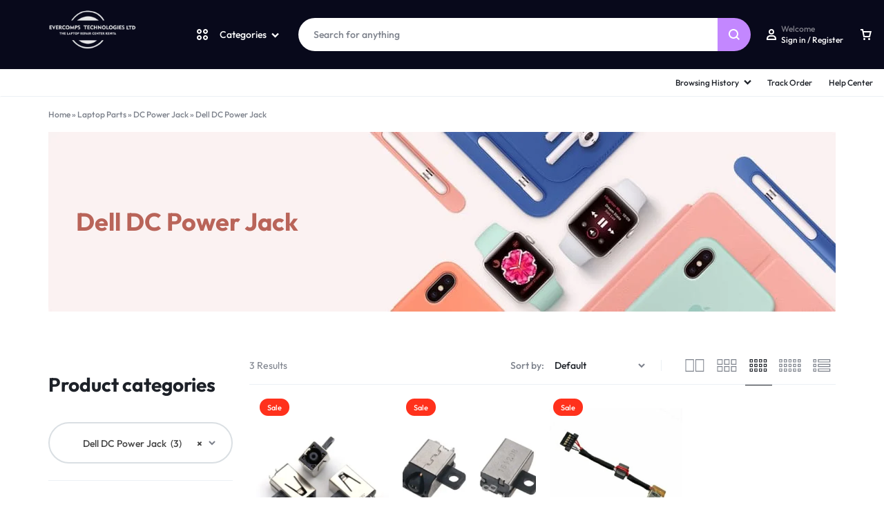

--- FILE ---
content_type: text/html; charset=UTF-8
request_url: https://evercomps.co.ke/product-category/laptop-parts/dc-power-jack/dell-dc-power-jack/
body_size: 73693
content:
<!doctype html>
<html lang="en-US">
<head>
    <meta charset="UTF-8">
    <meta name="viewport" content="width=device-width, initial-scale=1">
    <link rel="profile" href="https://gmpg.org/xfn/11">
	
	<!-- Google tag (gtag.js) -->
<script async src="https://www.googletagmanager.com/gtag/js?id=AW-10907340532"></script>
<script>
  window.dataLayer = window.dataLayer || [];
  function gtag(){dataLayer.push(arguments);}
  gtag('js', new Date());

  gtag('config', 'AW-10907340532');
</script>
	
	<!-- Event snippet for purchases conversion page -->
<script>
  gtag('event', 'conversion', {
      'send_to': 'AW-10907340532/RD9QCKrbzL0aEPSdg9Eo',
      'value': 0.0,
      'currency': 'USD',
      'transaction_id': ''
  });
</script>



	<meta name='robots' content='index, follow, max-image-preview:large, max-snippet:-1, max-video-preview:-1' />

<!-- Google Tag Manager for WordPress by gtm4wp.com -->
<script data-cfasync="false" data-pagespeed-no-defer>
	var gtm4wp_datalayer_name = "dataLayer";
	var dataLayer = dataLayer || [];
</script>
<!-- End Google Tag Manager for WordPress by gtm4wp.com -->
	<!-- This site is optimized with the Yoast SEO Premium plugin v26.7 (Yoast SEO v26.7) - https://yoast.com/wordpress/plugins/seo/ -->
	<title>Dell DC Power Jack Archives - Laptops | Cudy | Vention | Laptop Repairs | Dahua | Lightwave | Laptop Batteries</title>
	<link rel="canonical" href="https://evercomps.co.ke/product-category/laptop-parts/dc-power-jack/dell-dc-power-jack/" />
	<meta property="og:locale" content="en_US" />
	<meta property="og:type" content="article" />
	<meta property="og:title" content="Dell DC Power Jack Archives" />
	<meta property="og:url" content="https://evercomps.co.ke/product-category/laptop-parts/dc-power-jack/dell-dc-power-jack/" />
	<meta property="og:site_name" content="Laptops | Cudy | Vention | Laptop Repairs | Dahua | Lightwave | Laptop Batteries" />
	<meta name="twitter:card" content="summary_large_image" />
	<script type="application/ld+json" class="yoast-schema-graph">{"@context":"https://schema.org","@graph":[{"@type":"CollectionPage","@id":"https://evercomps.co.ke/product-category/laptop-parts/dc-power-jack/dell-dc-power-jack/","url":"https://evercomps.co.ke/product-category/laptop-parts/dc-power-jack/dell-dc-power-jack/","name":"Dell DC Power Jack Archives - Laptops | Cudy | Vention | Laptop Repairs | Dahua | Lightwave | Laptop Batteries","isPartOf":{"@id":"https://evercomps.co.ke/#website"},"primaryImageOfPage":{"@id":"https://evercomps.co.ke/product-category/laptop-parts/dc-power-jack/dell-dc-power-jack/#primaryimage"},"image":{"@id":"https://evercomps.co.ke/product-category/laptop-parts/dc-power-jack/dell-dc-power-jack/#primaryimage"},"thumbnailUrl":"https://evercomps.co.ke/wp-content/uploads/2022/06/dell-xps-15-3000-charging-port.jpg","breadcrumb":{"@id":"https://evercomps.co.ke/product-category/laptop-parts/dc-power-jack/dell-dc-power-jack/#breadcrumb"},"inLanguage":"en-US"},{"@type":"ImageObject","inLanguage":"en-US","@id":"https://evercomps.co.ke/product-category/laptop-parts/dc-power-jack/dell-dc-power-jack/#primaryimage","url":"https://evercomps.co.ke/wp-content/uploads/2022/06/dell-xps-15-3000-charging-port.jpg","contentUrl":"https://evercomps.co.ke/wp-content/uploads/2022/06/dell-xps-15-3000-charging-port.jpg","width":900,"height":900},{"@type":"BreadcrumbList","@id":"https://evercomps.co.ke/product-category/laptop-parts/dc-power-jack/dell-dc-power-jack/#breadcrumb","itemListElement":[{"@type":"ListItem","position":1,"name":"Home","item":"https://evercomps.co.ke/"},{"@type":"ListItem","position":2,"name":"Laptop Parts","item":"https://evercomps.co.ke/product-category/laptop-parts/"},{"@type":"ListItem","position":3,"name":"DC Power Jack","item":"https://evercomps.co.ke/product-category/laptop-parts/dc-power-jack/"},{"@type":"ListItem","position":4,"name":"Dell DC Power Jack"}]},{"@type":"WebSite","@id":"https://evercomps.co.ke/#website","url":"https://evercomps.co.ke/","name":"Laptops | Cudy | Vention | Laptop Repairs | Dahua | Lightwave | Laptop Batteries","description":"Supply and Sales of Computers, Desktops, Brand New Laptops, EX-UK Laptops, Laptop Batteries, Adapters, Screens, Motherboards, Keyboards, Cables, All Accessories","potentialAction":[{"@type":"SearchAction","target":{"@type":"EntryPoint","urlTemplate":"https://evercomps.co.ke/?s={search_term_string}"},"query-input":{"@type":"PropertyValueSpecification","valueRequired":true,"valueName":"search_term_string"}}],"inLanguage":"en-US"}]}</script>
	<!-- / Yoast SEO Premium plugin. -->


<link rel="alternate" type="application/rss+xml" title="Laptops | Cudy | Vention | Laptop Repairs | Dahua | Lightwave | Laptop Batteries &raquo; Feed" href="https://evercomps.co.ke/feed/" />
<link rel="alternate" type="application/rss+xml" title="Laptops | Cudy | Vention | Laptop Repairs | Dahua | Lightwave | Laptop Batteries &raquo; Comments Feed" href="https://evercomps.co.ke/comments/feed/" />
<link rel="alternate" type="application/rss+xml" title="Laptops | Cudy | Vention | Laptop Repairs | Dahua | Lightwave | Laptop Batteries &raquo; Dell DC Power Jack Category Feed" href="https://evercomps.co.ke/product-category/laptop-parts/dc-power-jack/dell-dc-power-jack/feed/" />
<style id='wp-img-auto-sizes-contain-inline-css' type='text/css'>
img:is([sizes=auto i],[sizes^="auto," i]){contain-intrinsic-size:3000px 1500px}
/*# sourceURL=wp-img-auto-sizes-contain-inline-css */
</style>
<style id='wp-emoji-styles-inline-css' type='text/css'>

	img.wp-smiley, img.emoji {
		display: inline !important;
		border: none !important;
		box-shadow: none !important;
		height: 1em !important;
		width: 1em !important;
		margin: 0 0.07em !important;
		vertical-align: -0.1em !important;
		background: none !important;
		padding: 0 !important;
	}
/*# sourceURL=wp-emoji-styles-inline-css */
</style>
<link rel='stylesheet' id='wp-block-library-css' href='https://evercomps.co.ke/wp-includes/css/dist/block-library/style.min.css?ver=6.9' type='text/css' media='all' />
<style id='wp-block-library-theme-inline-css' type='text/css'>
.wp-block-audio :where(figcaption){color:#555;font-size:13px;text-align:center}.is-dark-theme .wp-block-audio :where(figcaption){color:#ffffffa6}.wp-block-audio{margin:0 0 1em}.wp-block-code{border:1px solid #ccc;border-radius:4px;font-family:Menlo,Consolas,monaco,monospace;padding:.8em 1em}.wp-block-embed :where(figcaption){color:#555;font-size:13px;text-align:center}.is-dark-theme .wp-block-embed :where(figcaption){color:#ffffffa6}.wp-block-embed{margin:0 0 1em}.blocks-gallery-caption{color:#555;font-size:13px;text-align:center}.is-dark-theme .blocks-gallery-caption{color:#ffffffa6}:root :where(.wp-block-image figcaption){color:#555;font-size:13px;text-align:center}.is-dark-theme :root :where(.wp-block-image figcaption){color:#ffffffa6}.wp-block-image{margin:0 0 1em}.wp-block-pullquote{border-bottom:4px solid;border-top:4px solid;color:currentColor;margin-bottom:1.75em}.wp-block-pullquote :where(cite),.wp-block-pullquote :where(footer),.wp-block-pullquote__citation{color:currentColor;font-size:.8125em;font-style:normal;text-transform:uppercase}.wp-block-quote{border-left:.25em solid;margin:0 0 1.75em;padding-left:1em}.wp-block-quote cite,.wp-block-quote footer{color:currentColor;font-size:.8125em;font-style:normal;position:relative}.wp-block-quote:where(.has-text-align-right){border-left:none;border-right:.25em solid;padding-left:0;padding-right:1em}.wp-block-quote:where(.has-text-align-center){border:none;padding-left:0}.wp-block-quote.is-large,.wp-block-quote.is-style-large,.wp-block-quote:where(.is-style-plain){border:none}.wp-block-search .wp-block-search__label{font-weight:700}.wp-block-search__button{border:1px solid #ccc;padding:.375em .625em}:where(.wp-block-group.has-background){padding:1.25em 2.375em}.wp-block-separator.has-css-opacity{opacity:.4}.wp-block-separator{border:none;border-bottom:2px solid;margin-left:auto;margin-right:auto}.wp-block-separator.has-alpha-channel-opacity{opacity:1}.wp-block-separator:not(.is-style-wide):not(.is-style-dots){width:100px}.wp-block-separator.has-background:not(.is-style-dots){border-bottom:none;height:1px}.wp-block-separator.has-background:not(.is-style-wide):not(.is-style-dots){height:2px}.wp-block-table{margin:0 0 1em}.wp-block-table td,.wp-block-table th{word-break:normal}.wp-block-table :where(figcaption){color:#555;font-size:13px;text-align:center}.is-dark-theme .wp-block-table :where(figcaption){color:#ffffffa6}.wp-block-video :where(figcaption){color:#555;font-size:13px;text-align:center}.is-dark-theme .wp-block-video :where(figcaption){color:#ffffffa6}.wp-block-video{margin:0 0 1em}:root :where(.wp-block-template-part.has-background){margin-bottom:0;margin-top:0;padding:1.25em 2.375em}
/*# sourceURL=/wp-includes/css/dist/block-library/theme.min.css */
</style>
<style id='classic-theme-styles-inline-css' type='text/css'>
/*! This file is auto-generated */
.wp-block-button__link{color:#fff;background-color:#32373c;border-radius:9999px;box-shadow:none;text-decoration:none;padding:calc(.667em + 2px) calc(1.333em + 2px);font-size:1.125em}.wp-block-file__button{background:#32373c;color:#fff;text-decoration:none}
/*# sourceURL=/wp-includes/css/classic-themes.min.css */
</style>
<style id='global-styles-inline-css' type='text/css'>
:root{--wp--preset--aspect-ratio--square: 1;--wp--preset--aspect-ratio--4-3: 4/3;--wp--preset--aspect-ratio--3-4: 3/4;--wp--preset--aspect-ratio--3-2: 3/2;--wp--preset--aspect-ratio--2-3: 2/3;--wp--preset--aspect-ratio--16-9: 16/9;--wp--preset--aspect-ratio--9-16: 9/16;--wp--preset--color--black: #000000;--wp--preset--color--cyan-bluish-gray: #abb8c3;--wp--preset--color--white: #ffffff;--wp--preset--color--pale-pink: #f78da7;--wp--preset--color--vivid-red: #cf2e2e;--wp--preset--color--luminous-vivid-orange: #ff6900;--wp--preset--color--luminous-vivid-amber: #fcb900;--wp--preset--color--light-green-cyan: #7bdcb5;--wp--preset--color--vivid-green-cyan: #00d084;--wp--preset--color--pale-cyan-blue: #8ed1fc;--wp--preset--color--vivid-cyan-blue: #0693e3;--wp--preset--color--vivid-purple: #9b51e0;--wp--preset--gradient--vivid-cyan-blue-to-vivid-purple: linear-gradient(135deg,rgb(6,147,227) 0%,rgb(155,81,224) 100%);--wp--preset--gradient--light-green-cyan-to-vivid-green-cyan: linear-gradient(135deg,rgb(122,220,180) 0%,rgb(0,208,130) 100%);--wp--preset--gradient--luminous-vivid-amber-to-luminous-vivid-orange: linear-gradient(135deg,rgb(252,185,0) 0%,rgb(255,105,0) 100%);--wp--preset--gradient--luminous-vivid-orange-to-vivid-red: linear-gradient(135deg,rgb(255,105,0) 0%,rgb(207,46,46) 100%);--wp--preset--gradient--very-light-gray-to-cyan-bluish-gray: linear-gradient(135deg,rgb(238,238,238) 0%,rgb(169,184,195) 100%);--wp--preset--gradient--cool-to-warm-spectrum: linear-gradient(135deg,rgb(74,234,220) 0%,rgb(151,120,209) 20%,rgb(207,42,186) 40%,rgb(238,44,130) 60%,rgb(251,105,98) 80%,rgb(254,248,76) 100%);--wp--preset--gradient--blush-light-purple: linear-gradient(135deg,rgb(255,206,236) 0%,rgb(152,150,240) 100%);--wp--preset--gradient--blush-bordeaux: linear-gradient(135deg,rgb(254,205,165) 0%,rgb(254,45,45) 50%,rgb(107,0,62) 100%);--wp--preset--gradient--luminous-dusk: linear-gradient(135deg,rgb(255,203,112) 0%,rgb(199,81,192) 50%,rgb(65,88,208) 100%);--wp--preset--gradient--pale-ocean: linear-gradient(135deg,rgb(255,245,203) 0%,rgb(182,227,212) 50%,rgb(51,167,181) 100%);--wp--preset--gradient--electric-grass: linear-gradient(135deg,rgb(202,248,128) 0%,rgb(113,206,126) 100%);--wp--preset--gradient--midnight: linear-gradient(135deg,rgb(2,3,129) 0%,rgb(40,116,252) 100%);--wp--preset--font-size--small: 13px;--wp--preset--font-size--medium: 20px;--wp--preset--font-size--large: 36px;--wp--preset--font-size--x-large: 42px;--wp--preset--spacing--20: 0.44rem;--wp--preset--spacing--30: 0.67rem;--wp--preset--spacing--40: 1rem;--wp--preset--spacing--50: 1.5rem;--wp--preset--spacing--60: 2.25rem;--wp--preset--spacing--70: 3.38rem;--wp--preset--spacing--80: 5.06rem;--wp--preset--shadow--natural: 6px 6px 9px rgba(0, 0, 0, 0.2);--wp--preset--shadow--deep: 12px 12px 50px rgba(0, 0, 0, 0.4);--wp--preset--shadow--sharp: 6px 6px 0px rgba(0, 0, 0, 0.2);--wp--preset--shadow--outlined: 6px 6px 0px -3px rgb(255, 255, 255), 6px 6px rgb(0, 0, 0);--wp--preset--shadow--crisp: 6px 6px 0px rgb(0, 0, 0);}:where(.is-layout-flex){gap: 0.5em;}:where(.is-layout-grid){gap: 0.5em;}body .is-layout-flex{display: flex;}.is-layout-flex{flex-wrap: wrap;align-items: center;}.is-layout-flex > :is(*, div){margin: 0;}body .is-layout-grid{display: grid;}.is-layout-grid > :is(*, div){margin: 0;}:where(.wp-block-columns.is-layout-flex){gap: 2em;}:where(.wp-block-columns.is-layout-grid){gap: 2em;}:where(.wp-block-post-template.is-layout-flex){gap: 1.25em;}:where(.wp-block-post-template.is-layout-grid){gap: 1.25em;}.has-black-color{color: var(--wp--preset--color--black) !important;}.has-cyan-bluish-gray-color{color: var(--wp--preset--color--cyan-bluish-gray) !important;}.has-white-color{color: var(--wp--preset--color--white) !important;}.has-pale-pink-color{color: var(--wp--preset--color--pale-pink) !important;}.has-vivid-red-color{color: var(--wp--preset--color--vivid-red) !important;}.has-luminous-vivid-orange-color{color: var(--wp--preset--color--luminous-vivid-orange) !important;}.has-luminous-vivid-amber-color{color: var(--wp--preset--color--luminous-vivid-amber) !important;}.has-light-green-cyan-color{color: var(--wp--preset--color--light-green-cyan) !important;}.has-vivid-green-cyan-color{color: var(--wp--preset--color--vivid-green-cyan) !important;}.has-pale-cyan-blue-color{color: var(--wp--preset--color--pale-cyan-blue) !important;}.has-vivid-cyan-blue-color{color: var(--wp--preset--color--vivid-cyan-blue) !important;}.has-vivid-purple-color{color: var(--wp--preset--color--vivid-purple) !important;}.has-black-background-color{background-color: var(--wp--preset--color--black) !important;}.has-cyan-bluish-gray-background-color{background-color: var(--wp--preset--color--cyan-bluish-gray) !important;}.has-white-background-color{background-color: var(--wp--preset--color--white) !important;}.has-pale-pink-background-color{background-color: var(--wp--preset--color--pale-pink) !important;}.has-vivid-red-background-color{background-color: var(--wp--preset--color--vivid-red) !important;}.has-luminous-vivid-orange-background-color{background-color: var(--wp--preset--color--luminous-vivid-orange) !important;}.has-luminous-vivid-amber-background-color{background-color: var(--wp--preset--color--luminous-vivid-amber) !important;}.has-light-green-cyan-background-color{background-color: var(--wp--preset--color--light-green-cyan) !important;}.has-vivid-green-cyan-background-color{background-color: var(--wp--preset--color--vivid-green-cyan) !important;}.has-pale-cyan-blue-background-color{background-color: var(--wp--preset--color--pale-cyan-blue) !important;}.has-vivid-cyan-blue-background-color{background-color: var(--wp--preset--color--vivid-cyan-blue) !important;}.has-vivid-purple-background-color{background-color: var(--wp--preset--color--vivid-purple) !important;}.has-black-border-color{border-color: var(--wp--preset--color--black) !important;}.has-cyan-bluish-gray-border-color{border-color: var(--wp--preset--color--cyan-bluish-gray) !important;}.has-white-border-color{border-color: var(--wp--preset--color--white) !important;}.has-pale-pink-border-color{border-color: var(--wp--preset--color--pale-pink) !important;}.has-vivid-red-border-color{border-color: var(--wp--preset--color--vivid-red) !important;}.has-luminous-vivid-orange-border-color{border-color: var(--wp--preset--color--luminous-vivid-orange) !important;}.has-luminous-vivid-amber-border-color{border-color: var(--wp--preset--color--luminous-vivid-amber) !important;}.has-light-green-cyan-border-color{border-color: var(--wp--preset--color--light-green-cyan) !important;}.has-vivid-green-cyan-border-color{border-color: var(--wp--preset--color--vivid-green-cyan) !important;}.has-pale-cyan-blue-border-color{border-color: var(--wp--preset--color--pale-cyan-blue) !important;}.has-vivid-cyan-blue-border-color{border-color: var(--wp--preset--color--vivid-cyan-blue) !important;}.has-vivid-purple-border-color{border-color: var(--wp--preset--color--vivid-purple) !important;}.has-vivid-cyan-blue-to-vivid-purple-gradient-background{background: var(--wp--preset--gradient--vivid-cyan-blue-to-vivid-purple) !important;}.has-light-green-cyan-to-vivid-green-cyan-gradient-background{background: var(--wp--preset--gradient--light-green-cyan-to-vivid-green-cyan) !important;}.has-luminous-vivid-amber-to-luminous-vivid-orange-gradient-background{background: var(--wp--preset--gradient--luminous-vivid-amber-to-luminous-vivid-orange) !important;}.has-luminous-vivid-orange-to-vivid-red-gradient-background{background: var(--wp--preset--gradient--luminous-vivid-orange-to-vivid-red) !important;}.has-very-light-gray-to-cyan-bluish-gray-gradient-background{background: var(--wp--preset--gradient--very-light-gray-to-cyan-bluish-gray) !important;}.has-cool-to-warm-spectrum-gradient-background{background: var(--wp--preset--gradient--cool-to-warm-spectrum) !important;}.has-blush-light-purple-gradient-background{background: var(--wp--preset--gradient--blush-light-purple) !important;}.has-blush-bordeaux-gradient-background{background: var(--wp--preset--gradient--blush-bordeaux) !important;}.has-luminous-dusk-gradient-background{background: var(--wp--preset--gradient--luminous-dusk) !important;}.has-pale-ocean-gradient-background{background: var(--wp--preset--gradient--pale-ocean) !important;}.has-electric-grass-gradient-background{background: var(--wp--preset--gradient--electric-grass) !important;}.has-midnight-gradient-background{background: var(--wp--preset--gradient--midnight) !important;}.has-small-font-size{font-size: var(--wp--preset--font-size--small) !important;}.has-medium-font-size{font-size: var(--wp--preset--font-size--medium) !important;}.has-large-font-size{font-size: var(--wp--preset--font-size--large) !important;}.has-x-large-font-size{font-size: var(--wp--preset--font-size--x-large) !important;}
:where(.wp-block-post-template.is-layout-flex){gap: 1.25em;}:where(.wp-block-post-template.is-layout-grid){gap: 1.25em;}
:where(.wp-block-term-template.is-layout-flex){gap: 1.25em;}:where(.wp-block-term-template.is-layout-grid){gap: 1.25em;}
:where(.wp-block-columns.is-layout-flex){gap: 2em;}:where(.wp-block-columns.is-layout-grid){gap: 2em;}
:root :where(.wp-block-pullquote){font-size: 1.5em;line-height: 1.6;}
/*# sourceURL=global-styles-inline-css */
</style>
<link rel='stylesheet' id='contact-form-7-css' href='https://evercomps.co.ke/wp-content/plugins/contact-form-7/includes/css/styles.css?ver=6.1.4' type='text/css' media='all' />
<style id='woocommerce-inline-inline-css' type='text/css'>
.woocommerce form .form-row .required { visibility: visible; }
/*# sourceURL=woocommerce-inline-inline-css */
</style>
<link rel='stylesheet' id='wcboost-products-compare-css' href='https://evercomps.co.ke/wp-content/plugins/wcboost-products-compare/assets/css/compare.css?ver=1.1.0' type='text/css' media='all' />
<link rel='stylesheet' id='wcboost-variation-swatches-css' href='https://evercomps.co.ke/wp-content/plugins/wcboost-variation-swatches/assets/css/frontend.css?ver=1.1.3' type='text/css' media='all' />
<style id='wcboost-variation-swatches-inline-css' type='text/css'>
:root { --wcboost-swatches-item-width: 30px; --wcboost-swatches-item-height: 30px; }
/*# sourceURL=wcboost-variation-swatches-inline-css */
</style>
<link rel='stylesheet' id='wcboost-wishlist-css' href='https://evercomps.co.ke/wp-content/plugins/wcboost-wishlist/assets/css/wishlist.css?ver=1.2.3' type='text/css' media='all' />
<link rel='stylesheet' id='wa_order_style-css' href='https://evercomps.co.ke/wp-content/plugins/oneclick-whatsapp-order/assets/css/main-style.css?ver=1.1.0' type='text/css' media='all' />
<link rel='stylesheet' id='select2-css' href='https://evercomps.co.ke/wp-content/plugins/woocommerce/assets/css/select2.css?ver=10.4.3' type='text/css' media='all' />
<link rel='stylesheet' id='motta-deals-css' href='https://evercomps.co.ke/wp-content/plugins/motta-addons/modules/product-deals/assets/deals.css?ver=1.0.0' type='text/css' media='all' />
<link rel='stylesheet' id='motta-size-guide-content-css' href='https://evercomps.co.ke/wp-content/plugins/motta-addons/modules/size-guide/assets/css/size-guide.css?ver=1.0' type='text/css' media='all' />
<link rel='stylesheet' id='swiper-css' href='https://evercomps.co.ke/wp-content/plugins/elementor/assets/lib/swiper/v8/css/swiper.min.css?ver=8.4.5' type='text/css' media='all' />
<link rel='stylesheet' id='motta-css' href='https://evercomps.co.ke/wp-content/themes/motta/style.css?ver=20250115' type='text/css' media='all' />
<style id='motta-inline-css' type='text/css'>
body{;--mt-color__primary:#c387ff;--mt-color__primary--dark:hsl(270, 97%,67%);--mt-color__primary--darker: hsl(270, 91%,58%);--mt-color__primary--gray:rgba(195,135,255,0.12);--mt-color__primary--grayer:rgba(195,135,255,0.24);--mt-color__primary--grayest: rgba(195,135,255,0.48)}.motta-button--raised, .motta-skin--raised{--mt-color__primary--box-shadow:rgba(195,135,255,0.4)}.header-logo > a img, .header-logo > a svg {width: 300px;}.header-empty-space { min-width: 266px; }#site-header .header-v11 .header-main { display: none; }@media (max-width: 1024px) { .site-header__mobile { display: block; } }@media (max-width: 1024px) { .site-header__desktop { display: none; } }@media (max-width: 767px) { .footer-mobile { display: block; } }@media (max-width: 767px) { .footer-main:not( .show-on-mobile ) { display: none; } }
/*# sourceURL=motta-inline-css */
</style>
<link rel='stylesheet' id='motta-woocommerce-style-css' href='https://evercomps.co.ke/wp-content/themes/motta/woocommerce.css?ver=20250115' type='text/css' media='all' />
<style id='motta-woocommerce-style-inline-css' type='text/css'>
.page-header--products .page-header__content {
				height: 260px;
			}.page-header--text-custom {
					--motta-text-color: #b96459;
				}@media (max-width: 767px) { .page-header--products .page-header__content {
				height: 130px;
			} }.catalog-view-list {
				--mt-product-description-lines: 3;
			}ul.products li.product .woocommerce-loop-product__title {height: 2.25rem;overflow: hidden}.woocommerce-badges .onsale {background-color: #ff311c}.woocommerce-badges .onsale {color: #ffffff}.woocommerce-badges .new {background-color: #3fb981}.woocommerce-badges .new {color: #ffffff}.woocommerce-badges .featured {background-color: #ff7316}.woocommerce-badges .featured {color: #ffffff}.woocommerce-badges .sold-out {background-color: #e0e0e0}.woocommerce-badges .sold-out {color: #ffffff}.motta-single-product-sale { background-image: url(https://evercomps.co.ke/wp-content/themes/motta/images/bg-deal.jpg); }

			:root {
				--wcboost-swatches-item-gap: 0;
			}
			.wcboost-variation-swatches--catalog {
				--wcboost-swatches-item-gap: 8px;
				--wcboost-swatches-button-font-size: 14px;
				--wcboost-swatches-label-font-size: 14px;
			}
			.single-product div.product .wcboost-variation-swatches__item {
				display: inline-flex;
			}
		
/*# sourceURL=motta-woocommerce-style-inline-css */
</style>
<script type="text/template" id="tmpl-variation-template">
	<div class="woocommerce-variation-description">{{{ data.variation.variation_description }}}</div>
	<div class="woocommerce-variation-price">{{{ data.variation.price_html }}}</div>
	<div class="woocommerce-variation-availability">{{{ data.variation.availability_html }}}</div>
</script>
<script type="text/template" id="tmpl-unavailable-variation-template">
	<p role="alert">Sorry, this product is unavailable. Please choose a different combination.</p>
</script>
<script type="text/javascript" src="https://evercomps.co.ke/wp-includes/js/jquery/jquery.min.js?ver=3.7.1" id="jquery-core-js"></script>
<script type="text/javascript" src="https://evercomps.co.ke/wp-includes/js/jquery/jquery-migrate.min.js?ver=3.4.1" id="jquery-migrate-js"></script>
<script type="text/javascript" src="https://evercomps.co.ke/wp-includes/js/dist/hooks.min.js?ver=dd5603f07f9220ed27f1" id="wp-hooks-js"></script>
<script type="text/javascript" src="https://evercomps.co.ke/wp-content/plugins/woocommerce/assets/js/jquery-blockui/jquery.blockUI.min.js?ver=2.7.0-wc.10.4.3" id="wc-jquery-blockui-js" defer="defer" data-wp-strategy="defer"></script>
<script type="text/javascript" id="wc-add-to-cart-js-extra">
/* <![CDATA[ */
var wc_add_to_cart_params = {"ajax_url":"/wp-admin/admin-ajax.php","wc_ajax_url":"/?wc-ajax=%%endpoint%%","i18n_view_cart":"View cart","cart_url":"https://evercomps.co.ke/cart/","is_cart":"","cart_redirect_after_add":"no"};
//# sourceURL=wc-add-to-cart-js-extra
/* ]]> */
</script>
<script type="text/javascript" src="https://evercomps.co.ke/wp-content/plugins/woocommerce/assets/js/frontend/add-to-cart.min.js?ver=10.4.3" id="wc-add-to-cart-js" defer="defer" data-wp-strategy="defer"></script>
<script type="text/javascript" src="https://evercomps.co.ke/wp-content/plugins/woocommerce/assets/js/js-cookie/js.cookie.min.js?ver=2.1.4-wc.10.4.3" id="wc-js-cookie-js" defer="defer" data-wp-strategy="defer"></script>
<script type="text/javascript" id="woocommerce-js-extra">
/* <![CDATA[ */
var woocommerce_params = {"ajax_url":"/wp-admin/admin-ajax.php","wc_ajax_url":"/?wc-ajax=%%endpoint%%","i18n_password_show":"Show password","i18n_password_hide":"Hide password"};
//# sourceURL=woocommerce-js-extra
/* ]]> */
</script>
<script type="text/javascript" src="https://evercomps.co.ke/wp-content/plugins/woocommerce/assets/js/frontend/woocommerce.min.js?ver=10.4.3" id="woocommerce-js" defer="defer" data-wp-strategy="defer"></script>
<script type="text/javascript" id="wpm-js-extra">
/* <![CDATA[ */
var wpm = {"ajax_url":"https://evercomps.co.ke/wp-admin/admin-ajax.php","root":"https://evercomps.co.ke/wp-json/","nonce_wp_rest":"f9289c27fa","nonce_ajax":"0d02bfee4c"};
//# sourceURL=wpm-js-extra
/* ]]> */
</script>
<script type="text/javascript" src="https://evercomps.co.ke/wp-content/plugins/woocommerce-google-adwords-conversion-tracking-tag/js/public/free/wpm-public.p1.min.js?ver=1.54.1" id="wpm-js"></script>
<script type="text/javascript" src="https://evercomps.co.ke/wp-includes/js/underscore.min.js?ver=1.13.7" id="underscore-js"></script>
<script type="text/javascript" id="wp-util-js-extra">
/* <![CDATA[ */
var _wpUtilSettings = {"ajax":{"url":"/wp-admin/admin-ajax.php"}};
//# sourceURL=wp-util-js-extra
/* ]]> */
</script>
<script type="text/javascript" src="https://evercomps.co.ke/wp-includes/js/wp-util.min.js?ver=6.9" id="wp-util-js"></script>
<script type="text/javascript" src="https://evercomps.co.ke/wp-content/plugins/motta-addons/modules/size-guide/assets/js/size-guide-tab.js?ver=6.9" id="motta-size-guide-content-js"></script>
<script type="text/javascript" id="wc-cart-fragments-js-extra">
/* <![CDATA[ */
var wc_cart_fragments_params = {"ajax_url":"/wp-admin/admin-ajax.php","wc_ajax_url":"/?wc-ajax=%%endpoint%%","cart_hash_key":"wc_cart_hash_06412da92184f8572309b2c882fa9916","fragment_name":"wc_fragments_06412da92184f8572309b2c882fa9916","request_timeout":"5000"};
//# sourceURL=wc-cart-fragments-js-extra
/* ]]> */
</script>
<script type="text/javascript" src="https://evercomps.co.ke/wp-content/plugins/woocommerce/assets/js/frontend/cart-fragments.min.js?ver=10.4.3" id="wc-cart-fragments-js" defer="defer" data-wp-strategy="defer"></script>
<script type="text/javascript" id="wc-add-to-cart-variation-js-extra">
/* <![CDATA[ */
var wc_add_to_cart_variation_params = {"wc_ajax_url":"/?wc-ajax=%%endpoint%%","i18n_no_matching_variations_text":"Sorry, no products matched your selection. Please choose a different combination.","i18n_make_a_selection_text":"Please select some product options before adding this product to your cart.","i18n_unavailable_text":"Sorry, this product is unavailable. Please choose a different combination.","i18n_reset_alert_text":"Your selection has been reset. Please select some product options before adding this product to your cart."};
//# sourceURL=wc-add-to-cart-variation-js-extra
/* ]]> */
</script>
<script type="text/javascript" src="https://evercomps.co.ke/wp-content/plugins/woocommerce/assets/js/frontend/add-to-cart-variation.min.js?ver=10.4.3" id="wc-add-to-cart-variation-js" defer="defer" data-wp-strategy="defer"></script>
<script type="text/javascript" src="https://evercomps.co.ke/wp-content/plugins/woocommerce/assets/js/flexslider/jquery.flexslider.min.js?ver=2.7.2-wc.10.4.3" id="wc-flexslider-js" defer="defer" data-wp-strategy="defer"></script>
<link rel="https://api.w.org/" href="https://evercomps.co.ke/wp-json/" /><link rel="alternate" title="JSON" type="application/json" href="https://evercomps.co.ke/wp-json/wp/v2/product_cat/495" /><link rel="EditURI" type="application/rsd+xml" title="RSD" href="https://evercomps.co.ke/xmlrpc.php?rsd" />
<meta name="generator" content="WordPress 6.9" />
<meta name="generator" content="WooCommerce 10.4.3" />
<!-- Google tag (gtag.js) -->
<script async src="https://www.googletagmanager.com/gtag/js?id=AW-10907340532">
</script>
<script>
  window.dataLayer = window.dataLayer || [];
  function gtag(){dataLayer.push(arguments);}
  gtag('js', new Date());

  gtag('config', 'AW-10907340532');
</script>
<!-- Google Tag Manager -->
<script>(function(w,d,s,l,i){w[l]=w[l]||[];w[l].push({'gtm.start':
new Date().getTime(),event:'gtm.js'});var f=d.getElementsByTagName(s)[0],
j=d.createElement(s),dl=l!='dataLayer'?'&l='+l:'';j.async=true;j.src=
'https://www.googletagmanager.com/gtm.js?id='+i+dl;f.parentNode.insertBefore(j,f);
})(window,document,'script','dataLayer','GTM-W4T7VMTL');</script>
<!-- End Google Tag Manager -->
		<style>
			#sendbtn,
			#sendbtn2,
			.wa-order-button,
			.gdpr_wa_button_input {
				background-color: rgba(37, 211, 102, 1) !important;
				color: rgba(255, 255, 255, 1) !important;
			}

			#sendbtn:hover,
			#sendbtn2:hover,
			.wa-order-button:hover,
			.gdpr_wa_button_input:hover {
				background-color: rgba(37, 211, 102, 1) !important;
				color: rgba(255, 255, 255, 1) !important;
			}
		</style>
		<style>
		#sendbtn,
		#sendbtn2,
		.wa-order-button,
		.gdpr_wa_button_input,
		a.wa-order-checkout,
		a.wa-order-thankyou,
		.shortcode_wa_button,
		.shortcode_wa_button_nt,
		.floating_button {
			-webkit-box-shadow: inset px px px px  !important;
			-moz-box-shadow: inset px px px px  !important;
			box-shadow: inset px px px px  !important;
		}

		#sendbtn:hover,
		#sendbtn2:hover,
		.wa-order-button:hover,
		.gdpr_wa_button_input:hover,
		a.wa-order-checkout:hover,
		a.wa-order-thankyou:hover,
		.shortcode_wa_button:hover,
		.shortcode_wa_button_nt:hover,
		.floating_button:hover {
			-webkit-box-shadow: inset px px px px  !important;
			-moz-box-shadow: inset px px px px  !important;
			box-shadow: inset px px px px  !important;
		}
	</style>
<style>
            .wa-order-button-under-atc,
            .wa-order-button-shortdesc,
            .wa-order-button-after-atc {
                margin: 0px px px px !important;
            }
        </style><style>
            .wa-order-button-under-atc,
            .wa-order-button-shortdesc,
            .wa-order-button {
                padding: px px px px !important;
            }
        </style>
<!-- Google Tag Manager for WordPress by gtm4wp.com -->
<!-- GTM Container placement set to off -->
<script data-cfasync="false" data-pagespeed-no-defer>
	var dataLayer_content = {"pagePostType":"product","pagePostType2":"tax-product","pageCategory":[]};
	dataLayer.push( dataLayer_content );
</script>
<script data-cfasync="false" data-pagespeed-no-defer>
	console.warn && console.warn("[GTM4WP] Google Tag Manager container code placement set to OFF !!!");
	console.warn && console.warn("[GTM4WP] Data layer codes are active but GTM container must be loaded using custom coding !!!");
</script>
<!-- End Google Tag Manager for WordPress by gtm4wp.com -->	<noscript><style>.woocommerce-product-gallery{ opacity: 1 !important; }</style></noscript>
	<meta name="generator" content="Elementor 3.34.0; features: additional_custom_breakpoints; settings: css_print_method-internal, google_font-enabled, font_display-swap">

<!-- START Pixel Manager for WooCommerce -->

		<script>

			window.wpmDataLayer = window.wpmDataLayer || {};
			window.wpmDataLayer = Object.assign(window.wpmDataLayer, {"cart":{},"cart_item_keys":{},"version":{"number":"1.54.1","pro":false,"eligible_for_updates":false,"distro":"fms","beta":false,"show":true},"pixels":{"google":{"linker":{"settings":null},"user_id":false,"ads":{"conversion_ids":{"AW-10907340532":"RD9QCKrbzL0aEPSdg9Eo"},"dynamic_remarketing":{"status":true,"id_type":"post_id","send_events_with_parent_ids":true},"google_business_vertical":"retail","phone_conversion_number":"","phone_conversion_label":""},"tag_id":"AW-10907340532","tag_id_suppressed":[],"tag_gateway":{"measurement_path":""},"tcf_support":false,"consent_mode":{"is_active":true,"wait_for_update":500,"ads_data_redaction":false,"url_passthrough":true}}},"shop":{"list_name":"Product Category | Laptop Parts | DC Power Jack | Dell DC Power Jack","list_id":"product_category.laptop-parts.dc-power-jack.dell-dc-power-jack","page_type":"product_category","currency":"KES","selectors":{"addToCart":[],"beginCheckout":[]},"order_duplication_prevention":true,"view_item_list_trigger":{"test_mode":false,"background_color":"green","opacity":0.5,"repeat":true,"timeout":1000,"threshold":0.8},"variations_output":true,"session_active":true},"page":{"id":17166,"title":"Dell for Inspiron 11 15 3000 3148 7000 7558 7568 7353 7568 Vostro 5370 5471 Laptop DC Power Jack Cable Port Plug in Nairobi Kenya","type":"product","categories":[],"parent":{"id":0,"title":"Dell for Inspiron 11 15 3000 3148 7000 7558 7568 7353 7568 Vostro 5370 5471 Laptop DC Power Jack Cable Port Plug in Nairobi Kenya","type":"product","categories":[]}},"general":{"user_logged_in":false,"scroll_tracking_thresholds":[],"page_id":17166,"exclude_domains":[],"server_2_server":{"active":false,"user_agent_exclude_patterns":[],"ip_exclude_list":[],"pageview_event_s2s":{"is_active":false,"pixels":[]}},"consent_management":{"explicit_consent":false},"lazy_load_pmw":false,"chunk_base_path":"https://evercomps.co.ke/wp-content/plugins/woocommerce-google-adwords-conversion-tracking-tag/js/public/free/","modules":{"load_deprecated_functions":true}}});

		</script>

		
<!-- END Pixel Manager for WooCommerce -->
<style type="text/css">.recentcomments a{display:inline !important;padding:0 !important;margin:0 !important;}</style>
<!-- Google tag (gtag.js) -->
<script async src="https://www.googletagmanager.com/gtag/js?id=AW-10907340532"></script>
<script>
  window.dataLayer = window.dataLayer || [];
  function gtag(){dataLayer.push(arguments);}
  gtag('js', new Date());

  gtag('config', 'AW-10907340532');
</script>

			<style>
				.e-con.e-parent:nth-of-type(n+4):not(.e-lazyloaded):not(.e-no-lazyload),
				.e-con.e-parent:nth-of-type(n+4):not(.e-lazyloaded):not(.e-no-lazyload) * {
					background-image: none !important;
				}
				@media screen and (max-height: 1024px) {
					.e-con.e-parent:nth-of-type(n+3):not(.e-lazyloaded):not(.e-no-lazyload),
					.e-con.e-parent:nth-of-type(n+3):not(.e-lazyloaded):not(.e-no-lazyload) * {
						background-image: none !important;
					}
				}
				@media screen and (max-height: 640px) {
					.e-con.e-parent:nth-of-type(n+2):not(.e-lazyloaded):not(.e-no-lazyload),
					.e-con.e-parent:nth-of-type(n+2):not(.e-lazyloaded):not(.e-no-lazyload) * {
						background-image: none !important;
					}
				}
			</style>
			<!-- Google tag (gtag.js) -->
<script async src="https://www.googletagmanager.com/gtag/js?id=AW-10907340532"></script>
<script>
  window.dataLayer = window.dataLayer || [];
  function gtag(){dataLayer.push(arguments);}
  gtag('js', new Date());

  gtag('config', 'AW-10907340532');
</script>
<style id="kirki-inline-styles">.site-header .header-logo{font-size:30px;font-weight:700;text-transform:uppercase;}/* latin-ext */
@font-face {
  font-family: 'Outfit';
  font-style: normal;
  font-weight: 400;
  font-display: swap;
  src: url(https://evercomps.co.ke/wp-content/fonts/outfit/QGYvz_MVcBeNP4NJuktqQ4E.woff2) format('woff2');
  unicode-range: U+0100-02BA, U+02BD-02C5, U+02C7-02CC, U+02CE-02D7, U+02DD-02FF, U+0304, U+0308, U+0329, U+1D00-1DBF, U+1E00-1E9F, U+1EF2-1EFF, U+2020, U+20A0-20AB, U+20AD-20C0, U+2113, U+2C60-2C7F, U+A720-A7FF;
}
/* latin */
@font-face {
  font-family: 'Outfit';
  font-style: normal;
  font-weight: 400;
  font-display: swap;
  src: url(https://evercomps.co.ke/wp-content/fonts/outfit/QGYvz_MVcBeNP4NJtEtq.woff2) format('woff2');
  unicode-range: U+0000-00FF, U+0131, U+0152-0153, U+02BB-02BC, U+02C6, U+02DA, U+02DC, U+0304, U+0308, U+0329, U+2000-206F, U+20AC, U+2122, U+2191, U+2193, U+2212, U+2215, U+FEFF, U+FFFD;
}
/* latin-ext */
@font-face {
  font-family: 'Outfit';
  font-style: normal;
  font-weight: 500;
  font-display: swap;
  src: url(https://evercomps.co.ke/wp-content/fonts/outfit/QGYvz_MVcBeNP4NJuktqQ4E.woff2) format('woff2');
  unicode-range: U+0100-02BA, U+02BD-02C5, U+02C7-02CC, U+02CE-02D7, U+02DD-02FF, U+0304, U+0308, U+0329, U+1D00-1DBF, U+1E00-1E9F, U+1EF2-1EFF, U+2020, U+20A0-20AB, U+20AD-20C0, U+2113, U+2C60-2C7F, U+A720-A7FF;
}
/* latin */
@font-face {
  font-family: 'Outfit';
  font-style: normal;
  font-weight: 500;
  font-display: swap;
  src: url(https://evercomps.co.ke/wp-content/fonts/outfit/QGYvz_MVcBeNP4NJtEtq.woff2) format('woff2');
  unicode-range: U+0000-00FF, U+0131, U+0152-0153, U+02BB-02BC, U+02C6, U+02DA, U+02DC, U+0304, U+0308, U+0329, U+2000-206F, U+20AC, U+2122, U+2191, U+2193, U+2212, U+2215, U+FEFF, U+FFFD;
}
/* latin-ext */
@font-face {
  font-family: 'Outfit';
  font-style: normal;
  font-weight: 700;
  font-display: swap;
  src: url(https://evercomps.co.ke/wp-content/fonts/outfit/QGYvz_MVcBeNP4NJuktqQ4E.woff2) format('woff2');
  unicode-range: U+0100-02BA, U+02BD-02C5, U+02C7-02CC, U+02CE-02D7, U+02DD-02FF, U+0304, U+0308, U+0329, U+1D00-1DBF, U+1E00-1E9F, U+1EF2-1EFF, U+2020, U+20A0-20AB, U+20AD-20C0, U+2113, U+2C60-2C7F, U+A720-A7FF;
}
/* latin */
@font-face {
  font-family: 'Outfit';
  font-style: normal;
  font-weight: 700;
  font-display: swap;
  src: url(https://evercomps.co.ke/wp-content/fonts/outfit/QGYvz_MVcBeNP4NJtEtq.woff2) format('woff2');
  unicode-range: U+0000-00FF, U+0131, U+0152-0153, U+02BB-02BC, U+02C6, U+02DA, U+02DC, U+0304, U+0308, U+0329, U+2000-206F, U+20AC, U+2122, U+2191, U+2193, U+2212, U+2215, U+FEFF, U+FFFD;
}/* latin-ext */
@font-face {
  font-family: 'Outfit';
  font-style: normal;
  font-weight: 400;
  font-display: swap;
  src: url(https://evercomps.co.ke/wp-content/fonts/outfit/QGYvz_MVcBeNP4NJuktqQ4E.woff2) format('woff2');
  unicode-range: U+0100-02BA, U+02BD-02C5, U+02C7-02CC, U+02CE-02D7, U+02DD-02FF, U+0304, U+0308, U+0329, U+1D00-1DBF, U+1E00-1E9F, U+1EF2-1EFF, U+2020, U+20A0-20AB, U+20AD-20C0, U+2113, U+2C60-2C7F, U+A720-A7FF;
}
/* latin */
@font-face {
  font-family: 'Outfit';
  font-style: normal;
  font-weight: 400;
  font-display: swap;
  src: url(https://evercomps.co.ke/wp-content/fonts/outfit/QGYvz_MVcBeNP4NJtEtq.woff2) format('woff2');
  unicode-range: U+0000-00FF, U+0131, U+0152-0153, U+02BB-02BC, U+02C6, U+02DA, U+02DC, U+0304, U+0308, U+0329, U+2000-206F, U+20AC, U+2122, U+2191, U+2193, U+2212, U+2215, U+FEFF, U+FFFD;
}
/* latin-ext */
@font-face {
  font-family: 'Outfit';
  font-style: normal;
  font-weight: 500;
  font-display: swap;
  src: url(https://evercomps.co.ke/wp-content/fonts/outfit/QGYvz_MVcBeNP4NJuktqQ4E.woff2) format('woff2');
  unicode-range: U+0100-02BA, U+02BD-02C5, U+02C7-02CC, U+02CE-02D7, U+02DD-02FF, U+0304, U+0308, U+0329, U+1D00-1DBF, U+1E00-1E9F, U+1EF2-1EFF, U+2020, U+20A0-20AB, U+20AD-20C0, U+2113, U+2C60-2C7F, U+A720-A7FF;
}
/* latin */
@font-face {
  font-family: 'Outfit';
  font-style: normal;
  font-weight: 500;
  font-display: swap;
  src: url(https://evercomps.co.ke/wp-content/fonts/outfit/QGYvz_MVcBeNP4NJtEtq.woff2) format('woff2');
  unicode-range: U+0000-00FF, U+0131, U+0152-0153, U+02BB-02BC, U+02C6, U+02DA, U+02DC, U+0304, U+0308, U+0329, U+2000-206F, U+20AC, U+2122, U+2191, U+2193, U+2212, U+2215, U+FEFF, U+FFFD;
}
/* latin-ext */
@font-face {
  font-family: 'Outfit';
  font-style: normal;
  font-weight: 700;
  font-display: swap;
  src: url(https://evercomps.co.ke/wp-content/fonts/outfit/QGYvz_MVcBeNP4NJuktqQ4E.woff2) format('woff2');
  unicode-range: U+0100-02BA, U+02BD-02C5, U+02C7-02CC, U+02CE-02D7, U+02DD-02FF, U+0304, U+0308, U+0329, U+1D00-1DBF, U+1E00-1E9F, U+1EF2-1EFF, U+2020, U+20A0-20AB, U+20AD-20C0, U+2113, U+2C60-2C7F, U+A720-A7FF;
}
/* latin */
@font-face {
  font-family: 'Outfit';
  font-style: normal;
  font-weight: 700;
  font-display: swap;
  src: url(https://evercomps.co.ke/wp-content/fonts/outfit/QGYvz_MVcBeNP4NJtEtq.woff2) format('woff2');
  unicode-range: U+0000-00FF, U+0131, U+0152-0153, U+02BB-02BC, U+02C6, U+02DA, U+02DC, U+0304, U+0308, U+0329, U+2000-206F, U+20AC, U+2122, U+2191, U+2193, U+2212, U+2215, U+FEFF, U+FFFD;
}/* latin-ext */
@font-face {
  font-family: 'Outfit';
  font-style: normal;
  font-weight: 400;
  font-display: swap;
  src: url(https://evercomps.co.ke/wp-content/fonts/outfit/QGYvz_MVcBeNP4NJuktqQ4E.woff2) format('woff2');
  unicode-range: U+0100-02BA, U+02BD-02C5, U+02C7-02CC, U+02CE-02D7, U+02DD-02FF, U+0304, U+0308, U+0329, U+1D00-1DBF, U+1E00-1E9F, U+1EF2-1EFF, U+2020, U+20A0-20AB, U+20AD-20C0, U+2113, U+2C60-2C7F, U+A720-A7FF;
}
/* latin */
@font-face {
  font-family: 'Outfit';
  font-style: normal;
  font-weight: 400;
  font-display: swap;
  src: url(https://evercomps.co.ke/wp-content/fonts/outfit/QGYvz_MVcBeNP4NJtEtq.woff2) format('woff2');
  unicode-range: U+0000-00FF, U+0131, U+0152-0153, U+02BB-02BC, U+02C6, U+02DA, U+02DC, U+0304, U+0308, U+0329, U+2000-206F, U+20AC, U+2122, U+2191, U+2193, U+2212, U+2215, U+FEFF, U+FFFD;
}
/* latin-ext */
@font-face {
  font-family: 'Outfit';
  font-style: normal;
  font-weight: 500;
  font-display: swap;
  src: url(https://evercomps.co.ke/wp-content/fonts/outfit/QGYvz_MVcBeNP4NJuktqQ4E.woff2) format('woff2');
  unicode-range: U+0100-02BA, U+02BD-02C5, U+02C7-02CC, U+02CE-02D7, U+02DD-02FF, U+0304, U+0308, U+0329, U+1D00-1DBF, U+1E00-1E9F, U+1EF2-1EFF, U+2020, U+20A0-20AB, U+20AD-20C0, U+2113, U+2C60-2C7F, U+A720-A7FF;
}
/* latin */
@font-face {
  font-family: 'Outfit';
  font-style: normal;
  font-weight: 500;
  font-display: swap;
  src: url(https://evercomps.co.ke/wp-content/fonts/outfit/QGYvz_MVcBeNP4NJtEtq.woff2) format('woff2');
  unicode-range: U+0000-00FF, U+0131, U+0152-0153, U+02BB-02BC, U+02C6, U+02DA, U+02DC, U+0304, U+0308, U+0329, U+2000-206F, U+20AC, U+2122, U+2191, U+2193, U+2212, U+2215, U+FEFF, U+FFFD;
}
/* latin-ext */
@font-face {
  font-family: 'Outfit';
  font-style: normal;
  font-weight: 700;
  font-display: swap;
  src: url(https://evercomps.co.ke/wp-content/fonts/outfit/QGYvz_MVcBeNP4NJuktqQ4E.woff2) format('woff2');
  unicode-range: U+0100-02BA, U+02BD-02C5, U+02C7-02CC, U+02CE-02D7, U+02DD-02FF, U+0304, U+0308, U+0329, U+1D00-1DBF, U+1E00-1E9F, U+1EF2-1EFF, U+2020, U+20A0-20AB, U+20AD-20C0, U+2113, U+2C60-2C7F, U+A720-A7FF;
}
/* latin */
@font-face {
  font-family: 'Outfit';
  font-style: normal;
  font-weight: 700;
  font-display: swap;
  src: url(https://evercomps.co.ke/wp-content/fonts/outfit/QGYvz_MVcBeNP4NJtEtq.woff2) format('woff2');
  unicode-range: U+0000-00FF, U+0131, U+0152-0153, U+02BB-02BC, U+02C6, U+02DA, U+02DC, U+0304, U+0308, U+0329, U+2000-206F, U+20AC, U+2122, U+2191, U+2193, U+2212, U+2215, U+FEFF, U+FFFD;
}</style></head>

<body class="archive tax-product_cat term-dell-dc-power-jack term-495 wp-embed-responsive wp-theme-motta theme-motta woocommerce woocommerce-page woocommerce-no-js product-card-layout-1 hfeed sidebar-content motta-shape--circle motta-navigation-bar-show motta-catalog-page catalog-view-4 elementor-default elementor-kit-20358 motta-blog-page">
<!-- Google Tag Manager (noscript) -->
<noscript><iframe src="https://www.googletagmanager.com/ns.html?id=GTM-W4T7VMTL"
height="0" width="0" style="display:none;visibility:hidden"></iframe></noscript>
<!-- End Google Tag Manager (noscript) -->
<div id="page" class="site">

    <div id="site-header-minimized"></div>            <header id="site-header" class="site-header">
            <div class="site-header__desktop site-header__section  motta-header-sticky header-sticky--normal header-v9">		<div class="header-main header-contents no-center has-search-item">
			<div class="site-header__container motta-container">
									
					<div class="header-left-items header-items has-search">
						<div class="header-logo">
	<a href="https://evercomps.co.ke">
													<img src="https://evercomps.co.ke/wp-content/uploads/2025/06/A-New-Design-Made-with-PosterMyWall-1.png" class="logo-dark" alt="Laptops | Cudy | Vention | Laptop Repairs | Dahua | Lightwave | Laptop Batteries">
						</a>
		<p class="site-title"><a href="https://evercomps.co.ke/" rel="home">Laptops | Cudy | Vention | Laptop Repairs | Dahua | Lightwave | Laptop Batteries</a></p>	<p class="site-description">Supply and Sales of Computers, Desktops, Brand New Laptops, EX-UK Laptops, Laptop Batteries, Adapters, Screens, Motherboards, Keyboards, Cables, All Accessories</p>	</div>
<div class="header-category-menu header-category--both" style=margin-left:26px>
	<div class="header-category__title motta-button--text">
		<span class="motta-svg-icon motta-svg-icon--categories-v2 header-category__icon" ><svg width="24" height="24" aria-hidden="true" role="img" focusable="false" viewBox="0 0 32 32"><path d="M8.8 6.4c1.328 0 2.4 1.072 2.4 2.4s-1.072 2.4-2.4 2.4-2.4-1.072-2.4-2.4 1.072-2.4 2.4-2.4zM8.8 3.2c-3.088 0-5.6 2.512-5.6 5.6s2.512 5.6 5.6 5.6 5.6-2.512 5.6-5.6-2.512-5.6-5.6-5.6v0z"></path><path d="M23.2 6.4c1.328 0 2.4 1.072 2.4 2.4s-1.072 2.4-2.4 2.4-2.4-1.072-2.4-2.4 1.072-2.4 2.4-2.4zM23.2 3.2c-3.088 0-5.6 2.512-5.6 5.6s2.512 5.6 5.6 5.6 5.6-2.512 5.6-5.6-2.512-5.6-5.6-5.6v0z"></path><path d="M8.8 20.8c1.328 0 2.4 1.072 2.4 2.4s-1.072 2.4-2.4 2.4-2.4-1.072-2.4-2.4 1.072-2.4 2.4-2.4zM8.8 17.6c-3.088 0-5.6 2.512-5.6 5.6s2.512 5.6 5.6 5.6 5.6-2.512 5.6-5.6-2.512-5.6-5.6-5.6v0z"></path><path d="M23.2 20.8c1.328 0 2.4 1.072 2.4 2.4s-1.072 2.4-2.4 2.4-2.4-1.072-2.4-2.4 1.072-2.4 2.4-2.4zM23.2 17.6c-3.088 0-5.6 2.512-5.6 5.6s2.512 5.6 5.6 5.6 5.6-2.512 5.6-5.6-2.512-5.6-5.6-5.6v0z"></path></svg></span><span class="motta-svg-icon motta-svg-icon--select-arrow header-category__arrow" ><svg width="24" height="24" aria-hidden="true" role="img" focusable="false" viewBox="0 0 32 32"><path d="M16 30.112l-15.072-15.040 4.544-4.544 10.528 10.56 10.528-10.56 4.544 4.544z"></path></svg></span><span class="header-category__name">Categories</span>	</div>
	<div class="header-category__content">
		<nav class="header-category__menu"><ul id="menu-category-menu" class="menu"><li id="menu-item-32523" class="menu-item menu-item-type-custom menu-item-object-custom menu-item-32523 menu-item-mega menu-item-has-children"><ul class="sub-menu mega-menu mega-menu--grid" ><li  class="mega-menu-container container "><div class="mega-menu__row"><ul class="mega-menu__column" style="flex:1;"><li class="menu-item menu-item-32524 menu-item--widget menu-item--widget-taxonomy-list"><ul class="menu-taxonomy-list-widget"><li class="menu-item--widget menu-taxonomy-list-widget__item"><a href="https://evercomps.co.ke/product-category/laptops/acer/">Acer</a></li><li class="menu-item--widget menu-taxonomy-list-widget__item"><a href="https://evercomps.co.ke/product-category/laptops/apple-macbook/">Apple MacBook</a></li><li class="menu-item--widget menu-taxonomy-list-widget__item"><a href="https://evercomps.co.ke/product-category/laptops/asus-laptops/">Asus Laptops</a></li><li class="menu-item--widget menu-taxonomy-list-widget__item"><a href="https://evercomps.co.ke/product-category/laptops/brand-new-laptops/">Brand New Laptops</a></li><li class="menu-item--widget menu-taxonomy-list-widget__item"><a href="https://evercomps.co.ke/product-category/laptops/business-laptop/">Business Laptop</a></li><li class="menu-item--widget menu-taxonomy-list-widget__item"><a href="https://evercomps.co.ke/product-category/laptops/dell-laptops/">Dell Laptops</a></li><li class="menu-item--widget menu-taxonomy-list-widget__item"><a href="https://evercomps.co.ke/product-category/laptops/ex-uk-laptops/">EX-UK LAPTOPS</a></li><li class="menu-item--widget menu-taxonomy-list-widget__item"><a href="https://evercomps.co.ke/product-category/laptops/fujitsu-laptops/">Fujitsu LAptops</a></li><li class="menu-item--widget menu-taxonomy-list-widget__item"><a href="https://evercomps.co.ke/product-category/laptops/gaming-laptop/">Gaming Laptop</a></li><li class="menu-item--widget menu-taxonomy-list-widget__item"><a href="https://evercomps.co.ke/product-category/laptops/hp-laptops/">Hp Laptops</a></li><li class="menu-item--widget menu-taxonomy-list-widget__item"><a href="https://evercomps.co.ke/product-category/laptops/lenovo-laptops/">Lenovo Laptops</a></li><li class="menu-item--widget menu-taxonomy-list-widget__item"><a href="https://evercomps.co.ke/product-category/laptops/macbook-laptops/">Macbook Laptops</a></li><li class="menu-item--widget menu-taxonomy-list-widget__item"><a href="https://evercomps.co.ke/product-category/laptops/microsoft-surface/">Microsoft Surface</a></li><li class="menu-item--widget menu-taxonomy-list-widget__item"><a href="https://evercomps.co.ke/product-category/laptops/nec-laptops/">NEC Laptops</a></li><li class="menu-item--widget menu-taxonomy-list-widget__item"><a href="https://evercomps.co.ke/product-category/laptops/panasonic/">Panasonic</a></li><li class="menu-item--widget menu-taxonomy-list-widget__item"><a href="https://evercomps.co.ke/product-category/laptops/toshiba-laptops/">Toshiba Laptops</a></li><li class="menu-item--widget menu-taxonomy-list-widget__item"><a href="https://evercomps.co.ke/product-category/laptops/ultrabook/">Ultrabook</a></li></ul></li></ul><ul class="mega-menu__column" style="flex:1;"></ul></div></li></ul><a href="https://evercomps.co.ke/product-category/laptops/" data-title="Laptops">Laptops</a></li>
<li id="menu-item-32530" class="menu-item menu-item-type-custom menu-item-object-custom menu-item-32530 menu-item-mega menu-item-has-children"><ul class="sub-menu mega-menu mega-menu--grid" ><li  class="mega-menu-container container "><div class="mega-menu__row"><ul class="mega-menu__column" style="flex:1;"><li class="menu-item menu-item-32531 menu-item--widget menu-item--widget-taxonomy-list"><ul class="menu-taxonomy-list-widget"><li class="menu-item--widget menu-taxonomy-list-widget__item"><a href="https://evercomps.co.ke/product-category/desktops/all-in-one-desktop/">All In One Desktop</a></li><li class="menu-item--widget menu-taxonomy-list-widget__item"><a href="https://evercomps.co.ke/product-category/desktops/dell-desktops/">Dell Desktops</a></li><li class="menu-item--widget menu-taxonomy-list-widget__item"><a href="https://evercomps.co.ke/product-category/desktops/hp-computers/">HP Computers</a></li><li class="menu-item--widget menu-taxonomy-list-widget__item"><a href="https://evercomps.co.ke/product-category/desktops/imac/">iMac</a></li><li class="menu-item--widget menu-taxonomy-list-widget__item"><a href="https://evercomps.co.ke/product-category/desktops/lenovo-computers/">Lenovo Computers</a></li></ul></li></ul><ul class="mega-menu__column" style="flex:1;"></ul></div></li></ul><a href="https://evercomps.co.ke/product-category/desktops/" data-title="Desktops">Desktops</a></li>
<li id="menu-item-32526" class="menu-item menu-item-type-custom menu-item-object-custom menu-item-32526"><a href="https://evercomps.co.ke/product-category/jbl-accessories/" data-title="JBL">JBL</a></li>
<li id="menu-item-32527" class="menu-item menu-item-type-custom menu-item-object-custom menu-item-32527 menu-item-mega menu-item-has-children"><ul class="sub-menu mega-menu mega-menu--grid" ><li  class="mega-menu-container container "><div class="mega-menu__row"><ul class="mega-menu__column" style="flex:1;"><li class="menu-item menu-item-32533 menu-item--widget menu-item--widget-taxonomy-list"><ul class="menu-taxonomy-list-widget"><li class="menu-item--widget menu-taxonomy-list-widget__item"><a href="https://evercomps.co.ke/product-category/ugreen/accessories-and-cables/">Accessories and Cables</a></li><li class="menu-item--widget menu-taxonomy-list-widget__item"><a href="https://evercomps.co.ke/product-category/ugreen/air-inflater-pumps/">Air Inflater Pumps</a></li><li class="menu-item--widget menu-taxonomy-list-widget__item"><a href="https://evercomps.co.ke/product-category/ugreen/capture-cards/">Capture Cards</a></li><li class="menu-item--widget menu-taxonomy-list-widget__item"><a href="https://evercomps.co.ke/product-category/ugreen/car-charger/">Car Charger</a></li><li class="menu-item--widget menu-taxonomy-list-widget__item"><a href="https://evercomps.co.ke/product-category/ugreen/display-adapters/">Display Adapters</a></li><li class="menu-item--widget menu-taxonomy-list-widget__item"><a href="https://evercomps.co.ke/product-category/ugreen/earbuds/">Earbuds</a></li><li class="menu-item--widget menu-taxonomy-list-widget__item"><a href="https://evercomps.co.ke/product-category/ugreen/headsets-ugreen/">Headsets</a></li><li class="menu-item--widget menu-taxonomy-list-widget__item"><a href="https://evercomps.co.ke/product-category/ugreen/laptop-sleeves-ugreen/">Laptop Sleeves</a></li><li class="menu-item--widget menu-taxonomy-list-widget__item"><a href="https://evercomps.co.ke/product-category/ugreen/microphone/">Microphone</a></li><li class="menu-item--widget menu-taxonomy-list-widget__item"><a href="https://evercomps.co.ke/product-category/ugreen/networking-accessories/">Networking Accessories</a></li><li class="menu-item--widget menu-taxonomy-list-widget__item"><a href="https://evercomps.co.ke/product-category/ugreen/pcie-adapters/">PCIE Adapters</a></li><li class="menu-item--widget menu-taxonomy-list-widget__item"><a href="https://evercomps.co.ke/product-category/ugreen/power-banks-ugreen/">Power Banks</a></li><li class="menu-item--widget menu-taxonomy-list-widget__item"><a href="https://evercomps.co.ke/product-category/ugreen/splitter/">Splitter</a></li><li class="menu-item--widget menu-taxonomy-list-widget__item"><a href="https://evercomps.co.ke/product-category/ugreen/stands/">Stands</a></li><li class="menu-item--widget menu-taxonomy-list-widget__item"><a href="https://evercomps.co.ke/product-category/ugreen/storage-enclosures-and-readers/">Storage Enclosures and Readers</a></li><li class="menu-item--widget menu-taxonomy-list-widget__item"><a href="https://evercomps.co.ke/product-category/ugreen/usb-accessories/">USB Accessories</a></li><li class="menu-item--widget menu-taxonomy-list-widget__item"><a href="https://evercomps.co.ke/product-category/ugreen/usb-c-docking-stations/">USB C Docking Stations</a></li><li class="menu-item--widget menu-taxonomy-list-widget__item"><a href="https://evercomps.co.ke/product-category/ugreen/wireless-hdmi/">Wireless HDMI</a></li><li class="menu-item--widget menu-taxonomy-list-widget__item"><a href="https://evercomps.co.ke/product-category/ugreen/wireless-keyboard/">Wireless Keyboard</a></li><li class="menu-item--widget menu-taxonomy-list-widget__item"><a href="https://evercomps.co.ke/product-category/ugreen/wireless-mouse-ugreen/">Wireless Mouse</a></li></ul></li></ul><ul class="mega-menu__column" style="flex:1;"></ul></div></li></ul><a href="https://evercomps.co.ke/product-category/ugreen/" data-title="UGREEN">UGREEN</a></li>
<li id="menu-item-32528" class="menu-item menu-item-type-custom menu-item-object-custom menu-item-32528 menu-item-mega menu-item-has-children"><ul class="sub-menu mega-menu mega-menu--grid" ><li  class="mega-menu-container container "><div class="mega-menu__row"><ul class="mega-menu__column" style="flex:1;"><li class="menu-item menu-item-32534 menu-item--widget menu-item--widget-taxonomy-list"><ul class="menu-taxonomy-list-widget"><li class="menu-item--widget menu-taxonomy-list-widget__item"><a href="https://evercomps.co.ke/product-category/logitech/earphones-logitech/">Earphones</a></li><li class="menu-item--widget menu-taxonomy-list-widget__item"><a href="https://evercomps.co.ke/product-category/logitech/headsets/">Headsets</a></li><li class="menu-item--widget menu-taxonomy-list-widget__item"><a href="https://evercomps.co.ke/product-category/logitech/keyboard-and-mouse-combo/">Keyboard and Mouse Combo</a></li><li class="menu-item--widget menu-taxonomy-list-widget__item"><a href="https://evercomps.co.ke/product-category/logitech/keyboards/">Keyboards</a></li><li class="menu-item--widget menu-taxonomy-list-widget__item"><a href="https://evercomps.co.ke/product-category/logitech/mouse/">Mouse</a></li><li class="menu-item--widget menu-taxonomy-list-widget__item"><a href="https://evercomps.co.ke/product-category/logitech/presenters/">Presenters</a></li><li class="menu-item--widget menu-taxonomy-list-widget__item"><a href="https://evercomps.co.ke/product-category/logitech/speakers/">Speakers</a></li><li class="menu-item--widget menu-taxonomy-list-widget__item"><a href="https://evercomps.co.ke/product-category/logitech/webcam/">Webcam</a></li></ul></li></ul><ul class="mega-menu__column" style="flex:1;"></ul></div></li></ul><a href="https://evercomps.co.ke/product-category/logitech/" data-title="Logitech">Logitech</a></li>
<li id="menu-item-32071" class="menu-item menu-item-type-custom menu-item-object-custom menu-item-32071 menu-item-mega menu-item-static menu-item-has-children"><ul class="sub-menu mega-menu mega-menu--grid" ><li  class="mega-menu-container container full-width"><div class="mega-menu__row"><ul class="mega-menu__column" style="width:57.27%;"><li class="menu-item menu-item-32073 menu-item--widget menu-item--widget-taxonomy-list"><ul class="menu-taxonomy-list-widget"><li class="menu-item--widget menu-taxonomy-list-widget__item"><a href="https://evercomps.co.ke/product-category/vention/audio-accessories/">Audio Accessories</a></li><li class="menu-item--widget menu-taxonomy-list-widget__item"><a href="https://evercomps.co.ke/product-category/vention/display-mini-display-cables-adaptors/">Display, Mini-Display Cables &amp; Adaptors</a></li><li class="menu-item--widget menu-taxonomy-list-widget__item"><a href="https://evercomps.co.ke/product-category/vention/hdmi-adaptor-accessories/">HDMI Adaptor &amp; Accessories</a></li><li class="menu-item--widget menu-taxonomy-list-widget__item"><a href="https://evercomps.co.ke/product-category/vention/hdmi-cables/">HDMI Cables</a></li><li class="menu-item--widget menu-taxonomy-list-widget__item"><a href="https://evercomps.co.ke/product-category/vention/networking-cables-and-accessories/">Networking Cables &amp; Accessories</a></li><li class="menu-item--widget menu-taxonomy-list-widget__item"><a href="https://evercomps.co.ke/product-category/vention/phone-cables-and-chargers/">Phone Cables &amp; Chargers</a></li><li class="menu-item--widget menu-taxonomy-list-widget__item"><a href="https://evercomps.co.ke/product-category/vention/power-banks/">Power Banks</a></li><li class="menu-item--widget menu-taxonomy-list-widget__item"><a href="https://evercomps.co.ke/product-category/vention/stands-sata-cables-and-powerbanks/">Stands, SATA Cables &amp; Power Banks</a></li><li class="menu-item--widget menu-taxonomy-list-widget__item"><a href="https://evercomps.co.ke/product-category/vention/type-c-docks-and-accessories/">Type C Docks &amp; Accessories</a></li><li class="menu-item--widget menu-taxonomy-list-widget__item"><a href="https://evercomps.co.ke/product-category/vention/usb-extension-cable/">USB Extension Cable</a></li><li class="menu-item--widget menu-taxonomy-list-widget__item"><a href="https://evercomps.co.ke/product-category/vention/usb-hub/">USB Hubs</a></li><li class="menu-item--widget menu-taxonomy-list-widget__item"><a href="https://evercomps.co.ke/product-category/vention/usb-printer-cables-and-extendors/">USB Printer cables &amp; Extendors</a></li><li class="menu-item--widget menu-taxonomy-list-widget__item"><a href="https://evercomps.co.ke/product-category/vention/vention-hdmi-cables/">Vention Hdmi Cables</a></li><li class="menu-item--widget menu-taxonomy-list-widget__item"><a href="https://evercomps.co.ke/product-category/vention/vention-hdmi-port/">Vention HDMI port</a></li><li class="menu-item--widget menu-taxonomy-list-widget__item"><a href="https://evercomps.co.ke/product-category/vention/vga/">VGA</a></li><li class="menu-item--widget menu-taxonomy-list-widget__item"><a href="https://evercomps.co.ke/product-category/vention/vga-cables/">VGA Cables</a></li><li class="menu-item--widget menu-taxonomy-list-widget__item"><a href="https://evercomps.co.ke/product-category/vention/wireless-charger/">Wireless Charger</a></li></ul></li></ul><ul class="mega-menu__column" style="flex:1;"></ul></div></li></ul><a href="https://evercomps.co.ke/product-category/vention/" data-title="Vention">Vention</a></li>
<li id="menu-item-32074" class="menu-item menu-item-type-custom menu-item-object-custom menu-item-32074 menu-item-mega menu-item-static menu-item-has-children"><ul class="sub-menu mega-menu mega-menu--grid" ><li  class="mega-menu-container container full-width"><div class="mega-menu__row"><ul class="mega-menu__column" style="flex:1;"><li class="menu-item menu-item-32075 menu-item--widget menu-item--widget-taxonomy-list"><ul class="menu-taxonomy-list-widget"><li class="menu-item--widget menu-taxonomy-list-widget__item"><a href="https://evercomps.co.ke/product-category/laptop-bag/eminent-bag/">Eminent Bag</a></li><li class="menu-item--widget menu-taxonomy-list-widget__item"><a href="https://evercomps.co.ke/product-category/laptop-bag/k10056w/">K10056W</a></li><li class="menu-item--widget menu-taxonomy-list-widget__item"><a href="https://evercomps.co.ke/product-category/laptop-bag/k10183r/">K10183R</a></li><li class="menu-item--widget menu-taxonomy-list-widget__item"><a href="https://evercomps.co.ke/product-category/laptop-bag/k9007w/">K9007W</a></li><li class="menu-item--widget menu-taxonomy-list-widget__item"><a href="https://evercomps.co.ke/product-category/laptop-bag/kingsons-ks3022w/">Kingsons KS3022W</a></li><li class="menu-item--widget menu-taxonomy-list-widget__item"><a href="https://evercomps.co.ke/product-category/laptop-bag/kingsons3069w/">Kingsons KS3069W</a></li><li class="menu-item--widget menu-taxonomy-list-widget__item"><a href="https://evercomps.co.ke/product-category/laptop-bag/kingsons3123w/">Kingsons KS3123W</a></li><li class="menu-item--widget menu-taxonomy-list-widget__item"><a href="https://evercomps.co.ke/product-category/laptop-bag/kingsons3140w/">Kingsons KS3140W</a></li><li class="menu-item--widget menu-taxonomy-list-widget__item"><a href="https://evercomps.co.ke/product-category/laptop-bag/kingsons3142w/">Kingsons KS3142W</a></li><li class="menu-item--widget menu-taxonomy-list-widget__item"><a href="https://evercomps.co.ke/product-category/laptop-bag/kingsons3149w/">Kingsons KS3149W</a></li><li class="menu-item--widget menu-taxonomy-list-widget__item"><a href="https://evercomps.co.ke/product-category/laptop-bag/kingsons3200w/">Kingsons KS3200W</a></li><li class="menu-item--widget menu-taxonomy-list-widget__item"><a href="https://evercomps.co.ke/product-category/laptop-bag/kingsons3203w/">Kingsons KS3203W</a></li><li class="menu-item--widget menu-taxonomy-list-widget__item"><a href="https://evercomps.co.ke/product-category/laptop-bag/ks3027w/">KS3027W</a></li><li class="menu-item--widget menu-taxonomy-list-widget__item"><a href="https://evercomps.co.ke/product-category/laptop-bag/laptop-sleeves/">Laptop Sleeves</a></li></ul></li></ul><ul class="mega-menu__column" style="flex:1;"></ul></div></li></ul><a href="https://evercomps.co.ke/product-category/laptop-bag/" data-title="Laptop Bags">Laptop Bags</a></li>
<li id="menu-item-32076" class="menu-item menu-item-type-custom menu-item-object-custom menu-item-32076 menu-item-mega menu-item-static menu-item-has-children"><ul class="sub-menu mega-menu mega-menu--grid" ><li  class="mega-menu-container container full-width"><div class="mega-menu__row"><ul class="mega-menu__column" style="flex:1;"><li class="menu-item menu-item-32077 menu-item--widget menu-item--widget-taxonomy-list"><ul class="menu-taxonomy-list-widget"><li class="menu-item--widget menu-taxonomy-list-widget__item"><a href="https://evercomps.co.ke/product-category/laptop-parts/ram/desktop-ram/">Desktop RAM</a></li><li class="menu-item--widget menu-taxonomy-list-widget__item menu-taxonomy-list-widget__subitem"><a href="https://evercomps.co.ke/product-category/laptop-parts/ram/desktop-ram/ddr2/">DDR 2</a></li><li class="menu-item--widget menu-taxonomy-list-widget__item menu-taxonomy-list-widget__subitem"><a href="https://evercomps.co.ke/product-category/laptop-parts/ram/desktop-ram/ddr-3/">DDR 3</a></li><li class="menu-item--widget menu-taxonomy-list-widget__item menu-taxonomy-list-widget__subitem"><a href="https://evercomps.co.ke/product-category/laptop-parts/ram/desktop-ram/ddr-4/">DDR 4</a></li><li class="menu-item--widget menu-taxonomy-list-widget__item menu-taxonomy-list-widget__subitem"><a href="https://evercomps.co.ke/product-category/laptop-parts/ram/desktop-ram/ddr-5-desktop-ram/">DDR 5</a></li><li class="menu-item--widget menu-taxonomy-list-widget__item"><a href="https://evercomps.co.ke/product-category/laptop-parts/ram/laptop-ram/">Laptop RAM</a></li><li class="menu-item--widget menu-taxonomy-list-widget__item menu-taxonomy-list-widget__subitem"><a href="https://evercomps.co.ke/product-category/laptop-parts/ram/laptop-ram/ddr-2/">DDR 2</a></li><li class="menu-item--widget menu-taxonomy-list-widget__item menu-taxonomy-list-widget__subitem"><a href="https://evercomps.co.ke/product-category/laptop-parts/ram/laptop-ram/ddr-3-laptop-ram/">DDR 3</a></li><li class="menu-item--widget menu-taxonomy-list-widget__item menu-taxonomy-list-widget__subitem"><a href="https://evercomps.co.ke/product-category/laptop-parts/ram/laptop-ram/ddr-4-laptop-ram/">DDR 4</a></li><li class="menu-item--widget menu-taxonomy-list-widget__item menu-taxonomy-list-widget__subitem"><a href="https://evercomps.co.ke/product-category/laptop-parts/ram/laptop-ram/ddr-5/">DDR 5</a></li></ul></li></ul><ul class="mega-menu__column" style="flex:1;"></ul></div></li></ul><a href="#" data-title="Storage and Memory">Storage and Memory</a></li>
<li id="menu-item-32080" class="menu-item menu-item-type-custom menu-item-object-custom menu-item-32080 menu-item-mega menu-item-static menu-item-has-children"><ul class="sub-menu mega-menu mega-menu--grid" ><li  class="mega-menu-container container full-width"><div class="mega-menu__row"><ul class="mega-menu__column" style="flex:1;"><li class="menu-item menu-item-32081 menu-item--widget menu-item--widget-taxonomy-list"><ul class="menu-taxonomy-list-widget"><li class="menu-item--widget menu-taxonomy-list-widget__item"><a href="https://evercomps.co.ke/product-category/printers/canon-printers/">Canon Printers</a></li><li class="menu-item--widget menu-taxonomy-list-widget__item"><a href="https://evercomps.co.ke/product-category/printers/epson-printers/">EPSON Printers</a></li><li class="menu-item--widget menu-taxonomy-list-widget__item"><a href="https://evercomps.co.ke/product-category/printers/hp-printers-printers/">HP Printers</a></li><li class="menu-item--widget menu-taxonomy-list-widget__item"><a href="https://evercomps.co.ke/product-category/printers/scanners/">Scanners</a></li></ul></li></ul><ul class="mega-menu__column" style="flex:1;"></ul></div></li></ul><a href="https://evercomps.co.ke/product-category/printers/" data-title="Printers and Scanners">Printers and Scanners</a></li>
<li id="menu-item-32082" class="menu-item menu-item-type-custom menu-item-object-custom menu-item-32082 menu-item-mega menu-item-static menu-item-has-children"><ul class="sub-menu mega-menu mega-menu--grid" ><li  class="mega-menu-container container full-width"><div class="mega-menu__row"><ul class="mega-menu__column" style="flex:1;"><li class="menu-item menu-item-32083 menu-item--widget menu-item--widget-taxonomy-list"><ul class="menu-taxonomy-list-widget"><li class="menu-item--widget menu-taxonomy-list-widget__item"><a href="https://evercomps.co.ke/product-category/networking/access-points/">Access Points</a></li><li class="menu-item--widget menu-taxonomy-list-widget__item"><a href="https://evercomps.co.ke/product-category/networking/accessories-networking/">Accessories</a></li><li class="menu-item--widget menu-taxonomy-list-widget__item"><a href="https://evercomps.co.ke/product-category/networking/crimping-tool/">Crimping Tool</a></li><li class="menu-item--widget menu-taxonomy-list-widget__item"><a href="https://evercomps.co.ke/product-category/networking/network-adapter-splitter/">Network Adapter/Splitter</a></li><li class="menu-item--widget menu-taxonomy-list-widget__item"><a href="https://evercomps.co.ke/product-category/networking/network-security-firewall-devices/">Network Security &amp; Firewall Devices</a></li><li class="menu-item--widget menu-taxonomy-list-widget__item"><a href="https://evercomps.co.ke/product-category/networking/network-switches/">Network Switches</a></li><li class="menu-item--widget menu-taxonomy-list-widget__item"><a href="https://evercomps.co.ke/product-category/networking/networking-cable-cat-6/">Networking Cable Cat 6</a></li><li class="menu-item--widget menu-taxonomy-list-widget__item"><a href="https://evercomps.co.ke/product-category/networking/poe-switch/">POE Switch</a></li><li class="menu-item--widget menu-taxonomy-list-widget__item"><a href="https://evercomps.co.ke/product-category/networking/rj45-modular-plug/">RJ45 Modular plug</a></li><li class="menu-item--widget menu-taxonomy-list-widget__item"><a href="https://evercomps.co.ke/product-category/networking/routers/">Routers</a></li><li class="menu-item--widget menu-taxonomy-list-widget__item"><a href="https://evercomps.co.ke/product-category/networking/wi-fi-extenders/">Wi-Fi Extenders</a></li></ul></li></ul><ul class="mega-menu__column" style="flex:1;"></ul></div></li></ul><a href="https://evercomps.co.ke/product-category/networking/" data-title="Networking">Networking</a></li>
</ul></nav>	</div>
</div>

<div class="header-search header-search--form header-search--large header-search--simple motta-skin--base header-search--outside motta-search--button-no-spacing" data-width=906 style=&quot;max-width:906px&quot;>
			<form class="header-search__form " method="get" action="https://evercomps.co.ke/">
			<div class="header-search__container  motta-type--input-text">
				
<input type="text" name="s" class="header-search__field header-search__field--trending-inside" value="" placeholder="Search for anything" autocomplete="off">
				
				
				<span class="motta-svg-icon motta-svg-icon--close close-search-results" ><svg width="24" height="24" aria-hidden="true" role="img" focusable="false" viewBox="0 0 32 32"><path d="M28.336 5.936l-2.272-2.272-10.064 10.080-10.064-10.080-2.272 2.272 10.080 10.064-10.080 10.064 2.272 2.272 10.064-10.080 10.064 10.080 2.272-2.272-10.080-10.064z"></path></svg></span><div class="header-search__results search-results woocommerce"></div>			</div>

							
<button class="header-search__button motta-button  motta-button--icon motta-button--base" type="submit" aria-label="">
	<span class="motta-button__icon"><span class="motta-svg-icon motta-svg-icon--search" ><svg width="24" height="24" aria-hidden="true" role="img" focusable="false" viewBox="0 0 32 32"><path d="M28.8 26.544l-5.44-5.44c1.392-1.872 2.24-4.192 2.24-6.704 0-6.176-5.024-11.2-11.2-11.2s-11.2 5.024-11.2 11.2 5.024 11.2 11.2 11.2c2.512 0 4.832-0.848 6.688-2.24l5.44 5.44 2.272-2.256zM6.4 14.4c0-4.416 3.584-8 8-8s8 3.584 8 8-3.584 8-8 8-8-3.584-8-8z"></path></svg></span></span></button>			
			<input type="hidden" name="post_type" class="header-search__post-type" value="product">
		</form>
	</div>
					</div>

									
					<div class="header-right-items header-items ">
						<div class="header-account">
	<a href="https://evercomps.co.ke/my-account/" data-toggle=off-canvas data-target=account-panel class="motta-button  motta-button--text">
					<span class="motta-button__icon"><span class="motta-svg-icon motta-svg-icon--account" ><svg width="24" height="24" aria-hidden="true" role="img" focusable="false" viewBox="0 0 32 32"><path d="M16 16c-4.064 0-6.4-2.336-6.4-6.4 0-3.536 2.864-6.4 6.4-6.4s6.4 2.864 6.4 6.4c0 4-2.4 6.4-6.4 6.4zM16 6.4c-1.76 0-3.2 1.44-3.2 3.2 0 2.272 0.928 3.2 3.2 3.2 2.24 0 3.2-0.96 3.2-3.2 0-1.76-1.44-3.2-3.2-3.2z"></path><path d="M27.2 28.8h-22.4v-3.2c0-4.416 3.584-8 8-8h6.4c4.416 0 8 3.584 8 8v3.2zM8 25.6h16c0-2.64-2.16-4.8-4.8-4.8h-6.4c-2.64 0-4.8 2.16-4.8 4.8z"></path></svg></span></span>
				<span class="motta-button__text ">
							<span class="motta-button__subtext">Welcome</span>
						<span class="motta-button__text--account">Sign in / Register</span>
		</span>
	</a>
	</div><div class="header-cart">
	<a href="https://evercomps.co.ke/cart/" data-toggle="off-canvas" data-target="cart-panel" class="motta-button motta-button--icon motta-button--text header-button-dropdown">
					<span class="motta-button__icon">
				<span class="motta-svg-icon motta-svg-icon--cart-trolley" ><svg width="24" height="24" aria-hidden="true" role="img" focusable="false" viewBox="0 0 32 32"><path d="M25.248 22.4l3.552-14.4h-18.528l-0.96-4.8h-6.112v3.2h3.488l3.2 16h15.36zM24.704 11.2l-1.968 8h-10.24l-1.6-8h13.808z"></path><path d="M25.6 26.4c0 1.325-1.075 2.4-2.4 2.4s-2.4-1.075-2.4-2.4c0-1.325 1.075-2.4 2.4-2.4s2.4 1.075 2.4 2.4z"></path><path d="M14.4 26.4c0 1.325-1.075 2.4-2.4 2.4s-2.4-1.075-2.4-2.4c0-1.325 1.075-2.4 2.4-2.4s2.4 1.075 2.4 2.4z"></path></svg></span>			</span>
				<span class="motta-button__text screen-reader-text">Cart</span>
					<span class="header-counter header-cart__counter hidden">0</span>
			</a>
	</div>					</div>

							</div>
		</div>
				<div class="header-bottom header-contents no-center">
			<div class="site-header__container motta-container">
									
					<div class="header-right-items header-items has-menu">
						<div class="header-view-history">
	<div class="header-view-history__title motta-button--text">
		<span class="motta-svg-icon motta-svg-icon--select-arrow header-view-history__arrow" ><svg width="24" height="24" aria-hidden="true" role="img" focusable="false" viewBox="0 0 32 32"><path d="M16 30.112l-15.072-15.040 4.544-4.544 10.528 10.56 10.528-10.56 4.544 4.544z"></path></svg></span><span class="header-view-history__name">Browsing History</span>	</div>
	<div class="header-view-history__content">
		<div class="header-view-history__wrapper container">
			<div class="header-view-history__content-heading">
				<span class="header-view-history__content-title">Browsing History</span><a href="https://motta.uix.store/electronic/browsing-history/" class="header-view-history__button motta-button motta-button--subtle motta-button--color-black motta-button--medium"><span class="motta-button__text">See All History</span></a>			</div>
			<div class="motta-pagination--loading">
							<div class="motta-pagination--loading-dots">
								<span></span>
								<span></span>
								<span></span>
								<span></span>
							</div>
							<div class="motta-pagination--loading-text">Loading more...</div>
						</div>			<div class="header-view-history__content-products"></div>

		</div>
	</div>
</div>
<nav id="secondary-navigation" class="main-navigation secondary-navigation"><ul id="menu-secondary-menu" class="nav-menu menu"><li id="menu-item-31877" class="menu-item menu-item-type-post_type menu-item-object-page menu-item-31877"><a href="https://evercomps.co.ke/tracking-order/" data-title="Track Order">Track Order</a></li>
<li id="menu-item-31878" class="menu-item menu-item-type-post_type menu-item-object-page menu-item-31878"><a href="https://evercomps.co.ke/help-center/" data-title="Help Center">Help Center</a></li>
</ul></nav>					</div>

							</div>
		</div>
				<div class="header-sticky header-contents header-bottom no-center">
			<div class="site-header__container motta-container">
									
					<div class="header-right-items header-items has-menu">
						<div class="header-view-history">
	<div class="header-view-history__title motta-button--text">
		<span class="motta-svg-icon motta-svg-icon--select-arrow header-view-history__arrow" ><svg width="24" height="24" aria-hidden="true" role="img" focusable="false" viewBox="0 0 32 32"><path d="M16 30.112l-15.072-15.040 4.544-4.544 10.528 10.56 10.528-10.56 4.544 4.544z"></path></svg></span><span class="header-view-history__name">Browsing History</span>	</div>
	<div class="header-view-history__content">
		<div class="header-view-history__wrapper container">
			<div class="header-view-history__content-heading">
				<span class="header-view-history__content-title">Browsing History</span><a href="https://motta.uix.store/electronic/browsing-history/" class="header-view-history__button motta-button motta-button--subtle motta-button--color-black motta-button--medium"><span class="motta-button__text">See All History</span></a>			</div>
			<div class="motta-pagination--loading">
							<div class="motta-pagination--loading-dots">
								<span></span>
								<span></span>
								<span></span>
								<span></span>
							</div>
							<div class="motta-pagination--loading-text">Loading more...</div>
						</div>			<div class="header-view-history__content-products"></div>

		</div>
	</div>
</div>
<nav id="secondary-navigation" class="main-navigation secondary-navigation"><ul id="menu-secondary-menu-1" class="nav-menu menu"><li class="menu-item menu-item-type-post_type menu-item-object-page menu-item-31877"><a href="https://evercomps.co.ke/tracking-order/" data-title="Track Order">Track Order</a></li>
<li class="menu-item menu-item-type-post_type menu-item-object-page menu-item-31878"><a href="https://evercomps.co.ke/help-center/" data-title="Help Center">Help Center</a></li>
</ul></nav>					</div>

							</div>
		</div>
		</div><div class="site-header__mobile site-header__section  motta-header-sticky header-sticky--normal header-v9">		<div class="header-mobile-main header-mobile-contents no-center">
			<div class="site-header__container container">
									
					<div class="header-left-items header-items ">
						
<div class="header-hamburger hamburger-menu" data-toggle="off-canvas" data-target="mobile-menu-panel">
	<span class="motta-svg-icon motta-svg-icon--hamburger hamburger__icon" ><svg width="24" height="24" aria-hidden="true" role="img" focusable="false" viewBox="0 0 27 32"><path d="M0 6.667h26.667v2.667h-26.667v-2.667z"></path><path d="M0 14.667h26.667v2.667h-26.667v-2.667z"></path><path d="M0 22.667h26.667v2.667h-26.667v-2.667z"></path></svg></span></div><div class="header-logo">
	<a href="https://evercomps.co.ke">
													<img src="https://evercomps.co.ke/wp-content/uploads/2025/06/A-New-Design-Made-with-PosterMyWall-1.png" class="logo-dark" alt="Laptops | Cudy | Vention | Laptop Repairs | Dahua | Lightwave | Laptop Batteries">
						</a>
	</div>
					</div>

									
					<div class="header-right-items header-items ">
						<div class="header-cart">
	<a href="https://evercomps.co.ke/cart/" data-toggle="off-canvas" data-target="cart-panel" class="motta-button motta-button--icon motta-button--text">
					<span class="motta-button__icon">
				<span class="motta-svg-icon motta-svg-icon--cart-trolley" ><svg width="24" height="24" aria-hidden="true" role="img" focusable="false" viewBox="0 0 32 32"><path d="M25.248 22.4l3.552-14.4h-18.528l-0.96-4.8h-6.112v3.2h3.488l3.2 16h15.36zM24.704 11.2l-1.968 8h-10.24l-1.6-8h13.808z"></path><path d="M25.6 26.4c0 1.325-1.075 2.4-2.4 2.4s-2.4-1.075-2.4-2.4c0-1.325 1.075-2.4 2.4-2.4s2.4 1.075 2.4 2.4z"></path><path d="M14.4 26.4c0 1.325-1.075 2.4-2.4 2.4s-2.4-1.075-2.4-2.4c0-1.325 1.075-2.4 2.4-2.4s2.4 1.075 2.4 2.4z"></path></svg></span>			</span>
				<span class="motta-button__text  screen-reader-text">Cart</span>
					<span class="header-counter header-cart__counter hidden">0</span>
			</a>
	</div>					</div>

							</div>
		</div>
				<div class="header-mobile-bottom header-mobile-contents no-center">
			<div class="site-header__container container">
									
					<div class="header-left-items header-items has-menu">
						
<div class="header-search header-search--form motta-skin--raised header-search--outside header-search--simple motta-search--button-no-spacing" >
			<form class="header-search__form " method="get" action="https://evercomps.co.ke/">
			<div class="header-search__container  motta-type--input-text">
				
<input type="text" name="s" class="header-search__field" value="" placeholder="Search for anything" autocomplete="off">
				
				
				<span class="motta-svg-icon motta-svg-icon--close close-search-results" ><svg width="24" height="24" aria-hidden="true" role="img" focusable="false" viewBox="0 0 32 32"><path d="M28.336 5.936l-2.272-2.272-10.064 10.080-10.064-10.080-2.272 2.272 10.080 10.064-10.080 10.064 2.272 2.272 10.064-10.080 10.064 10.080 2.272-2.272-10.080-10.064z"></path></svg></span><div class="header-search__results search-results woocommerce"></div>			</div>

							
<button class="header-search__button motta-button  motta-button--icon motta-button--raised" type="submit" aria-label="">
	<span class="motta-button__icon"><span class="motta-svg-icon motta-svg-icon--search" ><svg width="24" height="24" aria-hidden="true" role="img" focusable="false" viewBox="0 0 32 32"><path d="M28.8 26.544l-5.44-5.44c1.392-1.872 2.24-4.192 2.24-6.704 0-6.176-5.024-11.2-11.2-11.2s-11.2 5.024-11.2 11.2 5.024 11.2 11.2 11.2c2.512 0 4.832-0.848 6.688-2.24l5.44 5.44 2.272-2.256zM6.4 14.4c0-4.416 3.584-8 8-8s8 3.584 8 8-3.584 8-8 8-8-3.584-8-8z"></path></svg></span></span></button>			
			<input type="hidden" name="post_type" class="header-search__post-type" value="product">
		</form>
	</div>

<nav class="main-navigation primary-navigation"><ul id="menu-global-menu" class="nav-menu menu"><li id="menu-item-31887" class="menu-item menu-item-type-custom menu-item-object-custom menu-item-31887 menu-item-has-icon"><a href="#" data-title="Hot Deals"><span class="menu-item-icon menu-icon-item--svg " ><svg viewBox="0 0 32 32"><path d="M29.44 17.227c0 7.413-6.027 13.44-13.44 13.44s-13.44-6.027-13.44-13.44c0-6.267 4.080-6.853 3.893-10.48 5.093 1.787 3.867 7.813 3.867 7.813 6.693-8.293 3.467-13.227 3.467-13.227s11.36 3.2 7.2 17.413c4.64-4.4 4.427-8.987 4.427-8.987s4.027 2.027 4.027 7.467z"></path></svg></span>Hot Deals</a></li>
<li id="menu-item-31888" class="menu-item menu-item-type-custom menu-item-object-custom menu-item-31888 menu-item-has-icon"><a href="#" data-title="What’s New"><span class="menu-item-icon menu-icon-item--svg " ><svg viewBox="0 0 32 32"><path d="M27.36 3.52l1.307 2.16 2.16 1.307-2.16 1.307-1.307 2.133-1.307-2.133-2.133-1.307 2.133-1.307z"></path><path d="M5.467 2.96l1.253 2.080 2.080 1.28-2.080 1.253-1.253 2.080-1.28-2.080-2.080-1.253 2.080-1.28z"></path><path d="M19.76 0l0.64 1.013 1.013 0.613-1.013 0.64-0.64 1.013-0.613-1.013-1.013-0.64 1.013-0.613z"></path><path d="M15.84 4.64l4.427 7.973 8.907 1.733-6.187 6.64 1.093 9.040-8.24-3.84-8.24 3.84 1.12-9.040-6.213-6.64 8.933-1.733z"></path></svg></span>What’s New</a></li>
<li id="menu-item-31889" class="menu-item menu-item-type-custom menu-item-object-custom menu-item-31889 menu-item-has-icon"><a href="#" data-title="Daily Deals"><span class="menu-item-icon menu-icon-item--svg " ><svg viewBox="0 0 32 32"><path d="M26.88 2.667h-10.373c-0.64 0-1.28 0.267-1.733 0.72l-11.387 11.387c-0.96 0.96-0.96 2.507 0 3.467l10.373 10.373c0.96 0.96 2.507 0.96 3.467 0l11.387-11.387c0.453-0.453 0.72-1.093 0.72-1.733v-10.373c0-1.36-1.093-2.453-2.453-2.453zM20.88 14.453c-1.84 0-3.333-1.493-3.333-3.333s1.493-3.333 3.333-3.333 3.333 1.493 3.333 3.333-1.467 3.333-3.333 3.333z"></path></svg></span>Daily Deals</a></li>
<li id="menu-item-31890" class="menu-item menu-item-type-custom menu-item-object-custom menu-item-31890 menu-item-has-icon"><a href="#" data-title="Best Sellers"><span class="menu-item-icon menu-icon-item--svg " ><svg viewBox="0 0 32 32"><path d="M28.667 9.333c-1.84 0-3.333 1.493-3.333 3.333 0 0.48 0.133 0.96 0.32 1.36l-4.32 1.973-3.547-7.253c0.907-0.587 1.547-1.573 1.547-2.747 0-1.84-1.493-3.333-3.333-3.333s-3.333 1.493-3.333 3.333c0 1.173 0.64 2.133 1.547 2.747l-3.547 7.253-4.32-1.947c0.187-0.427 0.32-0.88 0.32-1.387 0-1.84-1.493-3.333-3.333-3.333s-3.333 1.493-3.333 3.333 1.493 3.333 3.333 3.333c0.24 0 0.427-0.080 0.667-0.133l2.667 13.467h18.667l2.693-13.467c0.213 0.053 0.4 0.133 0.64 0.133 1.84 0 3.333-1.493 3.333-3.333s-1.493-3.333-3.333-3.333z"></path></svg></span>Best Sellers</a></li>
<li id="menu-item-31891" class="menu-item menu-item-type-custom menu-item-object-custom menu-item-31891 menu-item-has-icon"><a href="#" data-title="Clearance"><span class="menu-item-icon menu-icon-item--svg " ><svg viewBox="0 0 32 32"><path d="M21.333 2.667h-10.667c-4.427 0-8 3.573-8 8v10.667c0 4.427 3.573 8 8 8h10.667c4.427 0 8-3.573 8-8v-10.667c0-4.427-3.573-8-8-8zM10.667 8c1.467 0 2.667 1.2 2.667 2.667s-1.2 2.667-2.667 2.667-2.667-1.2-2.667-2.667c0-1.467 1.2-2.667 2.667-2.667zM10.453 23.787l-2.24-2.24 13.333-13.333 2.267 2.267-13.36 13.307zM21.333 24c-1.467 0-2.667-1.2-2.667-2.667s1.2-2.667 2.667-2.667 2.667 1.2 2.667 2.667c0 1.467-1.2 2.667-2.667 2.667z"></path></svg></span>Clearance</a></li>
</ul></nav>					</div>

							</div>
		</div>
				<div class="header-mobile-sticky header-mobile-contents no-center">
			<div class="site-header__container container">
									
					<div class="header-left-items header-items ">
						
<div class="header-hamburger hamburger-menu" data-toggle="off-canvas" data-target="mobile-menu-panel">
	<span class="motta-svg-icon motta-svg-icon--hamburger hamburger__icon" ><svg width="24" height="24" aria-hidden="true" role="img" focusable="false" viewBox="0 0 27 32"><path d="M0 6.667h26.667v2.667h-26.667v-2.667z"></path><path d="M0 14.667h26.667v2.667h-26.667v-2.667z"></path><path d="M0 22.667h26.667v2.667h-26.667v-2.667z"></path></svg></span></div><div class="header-logo">
	<a href="https://evercomps.co.ke">
													<img src="https://evercomps.co.ke/wp-content/uploads/2025/06/A-New-Design-Made-with-PosterMyWall-1.png" class="logo-dark" alt="Laptops | Cudy | Vention | Laptop Repairs | Dahua | Lightwave | Laptop Batteries">
						</a>
	</div>
					</div>

									
					<div class="header-right-items header-items ">
						
<div class="header-mobile-search">
	<a href="https://evercomps.co.ke/" data-toggle="modal" data-target="search-modal" class="motta-button--icon motta-button motta-button--text">
		<span class="motta-svg-icon motta-svg-icon--search" ><svg width="24" height="24" aria-hidden="true" role="img" focusable="false" viewBox="0 0 32 32"><path d="M28.8 26.544l-5.44-5.44c1.392-1.872 2.24-4.192 2.24-6.704 0-6.176-5.024-11.2-11.2-11.2s-11.2 5.024-11.2 11.2 5.024 11.2 11.2 11.2c2.512 0 4.832-0.848 6.688-2.24l5.44 5.44 2.272-2.256zM6.4 14.4c0-4.416 3.584-8 8-8s8 3.584 8 8-3.584 8-8 8-8-3.584-8-8z"></path></svg></span>	</a>
</div>
<div class="header-cart">
	<a href="https://evercomps.co.ke/cart/" data-toggle="off-canvas" data-target="cart-panel" class="motta-button motta-button--icon motta-button--text">
					<span class="motta-button__icon">
				<span class="motta-svg-icon motta-svg-icon--cart-trolley" ><svg width="24" height="24" aria-hidden="true" role="img" focusable="false" viewBox="0 0 32 32"><path d="M25.248 22.4l3.552-14.4h-18.528l-0.96-4.8h-6.112v3.2h3.488l3.2 16h15.36zM24.704 11.2l-1.968 8h-10.24l-1.6-8h13.808z"></path><path d="M25.6 26.4c0 1.325-1.075 2.4-2.4 2.4s-2.4-1.075-2.4-2.4c0-1.325 1.075-2.4 2.4-2.4s2.4 1.075 2.4 2.4z"></path><path d="M14.4 26.4c0 1.325-1.075 2.4-2.4 2.4s-2.4-1.075-2.4-2.4c0-1.325 1.075-2.4 2.4-2.4s2.4 1.075 2.4 2.4z"></path></svg></span>			</span>
				<span class="motta-button__text  screen-reader-text">Cart</span>
					<span class="header-counter header-cart__counter hidden">0</span>
			</a>
	</div>					</div>

							</div>
		</div>
		</div>        </header>
            
<div id="page-header" class="page-header page-header--products page-header--standard page-header--text-custom">
	<div class="container clearfix">
		<nav class="site-breadcrumb site-breadcrumb--yoast woocommerce-breadcrumb"><span><span><a href="https://evercomps.co.ke/">Home</a></span> &raquo; <span><a href="https://evercomps.co.ke/product-category/laptop-parts/">Laptop Parts</a></span> &raquo; <span><a href="https://evercomps.co.ke/product-category/laptop-parts/dc-power-jack/">DC Power Jack</a></span> &raquo; <span class="breadcrumb_last" aria-current="page">Dell DC Power Jack</span></span></nav>		<div class="page-header__content">
						<div class="page-header__image" style="background-image: url(https://evercomps.co.ke/wp-content/uploads/2025/06/shop_header-1.jpg);">
							</div>
			<h1 class="page-header__title">Dell DC Power Jack</h1>		</div>
			</div>
</div>

<div id="site-content" class="site-content">

	<div class="container clearfix  site-content-container"><div id="primary" class="content-area"><main id="main" class="site-main" role="main"><div class="woocommerce-notices-wrapper"></div><div class="catalog-toolbar"><div class="mobile-catalog-toolbar "><button class="mobile-catalog-toolbar__filter-button motta-button--ghost motta-button--color-black hidden-sm hidden-md hidden-lg" data-toggle="off-canvas" data-target="mobile-filter-sidebar-panel"><span class="motta-svg-icon motta-svg-icon--filter" ><svg width="24" height="24" aria-hidden="true" role="img" focusable="false" viewBox="0 0 32 32"><path d="M8 14.4h3.2v-9.6h-3.2v3.2h-4.8v3.2h4.8z"></path><path d="M24 17.6h-3.2v9.6h3.2v-3.2h4.8v-3.2h-4.8z"></path><path d="M14.4 8h14.4v3.2h-14.4v-3.2z"></path><path d="M3.2 20.8h14.4v3.2h-14.4v-3.2z"></path></svg></span>Filter</button><button class="mobile-catalog-toolbar__sort-button motta-button--color-black hidden-sm hidden-md hidden-lg motta-button--ghost" data-toggle="modal" data-target="mobile-orderby-modal">Sort by :<span class="name">Default</span></button></div><p class="motta-result-count">3 Results</p><div class="catalog-toolbar__toolbar"><button class="tablet-catalog-toolbar__filter-button motta-button--subtle motta-button--color-black hidden-xs hidden-lg" data-toggle="off-canvas" data-target="mobile-filter-sidebar-panel"><span class="motta-svg-icon motta-svg-icon--filter" ><svg width="24" height="24" aria-hidden="true" role="img" focusable="false" viewBox="0 0 32 32"><path d="M8 14.4h3.2v-9.6h-3.2v3.2h-4.8v3.2h4.8z"></path><path d="M24 17.6h-3.2v9.6h3.2v-3.2h4.8v-3.2h-4.8z"></path><path d="M14.4 8h14.4v3.2h-14.4v-3.2z"></path><path d="M3.2 20.8h14.4v3.2h-14.4v-3.2z"></path></svg></span>Filter</button><span class="woocommerce-ordering__label">Sort by:</span><form class="woocommerce-ordering" method="get">
		<select
		name="orderby"
		class="orderby"
					aria-label="Shop order"
			>
					<option value="menu_order"  selected='selected'>Default</option>
					<option value="popularity" >Popularity</option>
					<option value="date" >Latest</option>
					<option value="price" >Price: low to high</option>
					<option value="price-desc" >Price: high to low</option>
			</select>
	<input type="hidden" name="paged" value="1" />
	</form>
<div id="motta-toolbar-view" class="motta-toolbar-view"><a href="#" class="grid-2 " data-view="grid-2" data-type="grid-2"><span class="motta-svg-icon motta-svg-icon--view-large" ><svg width="24" height="24" aria-hidden="true" role="img" focusable="false" viewBox="0 0 43 32"><path d="M18.667 6.667v18.667h-12v-18.667h12zM20 5.333h-14.667v21.333h14.667v-21.333z"></path><path d="M36 6.667v18.667h-12v-18.667h12zM37.333 5.333h-14.667v21.333h14.667v-21.333z"></path></svg></span></a><a href="#" class="grid-3 " data-view="grid-3" data-type="grid-3"><span class="motta-svg-icon motta-svg-icon--view-medium" ><svg width="24" height="24" aria-hidden="true" role="img" focusable="false" viewBox="0 0 43 32"><path d="M13.333 6.667v6.667h-6.667v-6.667h6.667zM14.667 5.333h-9.333v9.333h9.333v-9.333z"></path><path d="M25.333 6.667v6.667h-6.667v-6.667h6.667zM26.667 5.333h-9.333v9.333h9.333v-9.333z"></path><path d="M13.333 18.667v6.667h-6.667v-6.667h6.667zM14.667 17.333h-9.333v9.333h9.333v-9.333z"></path><path d="M25.333 18.667v6.667h-6.667v-6.667h6.667zM26.667 17.333h-9.333v9.333h9.333v-9.333z"></path><path d="M37.333 6.667v6.667h-6.667v-6.667h6.667zM38.667 5.333h-9.333v9.333h9.333v-9.333z"></path><path d="M37.333 18.667v6.667h-6.667v-6.667h6.667zM38.667 17.333h-9.333v9.333h9.333v-9.333z"></path></svg></span></a><a href="#" class="grid-4 current" data-view="grid-4" data-type="grid-4"><span class="motta-svg-icon motta-svg-icon--view-small" ><svg width="24" height="24" aria-hidden="true" role="img" focusable="false" viewBox="0 0 43 32"><path d="M10.667 6.667v2.667h-2.667v-2.667h2.667zM12 5.333h-5.333v5.333h5.333v-5.333z"></path><path d="M10.667 14.667v2.667h-2.667v-2.667h2.667zM12 13.333h-5.333v5.333h5.333v-5.333z"></path><path d="M10.667 22.667v2.667h-2.667v-2.667h2.667zM12 21.333h-5.333v5.333h5.333v-5.333z"></path><path d="M18.667 6.667v2.667h-2.667v-2.667h2.667zM20 5.333h-5.333v5.333h5.333v-5.333z"></path><path d="M18.667 14.667v2.667h-2.667v-2.667h2.667zM20 13.333h-5.333v5.333h5.333v-5.333z"></path><path d="M18.667 22.667v2.667h-2.667v-2.667h2.667zM20 21.333h-5.333v5.333h5.333v-5.333z"></path><path d="M26.667 6.667v2.667h-2.667v-2.667h2.667zM28 5.333h-5.333v5.333h5.333v-5.333z"></path><path d="M26.667 14.667v2.667h-2.667v-2.667h2.667zM28 13.333h-5.333v5.333h5.333v-5.333z"></path><path d="M26.667 22.667v2.667h-2.667v-2.667h2.667zM28 21.333h-5.333v5.333h5.333v-5.333z"></path><path d="M34.667 6.667v2.667h-2.667v-2.667h2.667zM36 5.333h-5.333v5.333h5.333v-5.333z"></path><path d="M34.667 14.667v2.667h-2.667v-2.667h2.667zM36 13.333h-5.333v5.333h5.333v-5.333z"></path><path d="M34.667 22.667v2.667h-2.667v-2.667h2.667zM36 21.333h-5.333v5.333h5.333v-5.333z"></path></svg></span></a><a href="#" class="grid-5 " data-view="grid-5" data-type="grid-5"><span class="motta-svg-icon motta-svg-icon--view-small-extra" ><svg width="24" height="24" aria-hidden="true" role="img" focusable="false" viewBox="0 0 43 32"><path d="M6.667 6.667v2.667h-2.667v-2.667h2.667zM8 5.333h-5.333v5.333h5.333v-5.333z"></path><path d="M6.667 14.667v2.667h-2.667v-2.667h2.667zM8 13.333h-5.333v5.333h5.333v-5.333z"></path><path d="M6.667 22.667v2.667h-2.667v-2.667h2.667zM8 21.333h-5.333v5.333h5.333v-5.333z"></path><path d="M14.667 6.667v2.667h-2.667v-2.667h2.667zM16 5.333h-5.333v5.333h5.333v-5.333z"></path><path d="M14.667 14.667v2.667h-2.667v-2.667h2.667zM16 13.333h-5.333v5.333h5.333v-5.333z"></path><path d="M14.667 22.667v2.667h-2.667v-2.667h2.667zM16 21.333h-5.333v5.333h5.333v-5.333z"></path><path d="M22.667 6.667v2.667h-2.667v-2.667h2.667zM24 5.333h-5.333v5.333h5.333v-5.333z"></path><path d="M22.667 14.667v2.667h-2.667v-2.667h2.667zM24 13.333h-5.333v5.333h5.333v-5.333z"></path><path d="M22.667 22.667v2.667h-2.667v-2.667h2.667zM24 21.333h-5.333v5.333h5.333v-5.333z"></path><path d="M30.667 6.667v2.667h-2.667v-2.667h2.667zM32 5.333h-5.333v5.333h5.333v-5.333z"></path><path d="M30.667 14.667v2.667h-2.667v-2.667h2.667zM32 13.333h-5.333v5.333h5.333v-5.333z"></path><path d="M30.667 22.667v2.667h-2.667v-2.667h2.667zM32 21.333h-5.333v5.333h5.333v-5.333z"></path><path d="M38.667 6.667v2.667h-2.667v-2.667h2.667zM40 5.333h-5.333v5.333h5.333v-5.333z"></path><path d="M38.667 14.667v2.667h-2.667v-2.667h2.667zM40 13.333h-5.333v5.333h5.333v-5.333z"></path><path d="M38.667 22.667v2.667h-2.667v-2.667h2.667zM40 21.333h-5.333v5.333h5.333v-5.333z"></path></svg></span></a><a href="#" class="list " data-view="list" data-type="list"><span class="motta-svg-icon motta-svg-icon--view-list" ><svg width="24" height="24" aria-hidden="true" role="img" focusable="false" viewBox="0 0 43 32"><path d="M10.667 6.667v2.667h-2.667v-2.667h2.667zM12 5.333h-5.333v5.333h5.333v-5.333z"></path><path d="M10.667 14.667v2.667h-2.667v-2.667h2.667zM12 13.333h-5.333v5.333h5.333v-5.333z"></path><path d="M10.667 22.667v2.667h-2.667v-2.667h2.667zM12 21.333h-5.333v5.333h5.333v-5.333z"></path><path d="M34.667 6.667v2.667h-18.667v-2.667h18.667zM36 5.333h-21.333v5.333h21.333v-5.333z"></path><path d="M34.667 14.667v2.667h-18.667v-2.667h18.667zM36 13.333h-21.333v5.333h21.333v-5.333z"></path><path d="M34.667 22.667v2.667h-18.667v-2.667h18.667zM36 21.333h-21.333v5.333h21.333v-5.333z"></path></svg></span></a></div></div></div><ul class="products product-card-layout-1 columns-4 mobile-col-2 product-list-no-desc-mobile mobile-featured-icons--load"><li class="product type-product post-17166 status-publish first instock product_cat-dc-power-jack product_cat-dell-dc-power-jack product_tag-dc-power-port product_tag-dell-15-3000 product_tag-dell-xps-dc-port has-post-thumbnail sale taxable shipping-taxable purchasable product-type-simple">
	<div class="product-inner"><span class="woocommerce-badges"><span class="onsale woocommerce-badge">Sale</span></span><div class="product-thumbnail product-thumbnails--hover"><a href="https://evercomps.co.ke/product/dell-for-inspiron-11-15-3000-3148-7000-7558-7568-7353-7568-vostro-5370-5471-laptop-dc-power-jack-cable-port-plug-in-nairobi-kenya/" class="woocommerce-LoopProduct-link woocommerce-loop-product__link"><img fetchpriority="high" width="300" height="300" src="https://evercomps.co.ke/wp-content/uploads/2022/06/dell-xps-15-3000-charging-port-300x300.jpg" class="attachment-woocommerce_thumbnail size-woocommerce_thumbnail" alt="Dell for Inspiron 11 15 3000 3148 7000 7558 7568 7353 7568 Vostro 5370 5471 Laptop DC Power Jack Cable Port Plug in Nairobi Kenya" decoding="async" srcset="https://evercomps.co.ke/wp-content/uploads/2022/06/dell-xps-15-3000-charging-port-300x300.jpg 300w, https://evercomps.co.ke/wp-content/uploads/2022/06/dell-xps-15-3000-charging-port-150x150.jpg 150w, https://evercomps.co.ke/wp-content/uploads/2022/06/dell-xps-15-3000-charging-port-768x768.jpg 768w, https://evercomps.co.ke/wp-content/uploads/2022/06/dell-xps-15-3000-charging-port-600x600.jpg 600w, https://evercomps.co.ke/wp-content/uploads/2022/06/dell-xps-15-3000-charging-port-100x100.jpg 100w, https://evercomps.co.ke/wp-content/uploads/2022/06/dell-xps-15-3000-charging-port-50x50.jpg 50w, https://evercomps.co.ke/wp-content/uploads/2022/06/dell-xps-15-3000-charging-port.jpg 900w" sizes="(max-width: 300px) 100vw, 300px" /><img width="300" height="300" src="https://evercomps.co.ke/wp-content/uploads/2022/06/dell-xps-15-3000-DC-port-300x300.jpg" class="attachment-woocommerce_thumbnail size-woocommerce_thumbnail hover-image" alt="" decoding="async" srcset="https://evercomps.co.ke/wp-content/uploads/2022/06/dell-xps-15-3000-DC-port-300x300.jpg 300w, https://evercomps.co.ke/wp-content/uploads/2022/06/dell-xps-15-3000-DC-port-150x150.jpg 150w, https://evercomps.co.ke/wp-content/uploads/2022/06/dell-xps-15-3000-DC-port-768x768.jpg 768w, https://evercomps.co.ke/wp-content/uploads/2022/06/dell-xps-15-3000-DC-port-600x600.jpg 600w, https://evercomps.co.ke/wp-content/uploads/2022/06/dell-xps-15-3000-DC-port-100x100.jpg 100w, https://evercomps.co.ke/wp-content/uploads/2022/06/dell-xps-15-3000-DC-port-50x50.jpg 50w, https://evercomps.co.ke/wp-content/uploads/2022/06/dell-xps-15-3000-DC-port.jpg 900w" sizes="(max-width: 300px) 100vw, 300px" /></a><div class="product-featured-icons"><a href="/product-category/laptop-parts/dc-power-jack/dell-dc-power-jack/?add-to-cart=17166" data-quantity="1" class="button product_type_simple add_to_cart_button ajax_add_to_cart motta-button--atc" data-product_id="17166" data-product_sku="DCDellXPS-15" aria-label="Add to cart: &ldquo;Dell for Inspiron 11 15 3000 3148 7000 7558 7568 7353 7568 Vostro 5370 5471 Laptop DC Power Jack Cable Port Plug in Nairobi Kenya&rdquo;" rel="nofollow" data-success_message="&ldquo;Dell for Inspiron 11 15 3000 3148 7000 7558 7568 7353 7568 Vostro 5370 5471 Laptop DC Power Jack Cable Port Plug in Nairobi Kenya&rdquo; has been added to your cart" role="button"><span class="motta-svg-icon motta-svg-icon--cart-trolley" ><svg width="24" height="24" aria-hidden="true" role="img" focusable="false" viewBox="0 0 32 32"><path d="M25.248 22.4l3.552-14.4h-18.528l-0.96-4.8h-6.112v3.2h3.488l3.2 16h15.36zM24.704 11.2l-1.968 8h-10.24l-1.6-8h13.808z"></path><path d="M25.6 26.4c0 1.325-1.075 2.4-2.4 2.4s-2.4-1.075-2.4-2.4c0-1.325 1.075-2.4 2.4-2.4s2.4 1.075 2.4 2.4z"></path><path d="M14.4 26.4c0 1.325-1.075 2.4-2.4 2.4s-2.4-1.075-2.4-2.4c0-1.325 1.075-2.4 2.4-2.4s2.4 1.075 2.4 2.4z"></path></svg></span><span class="add-to-cart-text">Add to cart</span></a><a href="https://evercomps.co.ke/product/dell-for-inspiron-11-15-3000-3148-7000-7558-7568-7353-7568-vostro-5370-5471-laptop-dc-power-jack-cable-port-plug-in-nairobi-kenya/" class="button motta-button motta-button--quickview motta-button--text" data-toggle="modal" data-target="quick-view-modal" data-id="17166" data-text="Quick View" rel="nofollow">
				<span><span class="motta-button__icon"><span class="motta-svg-icon motta-svg-icon--eye" ><svg width="24" height="24" aria-hidden="true" role="img" focusable="false" viewBox="0 0 24 24"><path d="M0.106 11.553c-0.136 0.274-0.146 0.603 0 0.894 0 0 0.396 0.789 1.12 1.843 0.451 0.656 1.038 1.432 1.757 2.218 0.894 0.979 2.004 1.987 3.319 2.8 1.595 0.986 3.506 1.692 5.698 1.692s4.103-0.706 5.698-1.692c1.315-0.813 2.425-1.821 3.319-2.8 0.718-0.786 1.306-1.562 1.757-2.218 0.724-1.054 1.12-1.843 1.12-1.843 0.136-0.274 0.146-0.603 0-0.894 0 0-0.396-0.789-1.12-1.843-0.451-0.656-1.038-1.432-1.757-2.218-0.894-0.979-2.004-1.987-3.319-2.8-1.595-0.986-3.506-1.692-5.698-1.692s-4.103 0.706-5.698 1.692c-1.315 0.813-2.425 1.821-3.319 2.8-0.719 0.786-1.306 1.561-1.757 2.218-0.724 1.054-1.12 1.843-1.12 1.843zM2.14 12c0.163-0.281 0.407-0.681 0.734-1.158 0.41-0.596 0.94-1.296 1.585-2.001 0.805-0.881 1.775-1.756 2.894-2.448 1.35-0.834 2.901-1.393 4.647-1.393s3.297 0.559 4.646 1.393c1.119 0.692 2.089 1.567 2.894 2.448 0.644 0.705 1.175 1.405 1.585 2.001 0.328 0.477 0.572 0.876 0.734 1.158-0.163 0.281-0.407 0.681-0.734 1.158-0.41 0.596-0.94 1.296-1.585 2.001-0.805 0.881-1.775 1.756-2.894 2.448-1.349 0.834-2.9 1.393-4.646 1.393s-3.297-0.559-4.646-1.393c-1.119-0.692-2.089-1.567-2.894-2.448-0.644-0.705-1.175-1.405-1.585-2.001-0.328-0.477-0.572-0.877-0.735-1.158zM16 12c0-1.104-0.449-2.106-1.172-2.828s-1.724-1.172-2.828-1.172-2.106 0.449-2.828 1.172-1.172 1.724-1.172 2.828 0.449 2.106 1.172 2.828 1.724 1.172 2.828 1.172 2.106-0.449 2.828-1.172 1.172-1.724 1.172-2.828zM14 12c0 0.553-0.223 1.051-0.586 1.414s-0.861 0.586-1.414 0.586-1.051-0.223-1.414-0.586-0.586-0.861-0.586-1.414 0.223-1.051 0.586-1.414 0.861-0.586 1.414-0.586 1.051 0.223 1.414 0.586 0.586 0.861 0.586 1.414z"></path></svg></span></span></span>
			</a><a href="?add-to-wishlist=17166" data-quantity="1" data-product_id="17166"  data-product_title="Dell for Inspiron 11 15 3000 3148 7000 7558 7568 7353 7568 Vostro 5370 5471 Laptop DC Power Jack Cable Port Plug in Nairobi Kenya" data-variations="" class="wcboost-wishlist-button wcboost-wishlist-button--theme button wp-element-button wcboost-wishlist-button--ajax motta-button motta-button--text motta-button--wishlist motta-button-wishlist--view" aria-label="Add &ldquo;Dell for Inspiron 11 15 3000 3148 7000 7558 7568 7353 7568 Vostro 5370 5471 Laptop DC Power Jack Cable Port Plug in Nairobi Kenya&rdquo; to the wishlist">
				<span class="motta-button__icon add-to-wishlist-button__icon wcboost-wishlist-button__icon"><span class="motta-svg-icon motta-svg-icon--wishlist" ><svg width="24" height="24" aria-hidden="true" role="img" focusable="false" viewBox="0 0 32 32"><path d="M22.736 6.4v0c1.792 0 3.44 1.12 4.128 2.768 0.8 1.92 0.112 4.144-1.856 6.112l-9.024 8.992-9.024-8.976c-1.984-1.984-2.64-4.144-1.824-6.080 0.688-1.68 2.352-2.8 4.144-2.8 1.504 0 3.040 0.752 4.448 2.16l2.256 2.256 2.256-2.256c1.44-1.424 2.992-2.176 4.496-2.176zM22.736 3.2c-2.176 0-4.544 0.912-6.752 3.104-2.192-2.176-4.544-3.088-6.704-3.088-6.368 0-11.040 7.904-4.576 14.336l11.28 11.248 11.28-11.248c6.496-6.448 1.856-14.352-4.528-14.352v0z"></path></svg></span></span>
				<span class="motta-button__text add-to-wishlist-button__text wcboost-wishlist-button__text" data-add="Add To Wishlist" data-remove="Remove Wishlist" data-view="View Wishlist">Wishlist</span>
			</a><a href="?add_to_compare=17166" data-product_id="17166" data-product_title="Dell for Inspiron 11 15 3000 3148 7000 7558 7568 7353 7568 Vostro 5370 5471 Laptop DC Power Jack Cable Port Plug in Nairobi Kenya" class="wcboost-products-compare-button wcboost-products-compare-button--ajax motta-button motta-button--text motta-button-compare--remove" aria-label="Compare &ldquo;Dell for Inspiron 11 15 3000 3148 7000 7558 7568 7353 7568 Vostro 5370 5471 Laptop DC Power Jack Cable Port Plug in Nairobi Kenya&rdquo;" role="button">
				<span class="wcboost-products-compare-button__icon"><span class="motta-svg-icon motta-svg-icon--compare" ><svg width="24" height="24" aria-hidden="true" role="img" focusable="false" viewBox="0 0 32 32"><path d="M13.136 14.864l-3.68-3.664h16.144v-3.2h-16.144l3.68-3.664-2.272-2.272-7.52 7.536 7.52 7.536z"></path><path d="M21.136 14.864l-2.272 2.272 3.68 3.664h-16.144v3.2h16.144l-3.68 3.664 2.272 2.272 7.52-7.536z"></path></svg></span></span>
				<span class="wcboost-products-compare-button__text" data-add="Add To Compare" data-remove="Remove Compare" data-view="Browse Compare">Compare</span>
			</a></div></div><div class="product-summary"><div class="short-description short-description--clamp"><ul class="product-specs-list util-clearfix">
 	<li class="product-prop line-limit-length"><span class="property-title" data-spm-anchor-id="a2g0o.detail.0.i12.4ce07168Cbmsve">Model Number: Dell for Inspiron 11 15 3000 3148 7000 7558 7568 7353 7568</span></li>
 	<li class="product-prop line-limit-length"><span class="property-title">Products Status: DC Power Port | Jack.</span></li>
 	<li class="product-prop line-limit-length"><span class="property-title">Type: Power Connector Without Cable.</span></li>
 	<li>DC Power Jack Socket Harness Port  Connector.</li>
 	<li>Details: BLACK color, in stock for immediate delivery.</li>
</ul></div><div class="product-variation-items"></div><div class="meta-wrapper"><div class="meta meta-sku">Sku: <span>DCDellXPS-15</span></div></div><h2 class="woocommerce-loop-product__title"><a href="https://evercomps.co.ke/product/dell-for-inspiron-11-15-3000-3148-7000-7558-7568-7353-7568-vostro-5370-5471-laptop-dc-power-jack-cable-port-plug-in-nairobi-kenya/" class="woocommerce-LoopProduct-link woocommerce-loop-product__link">Dell for Inspiron 11 15 3000 3148 7000 7558 7568 7353 7568 Vostro 5370 5471 Laptop DC Power Jack Cable Port Plug in Nairobi Kenya</a></h2>
	<span class="price"><del aria-hidden="true"><span class="woocommerce-Price-amount amount"><bdi><span class="woocommerce-Price-currencySymbol">KSh</span>&nbsp;2,000.00</bdi></span></del> <span class="screen-reader-text">Original price was: KSh&nbsp;2,000.00.</span><ins aria-hidden="true"><span class="woocommerce-Price-amount amount"><bdi><span class="woocommerce-Price-currencySymbol">KSh</span>&nbsp;1,500.00</bdi></span></ins><span class="screen-reader-text">Current price is: KSh&nbsp;1,500.00.</span> <small class="woocommerce-price-suffix">excl. VAT</small></span>
</div><div class="product-actions">
	<span class="price"><del aria-hidden="true"><span class="woocommerce-Price-amount amount"><bdi><span class="woocommerce-Price-currencySymbol">KSh</span>&nbsp;2,000.00</bdi></span></del> <span class="screen-reader-text">Original price was: KSh&nbsp;2,000.00.</span><ins aria-hidden="true"><span class="woocommerce-Price-amount amount"><bdi><span class="woocommerce-Price-currencySymbol">KSh</span>&nbsp;1,500.00</bdi></span></ins><span class="screen-reader-text">Current price is: KSh&nbsp;1,500.00.</span> <small class="woocommerce-price-suffix">excl. VAT</small></span>
<a href="/product-category/laptop-parts/dc-power-jack/dell-dc-power-jack/?add-to-cart=17166" data-quantity="1" class="button product_type_simple add_to_cart_button ajax_add_to_cart motta-button--atc" data-product_id="17166" data-product_sku="DCDellXPS-15" aria-label="Add to cart: &ldquo;Dell for Inspiron 11 15 3000 3148 7000 7558 7568 7353 7568 Vostro 5370 5471 Laptop DC Power Jack Cable Port Plug in Nairobi Kenya&rdquo;" rel="nofollow" data-success_message="&ldquo;Dell for Inspiron 11 15 3000 3148 7000 7558 7568 7353 7568 Vostro 5370 5471 Laptop DC Power Jack Cable Port Plug in Nairobi Kenya&rdquo; has been added to your cart" role="button"><span class="motta-svg-icon motta-svg-icon--cart-trolley" ><svg width="24" height="24" aria-hidden="true" role="img" focusable="false" viewBox="0 0 32 32"><path d="M25.248 22.4l3.552-14.4h-18.528l-0.96-4.8h-6.112v3.2h3.488l3.2 16h15.36zM24.704 11.2l-1.968 8h-10.24l-1.6-8h13.808z"></path><path d="M25.6 26.4c0 1.325-1.075 2.4-2.4 2.4s-2.4-1.075-2.4-2.4c0-1.325 1.075-2.4 2.4-2.4s2.4 1.075 2.4 2.4z"></path><path d="M14.4 26.4c0 1.325-1.075 2.4-2.4 2.4s-2.4-1.075-2.4-2.4c0-1.325 1.075-2.4 2.4-2.4s2.4 1.075 2.4 2.4z"></path></svg></span><span class="add-to-cart-text">Add to cart</span></a>			<input type="hidden" class="wpmProductId" data-id="17166">
					<script>
			(window.wpmDataLayer = window.wpmDataLayer || {}).products                = window.wpmDataLayer.products || {};
			window.wpmDataLayer.products[17166] = {"id":"17166","sku":"DCDellXPS-15","price":1500,"brand":"DELL","quantity":1,"dyn_r_ids":{"post_id":"17166","sku":"DCDellXPS-15","gpf":"woocommerce_gpf_17166","gla":"gla_17166"},"is_variable":false,"type":"simple","name":"Dell for Inspiron 11 15 3000 3148 7000 7558 7568 7353 7568 Vostro 5370 5471 Laptop DC Power Jack Cable Port Plug in Nairobi Kenya","category":["DC Power Jack","Dell DC Power Jack"],"is_variation":false};
					window.pmw_product_position = window.pmw_product_position || 1;
		window.wpmDataLayer.products[17166]['position'] = window.pmw_product_position++;
				</script>
		<a href="https://evercomps.co.ke/product/dell-for-inspiron-11-15-3000-3148-7000-7558-7568-7353-7568-vostro-5370-5471-laptop-dc-power-jack-cable-port-plug-in-nairobi-kenya/" class="button motta-button motta-button--quickview motta-button--ghost" data-toggle="modal" data-target="quick-view-modal" data-id="17166" data-text="Quick View" rel="nofollow">
				<span>Quick View</span>
			</a>		<a id="sendbtn" href="https://web.whatsapp.com/send?phone=254711884438&text=Hello%2C%20I%20want%20to%20purchase%3A%0D%0A%0D%0A%2ADell%20for%20Inspiron%2011%2015%203000%203148%207000%207558%207568%207353%207568%20Vostro%205370%205471%20Laptop%20DC%20Power%20Jack%20Cable%20Port%20Plug%20in%20Nairobi%20Kenya%2A%0A%2APrice%3A%2A%20KSh%C2%A01%2C500.00%0A%2AURL%3A%2A%20https%3A%2F%2Fevercomps.co.ke%2Fproduct%2Fdell-for-inspiron-11-15-3000-3148-7000-7558-7568-7353-7568-vostro-5370-5471-laptop-dc-power-jack-cable-port-plug-in-nairobi-kenya%2F%0D%0A%0D%0AThank%20you%21&app_absent=0" title="Complete order on WhatsApp to buy Dell for Inspiron 11 15 3000 3148 7000 7558 7568 7353 7568 Vostro 5370 5471 Laptop DC Power Jack Cable Port Plug in Nairobi Kenya" target="_blank" class="button add_to_cart_button wa-shop-button product_type_simple">
			Quick Buy		</a>
	<div class="product-featured-icons"><a href="?add_to_compare=17166" data-product_id="17166" data-product_title="Dell for Inspiron 11 15 3000 3148 7000 7558 7568 7353 7568 Vostro 5370 5471 Laptop DC Power Jack Cable Port Plug in Nairobi Kenya" class="wcboost-products-compare-button wcboost-products-compare-button--ajax motta-button motta-button--text motta-button-compare--remove" aria-label="Compare &ldquo;Dell for Inspiron 11 15 3000 3148 7000 7558 7568 7353 7568 Vostro 5370 5471 Laptop DC Power Jack Cable Port Plug in Nairobi Kenya&rdquo;" role="button">
				<span class="wcboost-products-compare-button__icon"><span class="motta-svg-icon motta-svg-icon--compare" ><svg width="24" height="24" aria-hidden="true" role="img" focusable="false" viewBox="0 0 32 32"><path d="M13.136 14.864l-3.68-3.664h16.144v-3.2h-16.144l3.68-3.664-2.272-2.272-7.52 7.536 7.52 7.536z"></path><path d="M21.136 14.864l-2.272 2.272 3.68 3.664h-16.144v3.2h16.144l-3.68 3.664 2.272 2.272 7.52-7.536z"></path></svg></span></span>
				<span class="wcboost-products-compare-button__text" data-add="Add To Compare" data-remove="Remove Compare" data-view="Browse Compare">Compare</span>
			</a><a href="?add-to-wishlist=17166" data-quantity="1" data-product_id="17166"  data-product_title="Dell for Inspiron 11 15 3000 3148 7000 7558 7568 7353 7568 Vostro 5370 5471 Laptop DC Power Jack Cable Port Plug in Nairobi Kenya" data-variations="" class="wcboost-wishlist-button wcboost-wishlist-button--theme button wp-element-button wcboost-wishlist-button--ajax motta-button motta-button--text motta-button--wishlist motta-button-wishlist--view" aria-label="Add &ldquo;Dell for Inspiron 11 15 3000 3148 7000 7558 7568 7353 7568 Vostro 5370 5471 Laptop DC Power Jack Cable Port Plug in Nairobi Kenya&rdquo; to the wishlist">
				<span class="motta-button__icon add-to-wishlist-button__icon wcboost-wishlist-button__icon"><span class="motta-svg-icon motta-svg-icon--wishlist" ><svg width="24" height="24" aria-hidden="true" role="img" focusable="false" viewBox="0 0 32 32"><path d="M22.736 6.4v0c1.792 0 3.44 1.12 4.128 2.768 0.8 1.92 0.112 4.144-1.856 6.112l-9.024 8.992-9.024-8.976c-1.984-1.984-2.64-4.144-1.824-6.080 0.688-1.68 2.352-2.8 4.144-2.8 1.504 0 3.040 0.752 4.448 2.16l2.256 2.256 2.256-2.256c1.44-1.424 2.992-2.176 4.496-2.176zM22.736 3.2c-2.176 0-4.544 0.912-6.752 3.104-2.192-2.176-4.544-3.088-6.704-3.088-6.368 0-11.040 7.904-4.576 14.336l11.28 11.248 11.28-11.248c6.496-6.448 1.856-14.352-4.528-14.352v0z"></path></svg></span></span>
				<span class="motta-button__text add-to-wishlist-button__text wcboost-wishlist-button__text" data-add="Add To Wishlist" data-remove="Remove Wishlist" data-view="View Wishlist">Wishlist</span>
			</a></div></div></div></li>
<li class="product type-product post-17167 status-publish instock product_cat-dc-power-jack product_cat-dell-dc-power-jack product_tag-dc-power-port product_tag-dell-15-5000-dc-port product_tag-dell-xps-dc-port has-post-thumbnail sale taxable shipping-taxable purchasable product-type-simple">
	<div class="product-inner"><span class="woocommerce-badges"><span class="onsale woocommerce-badge">Sale</span></span><div class="product-thumbnail product-thumbnails--hover"><a href="https://evercomps.co.ke/product/dell-inspiron-15-5000-5565-5567-5370-5471-5575-p87g-p88g-3162-3168-3169-3164-3167-dc-connector-laptop-socket-port-plug-in-nairobi-kenya/" class="woocommerce-LoopProduct-link woocommerce-loop-product__link"><img width="300" height="300" src="https://evercomps.co.ke/wp-content/uploads/2022/06/dell-15-5000-DC-connector-300x300.jpg" class="attachment-woocommerce_thumbnail size-woocommerce_thumbnail" alt="DELL Inspiron 15-5000 5565 5567 5370 5471 5575 P87G P88G 3162 3168 3169 3164 3167 DC Connector Laptop Socket Port Plug in Nairobi Kenya" decoding="async" srcset="https://evercomps.co.ke/wp-content/uploads/2022/06/dell-15-5000-DC-connector-300x300.jpg 300w, https://evercomps.co.ke/wp-content/uploads/2022/06/dell-15-5000-DC-connector-150x150.jpg 150w, https://evercomps.co.ke/wp-content/uploads/2022/06/dell-15-5000-DC-connector-100x100.jpg 100w, https://evercomps.co.ke/wp-content/uploads/2022/06/dell-15-5000-DC-connector-50x50.jpg 50w" sizes="(max-width: 300px) 100vw, 300px" /><img loading="lazy" width="300" height="300" src="https://evercomps.co.ke/wp-content/uploads/2022/06/dell-15-5000-DC-connector-300x300.jpg" class="attachment-woocommerce_thumbnail size-woocommerce_thumbnail hover-image" alt="" decoding="async" srcset="https://evercomps.co.ke/wp-content/uploads/2022/06/dell-15-5000-DC-connector-300x300.jpg 300w, https://evercomps.co.ke/wp-content/uploads/2022/06/dell-15-5000-DC-connector-150x150.jpg 150w, https://evercomps.co.ke/wp-content/uploads/2022/06/dell-15-5000-DC-connector-100x100.jpg 100w, https://evercomps.co.ke/wp-content/uploads/2022/06/dell-15-5000-DC-connector-50x50.jpg 50w" sizes="(max-width: 300px) 100vw, 300px" /></a><div class="product-featured-icons"><a href="/product-category/laptop-parts/dc-power-jack/dell-dc-power-jack/?add-to-cart=17167" data-quantity="1" class="button product_type_simple add_to_cart_button ajax_add_to_cart motta-button--atc" data-product_id="17167" data-product_sku="DCDellXPs-5000" aria-label="Add to cart: &ldquo;DELL Inspiron 15-5000 5565 5567 5370 5471 5575 P87G P88G 3162 3168 3169 3164 3167 DC Connector Laptop Socket Port Plug in Nairobi Kenya&rdquo;" rel="nofollow" data-success_message="&ldquo;DELL Inspiron 15-5000 5565 5567 5370 5471 5575 P87G P88G 3162 3168 3169 3164 3167 DC Connector Laptop Socket Port Plug in Nairobi Kenya&rdquo; has been added to your cart" role="button"><span class="motta-svg-icon motta-svg-icon--cart-trolley" ><svg width="24" height="24" aria-hidden="true" role="img" focusable="false" viewBox="0 0 32 32"><path d="M25.248 22.4l3.552-14.4h-18.528l-0.96-4.8h-6.112v3.2h3.488l3.2 16h15.36zM24.704 11.2l-1.968 8h-10.24l-1.6-8h13.808z"></path><path d="M25.6 26.4c0 1.325-1.075 2.4-2.4 2.4s-2.4-1.075-2.4-2.4c0-1.325 1.075-2.4 2.4-2.4s2.4 1.075 2.4 2.4z"></path><path d="M14.4 26.4c0 1.325-1.075 2.4-2.4 2.4s-2.4-1.075-2.4-2.4c0-1.325 1.075-2.4 2.4-2.4s2.4 1.075 2.4 2.4z"></path></svg></span><span class="add-to-cart-text">Add to cart</span></a><a href="https://evercomps.co.ke/product/dell-inspiron-15-5000-5565-5567-5370-5471-5575-p87g-p88g-3162-3168-3169-3164-3167-dc-connector-laptop-socket-port-plug-in-nairobi-kenya/" class="button motta-button motta-button--quickview motta-button--text" data-toggle="modal" data-target="quick-view-modal" data-id="17167" data-text="Quick View" rel="nofollow">
				<span><span class="motta-button__icon"><span class="motta-svg-icon motta-svg-icon--eye" ><svg width="24" height="24" aria-hidden="true" role="img" focusable="false" viewBox="0 0 24 24"><path d="M0.106 11.553c-0.136 0.274-0.146 0.603 0 0.894 0 0 0.396 0.789 1.12 1.843 0.451 0.656 1.038 1.432 1.757 2.218 0.894 0.979 2.004 1.987 3.319 2.8 1.595 0.986 3.506 1.692 5.698 1.692s4.103-0.706 5.698-1.692c1.315-0.813 2.425-1.821 3.319-2.8 0.718-0.786 1.306-1.562 1.757-2.218 0.724-1.054 1.12-1.843 1.12-1.843 0.136-0.274 0.146-0.603 0-0.894 0 0-0.396-0.789-1.12-1.843-0.451-0.656-1.038-1.432-1.757-2.218-0.894-0.979-2.004-1.987-3.319-2.8-1.595-0.986-3.506-1.692-5.698-1.692s-4.103 0.706-5.698 1.692c-1.315 0.813-2.425 1.821-3.319 2.8-0.719 0.786-1.306 1.561-1.757 2.218-0.724 1.054-1.12 1.843-1.12 1.843zM2.14 12c0.163-0.281 0.407-0.681 0.734-1.158 0.41-0.596 0.94-1.296 1.585-2.001 0.805-0.881 1.775-1.756 2.894-2.448 1.35-0.834 2.901-1.393 4.647-1.393s3.297 0.559 4.646 1.393c1.119 0.692 2.089 1.567 2.894 2.448 0.644 0.705 1.175 1.405 1.585 2.001 0.328 0.477 0.572 0.876 0.734 1.158-0.163 0.281-0.407 0.681-0.734 1.158-0.41 0.596-0.94 1.296-1.585 2.001-0.805 0.881-1.775 1.756-2.894 2.448-1.349 0.834-2.9 1.393-4.646 1.393s-3.297-0.559-4.646-1.393c-1.119-0.692-2.089-1.567-2.894-2.448-0.644-0.705-1.175-1.405-1.585-2.001-0.328-0.477-0.572-0.877-0.735-1.158zM16 12c0-1.104-0.449-2.106-1.172-2.828s-1.724-1.172-2.828-1.172-2.106 0.449-2.828 1.172-1.172 1.724-1.172 2.828 0.449 2.106 1.172 2.828 1.724 1.172 2.828 1.172 2.106-0.449 2.828-1.172 1.172-1.724 1.172-2.828zM14 12c0 0.553-0.223 1.051-0.586 1.414s-0.861 0.586-1.414 0.586-1.051-0.223-1.414-0.586-0.586-0.861-0.586-1.414 0.223-1.051 0.586-1.414 0.861-0.586 1.414-0.586 1.051 0.223 1.414 0.586 0.586 0.861 0.586 1.414z"></path></svg></span></span></span>
			</a><a href="?add-to-wishlist=17167" data-quantity="1" data-product_id="17167"  data-product_title="DELL Inspiron 15-5000 5565 5567 5370 5471 5575 P87G P88G 3162 3168 3169 3164 3167 DC Connector Laptop Socket Port Plug in Nairobi Kenya" data-variations="" class="wcboost-wishlist-button wcboost-wishlist-button--theme button wp-element-button wcboost-wishlist-button--ajax motta-button motta-button--text motta-button--wishlist motta-button-wishlist--view" aria-label="Add &ldquo;DELL Inspiron 15-5000 5565 5567 5370 5471 5575 P87G P88G 3162 3168 3169 3164 3167 DC Connector Laptop Socket Port Plug in Nairobi Kenya&rdquo; to the wishlist">
				<span class="motta-button__icon add-to-wishlist-button__icon wcboost-wishlist-button__icon"><span class="motta-svg-icon motta-svg-icon--wishlist" ><svg width="24" height="24" aria-hidden="true" role="img" focusable="false" viewBox="0 0 32 32"><path d="M22.736 6.4v0c1.792 0 3.44 1.12 4.128 2.768 0.8 1.92 0.112 4.144-1.856 6.112l-9.024 8.992-9.024-8.976c-1.984-1.984-2.64-4.144-1.824-6.080 0.688-1.68 2.352-2.8 4.144-2.8 1.504 0 3.040 0.752 4.448 2.16l2.256 2.256 2.256-2.256c1.44-1.424 2.992-2.176 4.496-2.176zM22.736 3.2c-2.176 0-4.544 0.912-6.752 3.104-2.192-2.176-4.544-3.088-6.704-3.088-6.368 0-11.040 7.904-4.576 14.336l11.28 11.248 11.28-11.248c6.496-6.448 1.856-14.352-4.528-14.352v0z"></path></svg></span></span>
				<span class="motta-button__text add-to-wishlist-button__text wcboost-wishlist-button__text" data-add="Add To Wishlist" data-remove="Remove Wishlist" data-view="View Wishlist">Wishlist</span>
			</a><a href="?add_to_compare=17167" data-product_id="17167" data-product_title="DELL Inspiron 15-5000 5565 5567 5370 5471 5575 P87G P88G 3162 3168 3169 3164 3167 DC Connector Laptop Socket Port Plug in Nairobi Kenya" class="wcboost-products-compare-button wcboost-products-compare-button--ajax motta-button motta-button--text motta-button-compare--remove" aria-label="Compare &ldquo;DELL Inspiron 15-5000 5565 5567 5370 5471 5575 P87G P88G 3162 3168 3169 3164 3167 DC Connector Laptop Socket Port Plug in Nairobi Kenya&rdquo;" role="button">
				<span class="wcboost-products-compare-button__icon"><span class="motta-svg-icon motta-svg-icon--compare" ><svg width="24" height="24" aria-hidden="true" role="img" focusable="false" viewBox="0 0 32 32"><path d="M13.136 14.864l-3.68-3.664h16.144v-3.2h-16.144l3.68-3.664-2.272-2.272-7.52 7.536 7.52 7.536z"></path><path d="M21.136 14.864l-2.272 2.272 3.68 3.664h-16.144v3.2h16.144l-3.68 3.664 2.272 2.272 7.52-7.536z"></path></svg></span></span>
				<span class="wcboost-products-compare-button__text" data-add="Add To Compare" data-remove="Remove Compare" data-view="Browse Compare">Compare</span>
			</a></div></div><div class="product-summary"><div class="short-description short-description--clamp"><ul class="product-specs-list util-clearfix">
 	<li class="product-prop line-limit-length"><span class="property-title" data-spm-anchor-id="a2g0o.detail.0.i12.4ce07168Cbmsve">Model Number: DELL Inspiron 15-5000 5565 5567 5370 5471 5575 P87G P88G 3162 3168 3169 3164 3167 Laptop Models.</span></li>
 	<li class="product-prop line-limit-length"><span class="property-title">Products Status: DC Power Port | Jack.</span></li>
 	<li class="product-prop line-limit-length"><span class="property-title">Type: Power Connector Without Cable.</span></li>
 	<li>DC Power Jack Socket Harness Port  Connector.</li>
 	<li>Details: BLACK color, in stock for immediate delivery.</li>
</ul></div><div class="product-variation-items"></div><div class="meta-wrapper"><div class="meta meta-sku">Sku: <span>DCDellXPs-5000</span></div></div><h2 class="woocommerce-loop-product__title"><a href="https://evercomps.co.ke/product/dell-inspiron-15-5000-5565-5567-5370-5471-5575-p87g-p88g-3162-3168-3169-3164-3167-dc-connector-laptop-socket-port-plug-in-nairobi-kenya/" class="woocommerce-LoopProduct-link woocommerce-loop-product__link">DELL Inspiron 15-5000 5565 5567 5370 5471 5575 P87G P88G 3162 3168 3169 3164 3167 DC Connector Laptop Socket Port Plug in Nairobi Kenya</a></h2>
	<span class="price"><del aria-hidden="true"><span class="woocommerce-Price-amount amount"><bdi><span class="woocommerce-Price-currencySymbol">KSh</span>&nbsp;2,000.00</bdi></span></del> <span class="screen-reader-text">Original price was: KSh&nbsp;2,000.00.</span><ins aria-hidden="true"><span class="woocommerce-Price-amount amount"><bdi><span class="woocommerce-Price-currencySymbol">KSh</span>&nbsp;1,500.00</bdi></span></ins><span class="screen-reader-text">Current price is: KSh&nbsp;1,500.00.</span> <small class="woocommerce-price-suffix">excl. VAT</small></span>
</div><div class="product-actions">
	<span class="price"><del aria-hidden="true"><span class="woocommerce-Price-amount amount"><bdi><span class="woocommerce-Price-currencySymbol">KSh</span>&nbsp;2,000.00</bdi></span></del> <span class="screen-reader-text">Original price was: KSh&nbsp;2,000.00.</span><ins aria-hidden="true"><span class="woocommerce-Price-amount amount"><bdi><span class="woocommerce-Price-currencySymbol">KSh</span>&nbsp;1,500.00</bdi></span></ins><span class="screen-reader-text">Current price is: KSh&nbsp;1,500.00.</span> <small class="woocommerce-price-suffix">excl. VAT</small></span>
<a href="/product-category/laptop-parts/dc-power-jack/dell-dc-power-jack/?add-to-cart=17167" data-quantity="1" class="button product_type_simple add_to_cart_button ajax_add_to_cart motta-button--atc" data-product_id="17167" data-product_sku="DCDellXPs-5000" aria-label="Add to cart: &ldquo;DELL Inspiron 15-5000 5565 5567 5370 5471 5575 P87G P88G 3162 3168 3169 3164 3167 DC Connector Laptop Socket Port Plug in Nairobi Kenya&rdquo;" rel="nofollow" data-success_message="&ldquo;DELL Inspiron 15-5000 5565 5567 5370 5471 5575 P87G P88G 3162 3168 3169 3164 3167 DC Connector Laptop Socket Port Plug in Nairobi Kenya&rdquo; has been added to your cart" role="button"><span class="motta-svg-icon motta-svg-icon--cart-trolley" ><svg width="24" height="24" aria-hidden="true" role="img" focusable="false" viewBox="0 0 32 32"><path d="M25.248 22.4l3.552-14.4h-18.528l-0.96-4.8h-6.112v3.2h3.488l3.2 16h15.36zM24.704 11.2l-1.968 8h-10.24l-1.6-8h13.808z"></path><path d="M25.6 26.4c0 1.325-1.075 2.4-2.4 2.4s-2.4-1.075-2.4-2.4c0-1.325 1.075-2.4 2.4-2.4s2.4 1.075 2.4 2.4z"></path><path d="M14.4 26.4c0 1.325-1.075 2.4-2.4 2.4s-2.4-1.075-2.4-2.4c0-1.325 1.075-2.4 2.4-2.4s2.4 1.075 2.4 2.4z"></path></svg></span><span class="add-to-cart-text">Add to cart</span></a>			<input type="hidden" class="wpmProductId" data-id="17167">
					<script>
			(window.wpmDataLayer = window.wpmDataLayer || {}).products                = window.wpmDataLayer.products || {};
			window.wpmDataLayer.products[17167] = {"id":"17167","sku":"DCDellXPs-5000","price":1500,"brand":"DELL","quantity":1,"dyn_r_ids":{"post_id":"17167","sku":"DCDellXPs-5000","gpf":"woocommerce_gpf_17167","gla":"gla_17167"},"is_variable":false,"type":"simple","name":"DELL Inspiron 15-5000 5565 5567 5370 5471 5575 P87G P88G 3162 3168 3169 3164 3167 DC Connector Laptop Socket Port Plug in Nairobi Kenya","category":["DC Power Jack","Dell DC Power Jack"],"is_variation":false};
					window.pmw_product_position = window.pmw_product_position || 1;
		window.wpmDataLayer.products[17167]['position'] = window.pmw_product_position++;
				</script>
		<a href="https://evercomps.co.ke/product/dell-inspiron-15-5000-5565-5567-5370-5471-5575-p87g-p88g-3162-3168-3169-3164-3167-dc-connector-laptop-socket-port-plug-in-nairobi-kenya/" class="button motta-button motta-button--quickview motta-button--ghost" data-toggle="modal" data-target="quick-view-modal" data-id="17167" data-text="Quick View" rel="nofollow">
				<span>Quick View</span>
			</a>		<a id="sendbtn" href="https://web.whatsapp.com/send?phone=254711884438&text=Hello%2C%20I%20want%20to%20purchase%3A%0D%0A%0D%0A%2ADELL%20Inspiron%2015-5000%205565%205567%205370%205471%205575%20P87G%20P88G%203162%203168%203169%203164%203167%20DC%20Connector%20Laptop%20Socket%20Port%20Plug%20in%20Nairobi%20Kenya%2A%0A%2APrice%3A%2A%20KSh%C2%A01%2C500.00%0A%2AURL%3A%2A%20https%3A%2F%2Fevercomps.co.ke%2Fproduct%2Fdell-inspiron-15-5000-5565-5567-5370-5471-5575-p87g-p88g-3162-3168-3169-3164-3167-dc-connector-laptop-socket-port-plug-in-nairobi-kenya%2F%0D%0A%0D%0AThank%20you%21&app_absent=0" title="Complete order on WhatsApp to buy DELL Inspiron 15-5000 5565 5567 5370 5471 5575 P87G P88G 3162 3168 3169 3164 3167 DC Connector Laptop Socket Port Plug in Nairobi Kenya" target="_blank" class="button add_to_cart_button wa-shop-button product_type_simple">
			Quick Buy		</a>
	<div class="product-featured-icons"><a href="?add_to_compare=17167" data-product_id="17167" data-product_title="DELL Inspiron 15-5000 5565 5567 5370 5471 5575 P87G P88G 3162 3168 3169 3164 3167 DC Connector Laptop Socket Port Plug in Nairobi Kenya" class="wcboost-products-compare-button wcboost-products-compare-button--ajax motta-button motta-button--text motta-button-compare--remove" aria-label="Compare &ldquo;DELL Inspiron 15-5000 5565 5567 5370 5471 5575 P87G P88G 3162 3168 3169 3164 3167 DC Connector Laptop Socket Port Plug in Nairobi Kenya&rdquo;" role="button">
				<span class="wcboost-products-compare-button__icon"><span class="motta-svg-icon motta-svg-icon--compare" ><svg width="24" height="24" aria-hidden="true" role="img" focusable="false" viewBox="0 0 32 32"><path d="M13.136 14.864l-3.68-3.664h16.144v-3.2h-16.144l3.68-3.664-2.272-2.272-7.52 7.536 7.52 7.536z"></path><path d="M21.136 14.864l-2.272 2.272 3.68 3.664h-16.144v3.2h16.144l-3.68 3.664 2.272 2.272 7.52-7.536z"></path></svg></span></span>
				<span class="wcboost-products-compare-button__text" data-add="Add To Compare" data-remove="Remove Compare" data-view="Browse Compare">Compare</span>
			</a><a href="?add-to-wishlist=17167" data-quantity="1" data-product_id="17167"  data-product_title="DELL Inspiron 15-5000 5565 5567 5370 5471 5575 P87G P88G 3162 3168 3169 3164 3167 DC Connector Laptop Socket Port Plug in Nairobi Kenya" data-variations="" class="wcboost-wishlist-button wcboost-wishlist-button--theme button wp-element-button wcboost-wishlist-button--ajax motta-button motta-button--text motta-button--wishlist motta-button-wishlist--view" aria-label="Add &ldquo;DELL Inspiron 15-5000 5565 5567 5370 5471 5575 P87G P88G 3162 3168 3169 3164 3167 DC Connector Laptop Socket Port Plug in Nairobi Kenya&rdquo; to the wishlist">
				<span class="motta-button__icon add-to-wishlist-button__icon wcboost-wishlist-button__icon"><span class="motta-svg-icon motta-svg-icon--wishlist" ><svg width="24" height="24" aria-hidden="true" role="img" focusable="false" viewBox="0 0 32 32"><path d="M22.736 6.4v0c1.792 0 3.44 1.12 4.128 2.768 0.8 1.92 0.112 4.144-1.856 6.112l-9.024 8.992-9.024-8.976c-1.984-1.984-2.64-4.144-1.824-6.080 0.688-1.68 2.352-2.8 4.144-2.8 1.504 0 3.040 0.752 4.448 2.16l2.256 2.256 2.256-2.256c1.44-1.424 2.992-2.176 4.496-2.176zM22.736 3.2c-2.176 0-4.544 0.912-6.752 3.104-2.192-2.176-4.544-3.088-6.704-3.088-6.368 0-11.040 7.904-4.576 14.336l11.28 11.248 11.28-11.248c6.496-6.448 1.856-14.352-4.528-14.352v0z"></path></svg></span></span>
				<span class="motta-button__text add-to-wishlist-button__text wcboost-wishlist-button__text" data-add="Add To Wishlist" data-remove="Remove Wishlist" data-view="View Wishlist">Wishlist</span>
			</a></div></div></div></li>
<li class="product type-product post-17182 status-publish instock product_cat-dc-power-jack product_cat-dell-dc-power-jack product_tag-dc-power-port product_tag-dell-dc-power-jack product_tag-dell-xps-13-chargin-port has-post-thumbnail sale taxable shipping-taxable purchasable product-type-simple">
	<div class="product-inner"><span class="woocommerce-badges"><span class="onsale woocommerce-badge">Sale</span></span><div class="product-thumbnail product-thumbnails--hover"><a href="https://evercomps.co.ke/product/dell-xps-13-9343-9350-9360-0p7g3-00p7g3-dc-jack-charging-port-adapter-jack-power-port-in-nairobi-kenya/" class="woocommerce-LoopProduct-link woocommerce-loop-product__link"><img loading="lazy" width="300" height="300" src="https://evercomps.co.ke/wp-content/uploads/2022/06/Dell-xps-13-charging-port-DC-power-Jack-300x300.jpg" class="attachment-woocommerce_thumbnail size-woocommerce_thumbnail" alt="DELL XPS 13 9343 9350 9360 0P7G3 00P7G3 DC Jack, Charging Port, Adapter Jack, Power Port in Nairobi Kenya" decoding="async" srcset="https://evercomps.co.ke/wp-content/uploads/2022/06/Dell-xps-13-charging-port-DC-power-Jack-300x300.jpg 300w, https://evercomps.co.ke/wp-content/uploads/2022/06/Dell-xps-13-charging-port-DC-power-Jack-150x150.jpg 150w, https://evercomps.co.ke/wp-content/uploads/2022/06/Dell-xps-13-charging-port-DC-power-Jack-600x600.jpg 600w, https://evercomps.co.ke/wp-content/uploads/2022/06/Dell-xps-13-charging-port-DC-power-Jack-100x100.jpg 100w, https://evercomps.co.ke/wp-content/uploads/2022/06/Dell-xps-13-charging-port-DC-power-Jack-50x50.jpg 50w, https://evercomps.co.ke/wp-content/uploads/2022/06/Dell-xps-13-charging-port-DC-power-Jack.jpg 640w" sizes="(max-width: 300px) 100vw, 300px" /><img loading="lazy" width="300" height="300" src="https://evercomps.co.ke/wp-content/uploads/2022/06/DC-Jack-Power-Harness-Cable-For-DELL-XPS-13-9343-9350-9360-0P7G3-00P7G3-Laptop-Charging-300x300.jpg" class="attachment-woocommerce_thumbnail size-woocommerce_thumbnail hover-image" alt="" decoding="async" srcset="https://evercomps.co.ke/wp-content/uploads/2022/06/DC-Jack-Power-Harness-Cable-For-DELL-XPS-13-9343-9350-9360-0P7G3-00P7G3-Laptop-Charging-300x300.jpg 300w, https://evercomps.co.ke/wp-content/uploads/2022/06/DC-Jack-Power-Harness-Cable-For-DELL-XPS-13-9343-9350-9360-0P7G3-00P7G3-Laptop-Charging-150x150.jpg 150w, https://evercomps.co.ke/wp-content/uploads/2022/06/DC-Jack-Power-Harness-Cable-For-DELL-XPS-13-9343-9350-9360-0P7G3-00P7G3-Laptop-Charging-100x100.jpg 100w, https://evercomps.co.ke/wp-content/uploads/2022/06/DC-Jack-Power-Harness-Cable-For-DELL-XPS-13-9343-9350-9360-0P7G3-00P7G3-Laptop-Charging-50x50.jpg 50w" sizes="(max-width: 300px) 100vw, 300px" /></a><div class="product-featured-icons"><a href="/product-category/laptop-parts/dc-power-jack/dell-dc-power-jack/?add-to-cart=17182" data-quantity="1" class="button product_type_simple add_to_cart_button ajax_add_to_cart motta-button--atc" data-product_id="17182" data-product_sku="DCDELLXPS" aria-label="Add to cart: &ldquo;DELL XPS 13 9343 9350 9360 0P7G3 00P7G3 DC Jack, Charging Port, Adapter Jack, Power Port in Nairobi Kenya&rdquo;" rel="nofollow" data-success_message="&ldquo;DELL XPS 13 9343 9350 9360 0P7G3 00P7G3 DC Jack, Charging Port, Adapter Jack, Power Port in Nairobi Kenya&rdquo; has been added to your cart" role="button"><span class="motta-svg-icon motta-svg-icon--cart-trolley" ><svg width="24" height="24" aria-hidden="true" role="img" focusable="false" viewBox="0 0 32 32"><path d="M25.248 22.4l3.552-14.4h-18.528l-0.96-4.8h-6.112v3.2h3.488l3.2 16h15.36zM24.704 11.2l-1.968 8h-10.24l-1.6-8h13.808z"></path><path d="M25.6 26.4c0 1.325-1.075 2.4-2.4 2.4s-2.4-1.075-2.4-2.4c0-1.325 1.075-2.4 2.4-2.4s2.4 1.075 2.4 2.4z"></path><path d="M14.4 26.4c0 1.325-1.075 2.4-2.4 2.4s-2.4-1.075-2.4-2.4c0-1.325 1.075-2.4 2.4-2.4s2.4 1.075 2.4 2.4z"></path></svg></span><span class="add-to-cart-text">Add to cart</span></a><a href="https://evercomps.co.ke/product/dell-xps-13-9343-9350-9360-0p7g3-00p7g3-dc-jack-charging-port-adapter-jack-power-port-in-nairobi-kenya/" class="button motta-button motta-button--quickview motta-button--text" data-toggle="modal" data-target="quick-view-modal" data-id="17182" data-text="Quick View" rel="nofollow">
				<span><span class="motta-button__icon"><span class="motta-svg-icon motta-svg-icon--eye" ><svg width="24" height="24" aria-hidden="true" role="img" focusable="false" viewBox="0 0 24 24"><path d="M0.106 11.553c-0.136 0.274-0.146 0.603 0 0.894 0 0 0.396 0.789 1.12 1.843 0.451 0.656 1.038 1.432 1.757 2.218 0.894 0.979 2.004 1.987 3.319 2.8 1.595 0.986 3.506 1.692 5.698 1.692s4.103-0.706 5.698-1.692c1.315-0.813 2.425-1.821 3.319-2.8 0.718-0.786 1.306-1.562 1.757-2.218 0.724-1.054 1.12-1.843 1.12-1.843 0.136-0.274 0.146-0.603 0-0.894 0 0-0.396-0.789-1.12-1.843-0.451-0.656-1.038-1.432-1.757-2.218-0.894-0.979-2.004-1.987-3.319-2.8-1.595-0.986-3.506-1.692-5.698-1.692s-4.103 0.706-5.698 1.692c-1.315 0.813-2.425 1.821-3.319 2.8-0.719 0.786-1.306 1.561-1.757 2.218-0.724 1.054-1.12 1.843-1.12 1.843zM2.14 12c0.163-0.281 0.407-0.681 0.734-1.158 0.41-0.596 0.94-1.296 1.585-2.001 0.805-0.881 1.775-1.756 2.894-2.448 1.35-0.834 2.901-1.393 4.647-1.393s3.297 0.559 4.646 1.393c1.119 0.692 2.089 1.567 2.894 2.448 0.644 0.705 1.175 1.405 1.585 2.001 0.328 0.477 0.572 0.876 0.734 1.158-0.163 0.281-0.407 0.681-0.734 1.158-0.41 0.596-0.94 1.296-1.585 2.001-0.805 0.881-1.775 1.756-2.894 2.448-1.349 0.834-2.9 1.393-4.646 1.393s-3.297-0.559-4.646-1.393c-1.119-0.692-2.089-1.567-2.894-2.448-0.644-0.705-1.175-1.405-1.585-2.001-0.328-0.477-0.572-0.877-0.735-1.158zM16 12c0-1.104-0.449-2.106-1.172-2.828s-1.724-1.172-2.828-1.172-2.106 0.449-2.828 1.172-1.172 1.724-1.172 2.828 0.449 2.106 1.172 2.828 1.724 1.172 2.828 1.172 2.106-0.449 2.828-1.172 1.172-1.724 1.172-2.828zM14 12c0 0.553-0.223 1.051-0.586 1.414s-0.861 0.586-1.414 0.586-1.051-0.223-1.414-0.586-0.586-0.861-0.586-1.414 0.223-1.051 0.586-1.414 0.861-0.586 1.414-0.586 1.051 0.223 1.414 0.586 0.586 0.861 0.586 1.414z"></path></svg></span></span></span>
			</a><a href="?add-to-wishlist=17182" data-quantity="1" data-product_id="17182"  data-product_title="DELL XPS 13 9343 9350 9360 0P7G3 00P7G3 DC Jack, Charging Port, Adapter Jack, Power Port in Nairobi Kenya" data-variations="" class="wcboost-wishlist-button wcboost-wishlist-button--theme button wp-element-button wcboost-wishlist-button--ajax motta-button motta-button--text motta-button--wishlist motta-button-wishlist--view" aria-label="Add &ldquo;DELL XPS 13 9343 9350 9360 0P7G3 00P7G3 DC Jack, Charging Port, Adapter Jack, Power Port in Nairobi Kenya&rdquo; to the wishlist">
				<span class="motta-button__icon add-to-wishlist-button__icon wcboost-wishlist-button__icon"><span class="motta-svg-icon motta-svg-icon--wishlist" ><svg width="24" height="24" aria-hidden="true" role="img" focusable="false" viewBox="0 0 32 32"><path d="M22.736 6.4v0c1.792 0 3.44 1.12 4.128 2.768 0.8 1.92 0.112 4.144-1.856 6.112l-9.024 8.992-9.024-8.976c-1.984-1.984-2.64-4.144-1.824-6.080 0.688-1.68 2.352-2.8 4.144-2.8 1.504 0 3.040 0.752 4.448 2.16l2.256 2.256 2.256-2.256c1.44-1.424 2.992-2.176 4.496-2.176zM22.736 3.2c-2.176 0-4.544 0.912-6.752 3.104-2.192-2.176-4.544-3.088-6.704-3.088-6.368 0-11.040 7.904-4.576 14.336l11.28 11.248 11.28-11.248c6.496-6.448 1.856-14.352-4.528-14.352v0z"></path></svg></span></span>
				<span class="motta-button__text add-to-wishlist-button__text wcboost-wishlist-button__text" data-add="Add To Wishlist" data-remove="Remove Wishlist" data-view="View Wishlist">Wishlist</span>
			</a><a href="?add_to_compare=17182" data-product_id="17182" data-product_title="DELL XPS 13 9343 9350 9360 0P7G3 00P7G3 DC Jack, Charging Port, Adapter Jack, Power Port in Nairobi Kenya" class="wcboost-products-compare-button wcboost-products-compare-button--ajax motta-button motta-button--text motta-button-compare--remove" aria-label="Compare &ldquo;DELL XPS 13 9343 9350 9360 0P7G3 00P7G3 DC Jack, Charging Port, Adapter Jack, Power Port in Nairobi Kenya&rdquo;" role="button">
				<span class="wcboost-products-compare-button__icon"><span class="motta-svg-icon motta-svg-icon--compare" ><svg width="24" height="24" aria-hidden="true" role="img" focusable="false" viewBox="0 0 32 32"><path d="M13.136 14.864l-3.68-3.664h16.144v-3.2h-16.144l3.68-3.664-2.272-2.272-7.52 7.536 7.52 7.536z"></path><path d="M21.136 14.864l-2.272 2.272 3.68 3.664h-16.144v3.2h16.144l-3.68 3.664 2.272 2.272 7.52-7.536z"></path></svg></span></span>
				<span class="wcboost-products-compare-button__text" data-add="Add To Compare" data-remove="Remove Compare" data-view="Browse Compare">Compare</span>
			</a></div></div><div class="product-summary"><div class="short-description short-description--clamp"><ul class="product-specs-list util-clearfix">
 	<li class="product-prop line-limit-length"><span class="property-title" data-spm-anchor-id="a2g0o.detail.0.i12.4ce07168Cbmsve">Model Number: DELL XPS 13 9343 9350 9360 laptop Laptop Models.</span></li>
 	<li class="product-prop line-limit-length"><span class="property-title">Products Status: DC Power Port | Jack.</span></li>
 	<li class="product-prop line-limit-length"><span class="property-title">Type: Power Connector With Cable.</span></li>
 	<li>DC Power Jack Socket Harness Port  Connector.</li>
 	<li>Details: BLACK color, in stock for immediate delivery.</li>
</ul></div><div class="product-variation-items"></div><div class="meta-wrapper"><div class="meta meta-sku">Sku: <span>DCDELLXPS</span></div></div><h2 class="woocommerce-loop-product__title"><a href="https://evercomps.co.ke/product/dell-xps-13-9343-9350-9360-0p7g3-00p7g3-dc-jack-charging-port-adapter-jack-power-port-in-nairobi-kenya/" class="woocommerce-LoopProduct-link woocommerce-loop-product__link">DELL XPS 13 9343 9350 9360 0P7G3 00P7G3 DC Jack, Charging Port, Adapter Jack, Power Port in Nairobi Kenya</a></h2>
	<span class="price"><del aria-hidden="true"><span class="woocommerce-Price-amount amount"><bdi><span class="woocommerce-Price-currencySymbol">KSh</span>&nbsp;2,000.00</bdi></span></del> <span class="screen-reader-text">Original price was: KSh&nbsp;2,000.00.</span><ins aria-hidden="true"><span class="woocommerce-Price-amount amount"><bdi><span class="woocommerce-Price-currencySymbol">KSh</span>&nbsp;1,500.00</bdi></span></ins><span class="screen-reader-text">Current price is: KSh&nbsp;1,500.00.</span> <small class="woocommerce-price-suffix">excl. VAT</small></span>
</div><div class="product-actions">
	<span class="price"><del aria-hidden="true"><span class="woocommerce-Price-amount amount"><bdi><span class="woocommerce-Price-currencySymbol">KSh</span>&nbsp;2,000.00</bdi></span></del> <span class="screen-reader-text">Original price was: KSh&nbsp;2,000.00.</span><ins aria-hidden="true"><span class="woocommerce-Price-amount amount"><bdi><span class="woocommerce-Price-currencySymbol">KSh</span>&nbsp;1,500.00</bdi></span></ins><span class="screen-reader-text">Current price is: KSh&nbsp;1,500.00.</span> <small class="woocommerce-price-suffix">excl. VAT</small></span>
<a href="/product-category/laptop-parts/dc-power-jack/dell-dc-power-jack/?add-to-cart=17182" data-quantity="1" class="button product_type_simple add_to_cart_button ajax_add_to_cart motta-button--atc" data-product_id="17182" data-product_sku="DCDELLXPS" aria-label="Add to cart: &ldquo;DELL XPS 13 9343 9350 9360 0P7G3 00P7G3 DC Jack, Charging Port, Adapter Jack, Power Port in Nairobi Kenya&rdquo;" rel="nofollow" data-success_message="&ldquo;DELL XPS 13 9343 9350 9360 0P7G3 00P7G3 DC Jack, Charging Port, Adapter Jack, Power Port in Nairobi Kenya&rdquo; has been added to your cart" role="button"><span class="motta-svg-icon motta-svg-icon--cart-trolley" ><svg width="24" height="24" aria-hidden="true" role="img" focusable="false" viewBox="0 0 32 32"><path d="M25.248 22.4l3.552-14.4h-18.528l-0.96-4.8h-6.112v3.2h3.488l3.2 16h15.36zM24.704 11.2l-1.968 8h-10.24l-1.6-8h13.808z"></path><path d="M25.6 26.4c0 1.325-1.075 2.4-2.4 2.4s-2.4-1.075-2.4-2.4c0-1.325 1.075-2.4 2.4-2.4s2.4 1.075 2.4 2.4z"></path><path d="M14.4 26.4c0 1.325-1.075 2.4-2.4 2.4s-2.4-1.075-2.4-2.4c0-1.325 1.075-2.4 2.4-2.4s2.4 1.075 2.4 2.4z"></path></svg></span><span class="add-to-cart-text">Add to cart</span></a>			<input type="hidden" class="wpmProductId" data-id="17182">
					<script>
			(window.wpmDataLayer = window.wpmDataLayer || {}).products                = window.wpmDataLayer.products || {};
			window.wpmDataLayer.products[17182] = {"id":"17182","sku":"DCDELLXPS","price":1500,"brand":"DELL","quantity":1,"dyn_r_ids":{"post_id":"17182","sku":"DCDELLXPS","gpf":"woocommerce_gpf_17182","gla":"gla_17182"},"is_variable":false,"type":"simple","name":"DELL XPS 13 9343 9350 9360 0P7G3 00P7G3 DC Jack, Charging Port, Adapter Jack, Power Port in Nairobi Kenya","category":["DC Power Jack","Dell DC Power Jack"],"is_variation":false};
					window.pmw_product_position = window.pmw_product_position || 1;
		window.wpmDataLayer.products[17182]['position'] = window.pmw_product_position++;
				</script>
		<a href="https://evercomps.co.ke/product/dell-xps-13-9343-9350-9360-0p7g3-00p7g3-dc-jack-charging-port-adapter-jack-power-port-in-nairobi-kenya/" class="button motta-button motta-button--quickview motta-button--ghost" data-toggle="modal" data-target="quick-view-modal" data-id="17182" data-text="Quick View" rel="nofollow">
				<span>Quick View</span>
			</a>		<a id="sendbtn" href="https://web.whatsapp.com/send?phone=254711884438&text=Hello%2C%20I%20want%20to%20purchase%3A%0D%0A%0D%0A%2ADELL%20XPS%2013%209343%209350%209360%200P7G3%2000P7G3%20DC%20Jack%2C%20Charging%20Port%2C%20Adapter%20Jack%2C%20Power%20Port%20in%20Nairobi%20Kenya%2A%0A%2APrice%3A%2A%20KSh%C2%A01%2C500.00%0A%2AURL%3A%2A%20https%3A%2F%2Fevercomps.co.ke%2Fproduct%2Fdell-xps-13-9343-9350-9360-0p7g3-00p7g3-dc-jack-charging-port-adapter-jack-power-port-in-nairobi-kenya%2F%0D%0A%0D%0AThank%20you%21&app_absent=0" title="Complete order on WhatsApp to buy DELL XPS 13 9343 9350 9360 0P7G3 00P7G3 DC Jack, Charging Port, Adapter Jack, Power Port in Nairobi Kenya" target="_blank" class="button add_to_cart_button wa-shop-button product_type_simple">
			Quick Buy		</a>
	<div class="product-featured-icons"><a href="?add_to_compare=17182" data-product_id="17182" data-product_title="DELL XPS 13 9343 9350 9360 0P7G3 00P7G3 DC Jack, Charging Port, Adapter Jack, Power Port in Nairobi Kenya" class="wcboost-products-compare-button wcboost-products-compare-button--ajax motta-button motta-button--text motta-button-compare--remove" aria-label="Compare &ldquo;DELL XPS 13 9343 9350 9360 0P7G3 00P7G3 DC Jack, Charging Port, Adapter Jack, Power Port in Nairobi Kenya&rdquo;" role="button">
				<span class="wcboost-products-compare-button__icon"><span class="motta-svg-icon motta-svg-icon--compare" ><svg width="24" height="24" aria-hidden="true" role="img" focusable="false" viewBox="0 0 32 32"><path d="M13.136 14.864l-3.68-3.664h16.144v-3.2h-16.144l3.68-3.664-2.272-2.272-7.52 7.536 7.52 7.536z"></path><path d="M21.136 14.864l-2.272 2.272 3.68 3.664h-16.144v3.2h16.144l-3.68 3.664 2.272 2.272 7.52-7.536z"></path></svg></span></span>
				<span class="wcboost-products-compare-button__text" data-add="Add To Compare" data-remove="Remove Compare" data-view="Browse Compare">Compare</span>
			</a><a href="?add-to-wishlist=17182" data-quantity="1" data-product_id="17182"  data-product_title="DELL XPS 13 9343 9350 9360 0P7G3 00P7G3 DC Jack, Charging Port, Adapter Jack, Power Port in Nairobi Kenya" data-variations="" class="wcboost-wishlist-button wcboost-wishlist-button--theme button wp-element-button wcboost-wishlist-button--ajax motta-button motta-button--text motta-button--wishlist motta-button-wishlist--view" aria-label="Add &ldquo;DELL XPS 13 9343 9350 9360 0P7G3 00P7G3 DC Jack, Charging Port, Adapter Jack, Power Port in Nairobi Kenya&rdquo; to the wishlist">
				<span class="motta-button__icon add-to-wishlist-button__icon wcboost-wishlist-button__icon"><span class="motta-svg-icon motta-svg-icon--wishlist" ><svg width="24" height="24" aria-hidden="true" role="img" focusable="false" viewBox="0 0 32 32"><path d="M22.736 6.4v0c1.792 0 3.44 1.12 4.128 2.768 0.8 1.92 0.112 4.144-1.856 6.112l-9.024 8.992-9.024-8.976c-1.984-1.984-2.64-4.144-1.824-6.080 0.688-1.68 2.352-2.8 4.144-2.8 1.504 0 3.040 0.752 4.448 2.16l2.256 2.256 2.256-2.256c1.44-1.424 2.992-2.176 4.496-2.176zM22.736 3.2c-2.176 0-4.544 0.912-6.752 3.104-2.192-2.176-4.544-3.088-6.704-3.088-6.368 0-11.040 7.904-4.576 14.336l11.28 11.248 11.28-11.248c6.496-6.448 1.856-14.352-4.528-14.352v0z"></path></svg></span></span>
				<span class="motta-button__text add-to-wishlist-button__text wcboost-wishlist-button__text" data-add="Add To Wishlist" data-remove="Remove Wishlist" data-view="View Wishlist">Wishlist</span>
			</a></div></div></div></li>
</ul>
</main></div>
<aside id=mobile-filter-sidebar-panel       class="widget-area primary-sidebar catalog-sidebar">
	        <div class="sidebar__backdrop"></div>
        <div class="sidebar__container">
		<span class="motta-svg-icon motta-svg-icon--close panel__button-close" ><svg width="24" height="24" aria-hidden="true" role="img" focusable="false" viewBox="0 0 32 32"><path d="M28.336 5.936l-2.272-2.272-10.064 10.080-10.064-10.080-2.272 2.272 10.080 10.064-10.080 10.064 2.272 2.272 10.064-10.080 10.064 10.080 2.272-2.272-10.080-10.064z"></path></svg></span>		<div class="sidebar__header">
			Filter &amp; Sort		</div>
		<div class="sidebar__content">
		<section id="woocommerce_product_categories-1" class="widget woocommerce widget_product_categories"><h4 class="widget-title">Product categories</h4><select  name='product_cat' id='product_cat' class='dropdown_product_cat'>
	<option value=''>Select a category</option>
	<option class="level-0" value="abs-type">ABS Type&nbsp;&nbsp;(1)</option>
	<option class="level-0" value="accessories">Accessories&nbsp;&nbsp;(108)</option>
	<option class="level-0" value="audio-cable">Audio Cable&nbsp;&nbsp;(3)</option>
	<option class="level-0" value="cctv-cameras">CCTV Cameras&nbsp;&nbsp;(35)</option>
	<option class="level-0" value="desktops">Desktops&nbsp;&nbsp;(43)</option>
	<option class="level-0" value="digital-signage">Digital Signage&nbsp;&nbsp;(2)</option>
	<option class="level-0" value="display-convertors">Display Convertors&nbsp;&nbsp;(4)</option>
	<option class="level-0" value="gaming-store">Gaming Store&nbsp;&nbsp;(6)</option>
	<option class="level-0" value="jbl-accessories">JBL ACCESSORIES&nbsp;&nbsp;(54)</option>
	<option class="level-0" value="laptop-adapter">Laptop adapter&nbsp;&nbsp;(161)</option>
	<option class="level-0" value="laptop-bag">Laptop Bag&nbsp;&nbsp;(24)</option>
	<option class="level-0" value="laptop-holder">Laptop Holder&nbsp;&nbsp;(1)</option>
	<option class="level-0" value="laptop-lcd-cable">Laptop LCD Cable&nbsp;&nbsp;(6)</option>
	<option class="level-0" value="laptop-parts">Laptop Parts&nbsp;&nbsp;(995)</option>
	<option class="level-1" value="dc-power-jack">&nbsp;&nbsp;&nbsp;DC Power Jack&nbsp;&nbsp;(16)</option>
	<option class="level-2" value="asus-dc-power-jack">&nbsp;&nbsp;&nbsp;&nbsp;&nbsp;&nbsp;Asus DC Power Jack&nbsp;&nbsp;(2)</option>
	<option class="level-2" value="dell-dc-power-jack" selected="selected">&nbsp;&nbsp;&nbsp;&nbsp;&nbsp;&nbsp;Dell DC Power Jack&nbsp;&nbsp;(3)</option>
	<option class="level-2" value="hp-dc-power-jack">&nbsp;&nbsp;&nbsp;&nbsp;&nbsp;&nbsp;HP DC Power Jack&nbsp;&nbsp;(6)</option>
	<option class="level-2" value="lenovo-dc-power-jack">&nbsp;&nbsp;&nbsp;&nbsp;&nbsp;&nbsp;Lenovo DC Power Jack&nbsp;&nbsp;(2)</option>
	<option class="level-2" value="samsung-dc-power-jack">&nbsp;&nbsp;&nbsp;&nbsp;&nbsp;&nbsp;Samsung DC Power Jack&nbsp;&nbsp;(3)</option>
	<option class="level-1" value="fans-and-cooling">&nbsp;&nbsp;&nbsp;Fans and Cooling&nbsp;&nbsp;(15)</option>
	<option class="level-1" value="laptop-batteries">&nbsp;&nbsp;&nbsp;Laptop Batteries&nbsp;&nbsp;(349)</option>
	<option class="level-1" value="laptop-casing">&nbsp;&nbsp;&nbsp;Laptop Casing&nbsp;&nbsp;(18)</option>
	<option class="level-1" value="laptop-keyboards">&nbsp;&nbsp;&nbsp;Laptop Keyboards&nbsp;&nbsp;(369)</option>
	<option class="level-1" value="ram">&nbsp;&nbsp;&nbsp;Memory/RAM&nbsp;&nbsp;(67)</option>
	<option class="level-1" value="screens">&nbsp;&nbsp;&nbsp;Screens&nbsp;&nbsp;(94)</option>
	<option class="level-1" value="storage">&nbsp;&nbsp;&nbsp;Storage&nbsp;&nbsp;(67)</option>
	<option class="level-0" value="laptops">Laptops&nbsp;&nbsp;(310)</option>
	<option class="level-0" value="lightwave">Lightwave&nbsp;&nbsp;(28)</option>
	<option class="level-0" value="logitech">Logitech&nbsp;&nbsp;(43)</option>
	<option class="level-0" value="mac-store">Mac Store&nbsp;&nbsp;(5)</option>
	<option class="level-0" value="monitors">Monitors&nbsp;&nbsp;(52)</option>
	<option class="level-0" value="networking">Networking&nbsp;&nbsp;(39)</option>
	<option class="level-0" value="printers">Printers And Copiers&nbsp;&nbsp;(31)</option>
	<option class="level-0" value="rapoo">Rapoo&nbsp;&nbsp;(0)</option>
	<option class="level-0" value="smart-whiteboard">Smart Whiteboard&nbsp;&nbsp;(7)</option>
	<option class="level-0" value="software">Software&nbsp;&nbsp;(5)</option>
	<option class="level-0" value="ssd-hard-drive-cable">SSD Hard Drive Cable&nbsp;&nbsp;(5)</option>
	<option class="level-0" value="storage-2">Storage&nbsp;&nbsp;(6)</option>
	<option class="level-0" value="tablets">Tablets&nbsp;&nbsp;(4)</option>
	<option class="level-0" value="ugreen">UGREEN&nbsp;&nbsp;(115)</option>
	<option class="level-0" value="uncategorized">Uncategorized&nbsp;&nbsp;(0)</option>
	<option class="level-0" value="ups-and-power-and-power-inverters">UPS and Power and Power Inverters&nbsp;&nbsp;(10)</option>
	<option class="level-0" value="usb-charger">USB Charger&nbsp;&nbsp;(2)</option>
	<option class="level-0" value="vention">Vention&nbsp;&nbsp;(170)</option>
</select>
</section><section id="motta-products-filter-1" class="widget products-filter-widget woocommerce"><h4 class="widget-title"><span class="motta-svg-icon motta-svg-icon--filter" ><svg width="24" height="24" aria-hidden="true" role="img" focusable="false" viewBox="0 0 32 32"><path d="M8 14.4h3.2v-9.6h-3.2v3.2h-4.8v3.2h4.8z"></path><path d="M24 17.6h-3.2v9.6h3.2v-3.2h4.8v-3.2h-4.8z"></path><path d="M14.4 8h14.4v3.2h-14.4v-3.2z"></path><path d="M3.2 20.8h14.4v3.2h-14.4v-3.2z"></path></svg></span>Filter</h4><form action="https://evercomps.co.ke/shop-2/" method="get" class="ajax-filter instant-filter has-collapse" data-settings="{&quot;ajax&quot;:true,&quot;instant&quot;:true,&quot;change_url&quot;:true}"><div class="products-filter__activated "><div class="products-filter__activated-heading"><h6>Refine by</h6><button type="reset" value="Clear All" class="motta-button--subtle alt reset-button">Clear All</button></div><div class="products-filter__activated-items"><a href="#" class="remove-filtered" data-name="product_cat" data-value="dell-dc-power-jack" rel="nofollow" aria-label="Remove filter">Dell DC Power Jack<span class="motta-svg-icon motta-svg-icon--close" ><svg width="24" height="24" aria-hidden="true" role="img" focusable="false" viewBox="0 0 32 32"><path d="M28.336 5.936l-2.272-2.272-10.064 10.080-10.064-10.080-2.272 2.272 10.080 10.064-10.080 10.064 2.272 2.272 10.064-10.080 10.064 10.080 2.272-2.272-10.080-10.064z"></path></svg></span></a></div></div><div class="products-filter__filters filters">
		<div class="products-filter__filter filter product_cat product_cat list products-filter--collapsible products-filter--counts products-filter--view-more products-filter--show-children-only">
							<span class="products-filter__filter-name filter-name">
					Categories				</span>
			
			<div class="products-filter__filter-control filter-control">
				<ul class="products-filter__options products-filter--list filter-list"></li><li class="products-filter__option filter-list-item " data-value=""><span class="products-filter__option-name name">All Categories</span><span class="products-filter__count counter">2216</span></li><li class="products-filter__option filter-list-item  current-term-parent active has-children" data-value="laptop-parts"><span class="products-filter__option-name name">Laptop Parts</span><span class="products-filter__count counter">8</span><span class="products-filter__option-toggler" aria-hidden="true"></span><ul class="children"><li class="products-filter__option filter-list-item  current-term-parent active has-children" data-value="dc-power-jack"><span class="products-filter__option-name name">DC Power Jack</span><span class="products-filter__count counter">16</span><span class="products-filter__option-toggler" aria-hidden="true"></span><ul class="children"><li class="products-filter__option filter-list-item selected active" data-value="dell-dc-power-jack"><span class="products-filter__option-name name">Dell DC Power Jack</span><span class="products-filter__count counter">3</span></li></ul></li></ul></li></ul><input type="hidden" name="product_cat" value="dell-dc-power-jack" ><div class="motta-widget-product-cats-btn">
					<span class="show-more">See More</span>
					<span class="show-less">Less More</span>
					<input type="hidden" class="widget-cat-numbers" value="6">
				</div>			</div>
		</div>

		
		<div class="products-filter__filter filter price price ranges">
							<span class="products-filter__filter-name filter-name">
					Price				</span>
			
			<div class="products-filter__filter-control filter-control">
				<ul class="products-filter__options products-filter--ranges products-filter--checkboxes filter-ranges"><li class="products-filter__option filter-ranges__item filter-checkboxes-item " data-value="{&quot;min&quot;:0,&quot;max&quot;:100}"><span class="products-filter__option-name name">0  -  <span class="price"><span class="woocommerce-Price-amount amount"><bdi><span class="woocommerce-Price-currencySymbol">KSh</span>&nbsp;100.00</bdi></span></span></span></li><li class="products-filter__option filter-ranges__item filter-checkboxes-item " data-value="{&quot;min&quot;:100,&quot;max&quot;:200}"><span class="products-filter__option-name name"><span class="price"><span class="woocommerce-Price-amount amount"><bdi><span class="woocommerce-Price-currencySymbol">KSh</span>&nbsp;100.00</bdi></span></span>  -  <span class="price"><span class="woocommerce-Price-amount amount"><bdi><span class="woocommerce-Price-currencySymbol">KSh</span>&nbsp;200.00</bdi></span></span></span></li><li class="products-filter__option filter-ranges__item filter-checkboxes-item " data-value="{&quot;min&quot;:250,&quot;max&quot;:&quot;&quot;}"><span class="products-filter__option-name name"><span class="price"><span class="woocommerce-Price-amount amount"><bdi><span class="woocommerce-Price-currencySymbol">KSh</span>&nbsp;250.00</bdi></span></span>+</span></li></ul><div class="product-filter-box"><input type="number" name="min_price" value="" placeholder="Min" class="motta-input--base"><span class="line"></span><input type="number" name="max_price" value="" placeholder="Max" class="motta-input--base"><button type="submit" value="Apply" class="button filter-button motta-button--bg-color-black motta-button-range">Apply</button></div>			</div>
		</div>

		
		<div class="products-filter__filter filter product_brand product_brand checkboxes products-filter--collapsible products-filter--scrollable">
							<span class="products-filter__filter-name filter-name">
					Brands				</span>
			
			<div class="products-filter__filter-control filter-control">
				<input type="text" class="products-filter__search-box motta-input--base" placeholder="Search brands" ><ul class="products-filter__options products-filter--checkboxes filter-checkboxes"></li><li class="products-filter__option filter-checkboxes-item " data-value="dell"><span class="products-filter__option-name name">DELL</span></li></ul><input type="hidden" name="product_brand" value="" disabled>			</div>
		</div>

		
		<div class="products-filter__filter filter product_status product_status checkboxes products-filter--collapsible">
							<span class="products-filter__filter-name filter-name">
					Show Only				</span>
			
			<div class="products-filter__filter-control filter-control">
				<ul class="products-filter__options products-filter--checkboxes filter-checkboxes"></li><li class="products-filter__option filter-checkboxes-item " data-value="on_sale"><span class="products-filter__option-name name">On sale</span></li><li class="products-filter__option filter-checkboxes-item " data-value="in_stock"><span class="products-filter__option-name name">In stock</span></li><li class="products-filter__option filter-checkboxes-item " data-value="out_of_stock"><span class="products-filter__option-name name">Out of stock</span></li></ul><input type="hidden" name="product_status" value="" disabled>			</div>
		</div>

		<input type="hidden" name="filter" value="1"></div><div class="products-filter__button"><button type="submit" value="Filter" class="button filter-button motta-button--bg-color-black motta-button--base">Apply</button><button type="reset" value="Reset Filter" class="button alt reset-button motta-button--ghost motta-button--color-black">Clear</button></div><span class="products-loader"><span class="spinner"></span></span></form></section>        </div>
        </div>
		</aside><!-- #primary -->

</div></div><!-- #content -->
	<footer id="site-footer" class="site-footer">
		<div class="footer-main ">		<div data-elementor-type="wp-post" data-elementor-id="4253" class="elementor elementor-4253">
						<section class="elementor-section elementor-top-section elementor-element elementor-element-6057f2cf elementor-section-boxed elementor-section-height-default elementor-section-height-default motta-responsive-column motta-tablet-column--default motta-responsive-column motta-mobile-column--default" data-id="6057f2cf" data-element_type="section">
						<div class="elementor-container elementor-column-gap-default">
					<div class="elementor-column elementor-col-20 elementor-top-column elementor-element elementor-element-4cd7f903" data-id="4cd7f903" data-element_type="column">
			<div class="elementor-widget-wrap elementor-element-populated">
						<div class="elementor-element elementor-element-7869c73b motta-navigation-menu--column elementor-widget elementor-widget-motta-navigation-menu" data-id="7869c73b" data-element_type="widget" data-settings="{&quot;toggle_menu_mobile&quot;:&quot;yes&quot;,&quot;toggle_status_mobile&quot;:&quot;yes&quot;}" data-widget_type="motta-navigation-menu.default">
				<div class="elementor-widget-container">
								<div class="motta-navigation-menu-element motta-navigation-menu__container--group">
				<div class="motta-navigation-menu__title">Get to Know Us</div>
				<nav class="motta-navigation-menu"><ul id="menu-footer-know-us" class="nav-menu motta-navigation-menu__menu"><li id="menu-item-32356" class="menu-item menu-item-type-post_type menu-item-object-page menu-item-32356"><a href="https://evercomps.co.ke/about/" data-title="About">About</a></li>
<li id="menu-item-17734" class="menu-item menu-item-type-post_type menu-item-object-page menu-item-17734"><a href="https://evercomps.co.ke/contact-us/" data-title="Contact Us">Contact Us</a></li>
</ul></nav>			</div>
						</div>
				</div>
				<div class="elementor-element elementor-element-4b50d143 elementor-hidden-desktop elementor-hidden-tablet elementor-widget-divider--view-line elementor-widget elementor-widget-divider" data-id="4b50d143" data-element_type="widget" data-widget_type="divider.default">
				<div class="elementor-widget-container">
							<div class="elementor-divider">
			<span class="elementor-divider-separator">
						</span>
		</div>
						</div>
				</div>
					</div>
		</div>
				<div class="elementor-column elementor-col-20 elementor-top-column elementor-element elementor-element-3355472c" data-id="3355472c" data-element_type="column">
			<div class="elementor-widget-wrap elementor-element-populated">
						<div class="elementor-element elementor-element-6df960e8 elementor-hidden-desktop elementor-hidden-laptop elementor-hidden-tablet_extra elementor-hidden-tablet elementor-hidden-mobile_extra elementor-hidden-mobile motta-navigation-menu--column elementor-widget elementor-widget-motta-navigation-menu" data-id="6df960e8" data-element_type="widget" data-settings="{&quot;toggle_menu_mobile&quot;:&quot;yes&quot;,&quot;toggle_status_mobile&quot;:&quot;yes&quot;}" data-widget_type="motta-navigation-menu.default">
				<div class="elementor-widget-container">
								<div class="motta-navigation-menu-element motta-navigation-menu__container--group">
				<div class="motta-navigation-menu__title">Customer Service</div>
				<nav class="motta-navigation-menu"><ul id="menu-footer-service" class="nav-menu motta-navigation-menu__menu"><li id="menu-item-31856" class="menu-item menu-item-type-custom menu-item-object-custom menu-item-31856"><a href="#" data-title="Help Center">Help Center</a></li>
<li id="menu-item-31873" class="menu-item menu-item-type-custom menu-item-object-custom menu-item-31873"><a href="#" data-title="Payment Method">Payment Method</a></li>
</ul></nav>			</div>
						</div>
				</div>
				<div class="elementor-element elementor-element-5af1ded2 elementor-hidden-desktop elementor-hidden-tablet elementor-widget-divider--view-line elementor-widget elementor-widget-divider" data-id="5af1ded2" data-element_type="widget" data-widget_type="divider.default">
				<div class="elementor-widget-container">
							<div class="elementor-divider">
			<span class="elementor-divider-separator">
						</span>
		</div>
						</div>
				</div>
					</div>
		</div>
				<div class="elementor-column elementor-col-20 elementor-top-column elementor-element elementor-element-23977348" data-id="23977348" data-element_type="column">
			<div class="elementor-widget-wrap elementor-element-populated">
						<div class="elementor-element elementor-element-c8ab265 elementor-hidden-desktop elementor-hidden-laptop elementor-hidden-tablet_extra elementor-hidden-tablet elementor-hidden-mobile_extra elementor-hidden-mobile motta-navigation-menu--column elementor-widget elementor-widget-motta-navigation-menu" data-id="c8ab265" data-element_type="widget" data-settings="{&quot;toggle_menu_mobile&quot;:&quot;yes&quot;,&quot;toggle_status_mobile&quot;:&quot;yes&quot;}" data-widget_type="motta-navigation-menu.default">
				<div class="elementor-widget-container">
								<div class="motta-navigation-menu-element motta-navigation-menu__container--group">
				<div class="motta-navigation-menu__title">Orders & Returns</div>
				<nav class="motta-navigation-menu"><ul id="menu-footer-orders-returns" class="nav-menu motta-navigation-menu__menu"><li id="menu-item-31850" class="menu-item menu-item-type-custom menu-item-object-custom menu-item-31850"><a href="#" data-title="Track Order">Track Order</a></li>
<li id="menu-item-31851" class="menu-item menu-item-type-custom menu-item-object-custom menu-item-31851"><a href="#" data-title="Shipping &amp; Delivery">Shipping &#038; Delivery</a></li>
<li id="menu-item-31852" class="menu-item menu-item-type-custom menu-item-object-custom menu-item-31852"><a href="#" data-title="Return &amp; Exchange">Return &#038; Exchange</a></li>
<li id="menu-item-31853" class="menu-item menu-item-type-custom menu-item-object-custom menu-item-31853"><a href="#" data-title="Price Match Guarantee">Price Match Guarantee</a></li>
</ul></nav>			</div>
						</div>
				</div>
				<div class="elementor-element elementor-element-4a9b1f97 elementor-hidden-desktop elementor-hidden-tablet elementor-widget-divider--view-line elementor-widget elementor-widget-divider" data-id="4a9b1f97" data-element_type="widget" data-widget_type="divider.default">
				<div class="elementor-widget-container">
							<div class="elementor-divider">
			<span class="elementor-divider-separator">
						</span>
		</div>
						</div>
				</div>
					</div>
		</div>
				<div class="elementor-column elementor-col-20 elementor-top-column elementor-element elementor-element-7570768c" data-id="7570768c" data-element_type="column">
			<div class="elementor-widget-wrap elementor-element-populated">
						<div class="elementor-element elementor-element-14b8b6ee elementor-hidden-desktop elementor-hidden-laptop elementor-hidden-tablet_extra elementor-hidden-tablet elementor-hidden-mobile_extra elementor-hidden-mobile motta-navigation-menu--column elementor-widget elementor-widget-motta-navigation-menu" data-id="14b8b6ee" data-element_type="widget" data-settings="{&quot;toggle_menu_mobile&quot;:&quot;yes&quot;,&quot;toggle_status_mobile&quot;:&quot;yes&quot;}" data-widget_type="motta-navigation-menu.default">
				<div class="elementor-widget-container">
								<div class="motta-navigation-menu-element motta-navigation-menu__container--group">
				<div class="motta-navigation-menu__title">Shopping</div>
				<nav class="motta-navigation-menu"><ul id="menu-footer-shopping" class="nav-menu motta-navigation-menu__menu"><li id="menu-item-31864" class="menu-item menu-item-type-custom menu-item-object-custom menu-item-31864"><a href="#" data-title="Wishlist">Wishlist</a></li>
<li id="menu-item-31865" class="menu-item menu-item-type-custom menu-item-object-custom menu-item-31865"><a href="#" data-title="Shop by Brand">Shop by Brand</a></li>
<li id="menu-item-31866" class="menu-item menu-item-type-custom menu-item-object-custom menu-item-31866"><a href="#" data-title="Our Apps">Our Apps</a></li>
<li id="menu-item-31867" class="menu-item menu-item-type-custom menu-item-object-custom menu-item-31867"><a href="#" data-title="Offers">Offers</a></li>
<li id="menu-item-31868" class="menu-item menu-item-type-custom menu-item-object-custom menu-item-31868"><a href="#" data-title="Size Guide">Size Guide</a></li>
</ul></nav>			</div>
						</div>
				</div>
				<div class="elementor-element elementor-element-1c62f401 elementor-hidden-desktop elementor-hidden-tablet elementor-widget-divider--view-line elementor-widget elementor-widget-divider" data-id="1c62f401" data-element_type="widget" data-widget_type="divider.default">
				<div class="elementor-widget-container">
							<div class="elementor-divider">
			<span class="elementor-divider-separator">
						</span>
		</div>
						</div>
				</div>
					</div>
		</div>
				<div class="elementor-column elementor-col-20 elementor-top-column elementor-element elementor-element-337c20c6" data-id="337c20c6" data-element_type="column">
			<div class="elementor-widget-wrap elementor-element-populated">
						<div class="elementor-element elementor-element-1f734968 motta-navigation-menu--column elementor-widget elementor-widget-motta-navigation-menu" data-id="1f734968" data-element_type="widget" data-settings="{&quot;toggle_menu_mobile&quot;:&quot;yes&quot;,&quot;toggle_status_mobile&quot;:&quot;yes&quot;}" data-widget_type="motta-navigation-menu.default">
				<div class="elementor-widget-container">
								<div class="motta-navigation-menu-element motta-navigation-menu__container--group">
				<div class="motta-navigation-menu__title">Connect</div>
				<nav class="motta-navigation-menu"><ul id="menu-footer-socials" class="nav-menu motta-navigation-menu__menu"><li id="menu-item-31839" class="menu-item menu-item-type-custom menu-item-object-custom menu-item-31839 menu-item-has-icon"><a href="https://www.instagram.com/evercomps?igsh=eXd1a2U0ZGY1eTcx" data-title="Instagram"><span class="menu-item-icon menu-icon-item--svg " ><svg xmlns="http://www.w3.org/2000/svg" viewBox="0 0 448 512"><path d="M224.1 141c-63.6 0-114.9 51.3-114.9 114.9s51.3 114.9 114.9 114.9S339 319.5 339 255.9 287.7 141 224.1 141zm0 189.6c-41.1 0-74.7-33.5-74.7-74.7s33.5-74.7 74.7-74.7 74.7 33.5 74.7 74.7-33.6 74.7-74.7 74.7zm146.4-194.3c0 14.9-12 26.8-26.8 26.8-14.9 0-26.8-12-26.8-26.8s12-26.8 26.8-26.8 26.8 12 26.8 26.8zm76.1 27.2c-1.7-35.9-9.9-67.7-36.2-93.9-26.2-26.2-58-34.4-93.9-36.2-37-2.1-147.9-2.1-184.9 0-35.8 1.7-67.6 9.9-93.9 36.1s-34.4 58-36.2 93.9c-2.1 37-2.1 147.9 0 184.9 1.7 35.9 9.9 67.7 36.2 93.9s58 34.4 93.9 36.2c37 2.1 147.9 2.1 184.9 0 35.9-1.7 67.7-9.9 93.9-36.2 26.2-26.2 34.4-58 36.2-93.9 2.1-37 2.1-147.8 0-184.8zM398.8 388c-7.8 19.6-22.9 34.7-42.6 42.6-29.5 11.7-99.5 9-132.1 9s-102.7 2.6-132.1-9c-19.6-7.8-34.7-22.9-42.6-42.6-11.7-29.5-9-99.5-9-132.1s-2.6-102.7 9-132.1c7.8-19.6 22.9-34.7 42.6-42.6 29.5-11.7 99.5-9 132.1-9s102.7-2.6 132.1 9c19.6 7.8 34.7 22.9 42.6 42.6 11.7 29.5 9 99.5 9 132.1s2.7 102.7-9 132.1z"/></svg></span>Instagram</a></li>
<li id="menu-item-31840" class="menu-item menu-item-type-custom menu-item-object-custom menu-item-31840 menu-item-has-icon"><a href="https://www.facebook.com/LaptopRepairCenterKenya" data-title="Facebook"><span class="menu-item-icon menu-icon-item--svg " ><svg xmlns="http://www.w3.org/2000/svg" viewBox="0 0 512 512"><path d="M504 256C504 119 393 8 256 8S8 119 8 256c0 123.78 90.69 226.38 209.25 245V327.69h-63V256h63v-54.64c0-62.15 37-96.48 93.67-96.48 27.14 0 55.52 4.84 55.52 4.84v61h-31.28c-30.8 0-40.41 19.12-40.41 38.73V256h68.78l-11 71.69h-57.78V501C413.31 482.38 504 379.78 504 256z"/></svg></span>Facebook</a></li>
<li id="menu-item-32352" class="menu-item menu-item-type-custom menu-item-object-custom menu-item-32352 menu-item-has-icon"><a href="https://www.tiktok.com/@evercompstechnologies" data-title="TikTok"><span class="motta-svg-icon motta-svg-icon--tiktok" style="" ><svg width="24" height="24" aria-hidden="true" role="img" focusable="false" xmlns="http://www.w3.org/2000/svg" viewBox="0 0 448 512"><path d="M448,209.91a210.06,210.06,0,0,1-122.77-39.25V349.38A162.55,162.55,0,1,1,185,188.31V278.2a74.62,74.62,0,1,0,52.23,71.18V0l88,0a121.18,121.18,0,0,0,1.86,22.17h0A122.18,122.18,0,0,0,381,102.39a121.43,121.43,0,0,0,67,20.14Z"/></svg></span>TikTok</a></li>
</ul></nav>			</div>
						</div>
				</div>
				<div class="elementor-element elementor-element-6ad770be elementor-hidden-desktop elementor-hidden-tablet elementor-widget-divider--view-line elementor-widget elementor-widget-divider" data-id="6ad770be" data-element_type="widget" data-widget_type="divider.default">
				<div class="elementor-widget-container">
							<div class="elementor-divider">
			<span class="elementor-divider-separator">
						</span>
		</div>
						</div>
				</div>
					</div>
		</div>
					</div>
		</section>
				<section class="elementor-section elementor-top-section elementor-element elementor-element-7e3bb9f7 elementor-hidden-desktop elementor-hidden-laptop elementor-hidden-tablet_extra elementor-hidden-tablet elementor-hidden-mobile_extra elementor-hidden-mobile elementor-section-boxed elementor-section-height-default elementor-section-height-default motta-responsive-column motta-tablet-column--default motta-responsive-column motta-mobile-column--default" data-id="7e3bb9f7" data-element_type="section">
						<div class="elementor-container elementor-column-gap-default">
					<div class="elementor-column elementor-col-25 elementor-top-column elementor-element elementor-element-570624b3 elementor-hidden-tablet elementor-hidden-mobile" data-id="570624b3" data-element_type="column">
			<div class="elementor-widget-wrap">
							</div>
		</div>
				<div class="elementor-column elementor-col-25 elementor-top-column elementor-element elementor-element-6205c3f6" data-id="6205c3f6" data-element_type="column">
			<div class="elementor-widget-wrap elementor-element-populated">
						<div class="elementor-element elementor-element-71d4f9c7 motta-icon-box__icon-position--left motta-tablet-icon-box__icon-position--left motta-mobile-icon-box__icon-position--left motta-icon-box__vertical-align-top elementor-widget elementor-widget-motta-icon-box" data-id="71d4f9c7" data-element_type="widget" data-widget_type="motta-icon-box.default">
				<div class="elementor-widget-container">
							<div class="motta-icon-box icon-type-icon">
							<div class="motta-icon-box__icon">
					<span class="motta-svg-icon"></span>				</div>
						<div class="motta-icon-box__wrapper">
									<div class="motta-icon-box__title">Didn't find what you were looking for?</div>
																			<a class="motta-button motta-button-primary  motta-button--subtle  motta-button--color-black  motta-button--medium" href="#">
												<span class="motta-button__text">Contact Us</span>
						</a>
									</div>
					</div>
						</div>
				</div>
					</div>
		</div>
				<div class="elementor-column elementor-col-25 elementor-top-column elementor-element elementor-element-25bf4acf" data-id="25bf4acf" data-element_type="column">
			<div class="elementor-widget-wrap elementor-element-populated">
						<div class="elementor-element elementor-element-43ec13aa motta-icon-box__icon-position--left motta-tablet-icon-box__icon-position--left motta-mobile-icon-box__icon-position--left motta-icon-box__vertical-align-top elementor-widget elementor-widget-motta-icon-box" data-id="43ec13aa" data-element_type="widget" data-widget_type="motta-icon-box.default">
				<div class="elementor-widget-container">
							<div class="motta-icon-box icon-type-icon">
							<div class="motta-icon-box__icon">
					<span class="motta-svg-icon"></span>				</div>
						<div class="motta-icon-box__wrapper">
									<div class="motta-icon-box__title">How can we help you today?</div>
																			<a class="motta-button motta-button-primary  motta-button--subtle  motta-button--color-black  motta-button--medium" href="#">
												<span class="motta-button__text">Help Center</span>
						</a>
									</div>
					</div>
						</div>
				</div>
					</div>
		</div>
				<div class="elementor-column elementor-col-25 elementor-top-column elementor-element elementor-element-7bff109c" data-id="7bff109c" data-element_type="column">
			<div class="elementor-widget-wrap elementor-element-populated">
						<div class="elementor-element elementor-element-3d2c612e motta-icon-box__icon-position--left motta-tablet-icon-box__icon-position--left motta-mobile-icon-box__icon-position--left motta-icon-box__vertical-align-top elementor-widget elementor-widget-motta-icon-box" data-id="3d2c612e" data-element_type="widget" data-widget_type="motta-icon-box.default">
				<div class="elementor-widget-container">
							<div class="motta-icon-box icon-type-icon">
							<div class="motta-icon-box__icon">
					<span class="motta-svg-icon"></span>				</div>
						<div class="motta-icon-box__wrapper">
									<div class="motta-icon-box__title">We’d love to hear what you think!</div>
																			<a class="motta-button motta-button-primary  motta-button--subtle  motta-button--color-black  motta-button--medium" href="#">
												<span class="motta-button__text">Give Feedback</span>
						</a>
									</div>
					</div>
						</div>
				</div>
					</div>
		</div>
					</div>
		</section>
				<section class="elementor-section elementor-top-section elementor-element elementor-element-29d1378c elementor-section-content-middle elementor-section-boxed elementor-section-height-default elementor-section-height-default motta-responsive-column motta-tablet-column--default motta-responsive-column motta-mobile-column--default" data-id="29d1378c" data-element_type="section">
						<div class="elementor-container elementor-column-gap-default">
					<div class="elementor-column elementor-col-50 elementor-top-column elementor-element elementor-element-588880fa" data-id="588880fa" data-element_type="column">
			<div class="elementor-widget-wrap elementor-element-populated">
						<div class="elementor-element elementor-element-5d1dee28 elementor-widget elementor-widget-text-editor" data-id="5d1dee28" data-element_type="widget" data-widget_type="text-editor.default">
				<div class="elementor-widget-container">
									<p><span style="position: relative; top: 5px; margin-left: 5px;">Copyright © 2026 EVERCOMPS, All rights reserved. <strong><a href="https://motta.uix.store/electronic/privacy-policy/"><br class="hidden-lg hidden-md hidden-sm" /><br /></a></strong></span></p>								</div>
				</div>
					</div>
		</div>
				<div class="elementor-column elementor-col-50 elementor-top-column elementor-element elementor-element-209e4deb" data-id="209e4deb" data-element_type="column">
			<div class="elementor-widget-wrap elementor-element-populated">
						<div class="elementor-element elementor-element-3875687 elementor-widget elementor-widget-motta-preferences" data-id="3875687" data-element_type="widget" data-widget_type="motta-preferences.default">
				<div class="elementor-widget-container">
					<div class="motta-preferences motta-preferences--elementor"></div>				</div>
				</div>
					</div>
		</div>
					</div>
		</section>
				</div>
		</div><div class="footer-mobile">		<div data-elementor-type="wp-post" data-elementor-id="4255" class="elementor elementor-4255">
						<section class="elementor-section elementor-top-section elementor-element elementor-element-7f862a88 elementor-section-boxed elementor-section-height-default elementor-section-height-default motta-responsive-column motta-tablet-column--default motta-responsive-column motta-mobile-column--default" data-id="7f862a88" data-element_type="section">
						<div class="elementor-container elementor-column-gap-default">
					<div class="elementor-column elementor-col-100 elementor-top-column elementor-element elementor-element-981940a" data-id="981940a" data-element_type="column">
			<div class="elementor-widget-wrap elementor-element-populated">
						<div class="elementor-element elementor-element-43710e80 motta-navigation-menu--column elementor-widget elementor-widget-motta-navigation-menu" data-id="43710e80" data-element_type="widget" data-settings="{&quot;toggle_menu&quot;:&quot;yes&quot;,&quot;toggle_menu_mobile&quot;:&quot;yes&quot;,&quot;toggle_status_mobile&quot;:&quot;yes&quot;,&quot;toggle_menu_tablet&quot;:&quot;yes&quot;,&quot;toggle_status_tablet&quot;:&quot;yes&quot;,&quot;toggle_status&quot;:&quot;yes&quot;}" data-widget_type="motta-navigation-menu.default">
				<div class="elementor-widget-container">
								<div class="motta-navigation-menu-element motta-navigation-menu__container--group">
				<div class="motta-navigation-menu__title">Get to Know Us</div>
				<nav class="motta-navigation-menu"><ul id="menu-footer-know-us-1" class="nav-menu motta-navigation-menu__menu"><li class="menu-item menu-item-type-post_type menu-item-object-page menu-item-32356"><a href="https://evercomps.co.ke/about/" data-title="About">About</a></li>
<li class="menu-item menu-item-type-post_type menu-item-object-page menu-item-17734"><a href="https://evercomps.co.ke/contact-us/" data-title="Contact Us">Contact Us</a></li>
</ul></nav>			</div>
						</div>
				</div>
				<div class="elementor-element elementor-element-351c62f2 elementor-widget-divider--view-line elementor-widget elementor-widget-divider" data-id="351c62f2" data-element_type="widget" data-widget_type="divider.default">
				<div class="elementor-widget-container">
							<div class="elementor-divider">
			<span class="elementor-divider-separator">
						</span>
		</div>
						</div>
				</div>
					</div>
		</div>
					</div>
		</section>
				<section class="elementor-section elementor-top-section elementor-element elementor-element-4dbda58a elementor-hidden-desktop elementor-hidden-laptop elementor-hidden-tablet_extra elementor-hidden-tablet elementor-hidden-mobile_extra elementor-hidden-mobile elementor-section-boxed elementor-section-height-default elementor-section-height-default motta-responsive-column motta-tablet-column--default motta-responsive-column motta-mobile-column--default" data-id="4dbda58a" data-element_type="section">
						<div class="elementor-container elementor-column-gap-default">
					<div class="elementor-column elementor-col-100 elementor-top-column elementor-element elementor-element-76f47481" data-id="76f47481" data-element_type="column">
			<div class="elementor-widget-wrap elementor-element-populated">
						<div class="elementor-element elementor-element-10961602 motta-navigation-menu--column elementor-widget elementor-widget-motta-navigation-menu" data-id="10961602" data-element_type="widget" data-settings="{&quot;toggle_menu_mobile&quot;:&quot;yes&quot;,&quot;toggle_menu&quot;:&quot;yes&quot;,&quot;toggle_menu_tablet&quot;:&quot;yes&quot;}" data-widget_type="motta-navigation-menu.default">
				<div class="elementor-widget-container">
								<div class="motta-navigation-menu-element motta-navigation-menu__container--group">
				<div class="motta-navigation-menu__title">Customer Service</div>
				<nav class="motta-navigation-menu"><ul id="menu-footer-service-1" class="nav-menu motta-navigation-menu__menu"><li class="menu-item menu-item-type-custom menu-item-object-custom menu-item-31856"><a href="#" data-title="Help Center">Help Center</a></li>
<li class="menu-item menu-item-type-custom menu-item-object-custom menu-item-31873"><a href="#" data-title="Payment Method">Payment Method</a></li>
</ul></nav>			</div>
						</div>
				</div>
				<div class="elementor-element elementor-element-43a9dd5a elementor-widget-divider--view-line elementor-widget elementor-widget-divider" data-id="43a9dd5a" data-element_type="widget" data-widget_type="divider.default">
				<div class="elementor-widget-container">
							<div class="elementor-divider">
			<span class="elementor-divider-separator">
						</span>
		</div>
						</div>
				</div>
					</div>
		</div>
					</div>
		</section>
				<section class="elementor-section elementor-top-section elementor-element elementor-element-5e0d44e8 elementor-hidden-desktop elementor-hidden-laptop elementor-hidden-tablet_extra elementor-hidden-tablet elementor-hidden-mobile_extra elementor-hidden-mobile elementor-section-boxed elementor-section-height-default elementor-section-height-default motta-responsive-column motta-tablet-column--default motta-responsive-column motta-mobile-column--default" data-id="5e0d44e8" data-element_type="section">
						<div class="elementor-container elementor-column-gap-default">
					<div class="elementor-column elementor-col-100 elementor-top-column elementor-element elementor-element-51064341" data-id="51064341" data-element_type="column">
			<div class="elementor-widget-wrap elementor-element-populated">
						<div class="elementor-element elementor-element-72b22690 motta-navigation-menu--column elementor-widget elementor-widget-motta-navigation-menu" data-id="72b22690" data-element_type="widget" data-settings="{&quot;toggle_menu_mobile&quot;:&quot;yes&quot;,&quot;toggle_menu&quot;:&quot;yes&quot;,&quot;toggle_menu_tablet&quot;:&quot;yes&quot;}" data-widget_type="motta-navigation-menu.default">
				<div class="elementor-widget-container">
								<div class="motta-navigation-menu-element motta-navigation-menu__container--group">
				<div class="motta-navigation-menu__title">Orders & Returns</div>
				<nav class="motta-navigation-menu"><ul id="menu-footer-orders-returns-1" class="nav-menu motta-navigation-menu__menu"><li class="menu-item menu-item-type-custom menu-item-object-custom menu-item-31850"><a href="#" data-title="Track Order">Track Order</a></li>
<li class="menu-item menu-item-type-custom menu-item-object-custom menu-item-31851"><a href="#" data-title="Shipping &amp; Delivery">Shipping &#038; Delivery</a></li>
<li class="menu-item menu-item-type-custom menu-item-object-custom menu-item-31852"><a href="#" data-title="Return &amp; Exchange">Return &#038; Exchange</a></li>
<li class="menu-item menu-item-type-custom menu-item-object-custom menu-item-31853"><a href="#" data-title="Price Match Guarantee">Price Match Guarantee</a></li>
</ul></nav>			</div>
						</div>
				</div>
				<div class="elementor-element elementor-element-4f73b637 elementor-widget-divider--view-line elementor-widget elementor-widget-divider" data-id="4f73b637" data-element_type="widget" data-widget_type="divider.default">
				<div class="elementor-widget-container">
							<div class="elementor-divider">
			<span class="elementor-divider-separator">
						</span>
		</div>
						</div>
				</div>
					</div>
		</div>
					</div>
		</section>
				<section class="elementor-section elementor-top-section elementor-element elementor-element-464ed69e elementor-hidden-desktop elementor-hidden-laptop elementor-hidden-tablet_extra elementor-hidden-tablet elementor-hidden-mobile_extra elementor-hidden-mobile elementor-section-boxed elementor-section-height-default elementor-section-height-default motta-responsive-column motta-tablet-column--default motta-responsive-column motta-mobile-column--default" data-id="464ed69e" data-element_type="section">
						<div class="elementor-container elementor-column-gap-default">
					<div class="elementor-column elementor-col-100 elementor-top-column elementor-element elementor-element-3a5e81d6" data-id="3a5e81d6" data-element_type="column">
			<div class="elementor-widget-wrap elementor-element-populated">
						<div class="elementor-element elementor-element-179f0b2e motta-navigation-menu--column elementor-widget elementor-widget-motta-navigation-menu" data-id="179f0b2e" data-element_type="widget" data-settings="{&quot;toggle_menu_mobile&quot;:&quot;yes&quot;,&quot;toggle_menu&quot;:&quot;yes&quot;,&quot;toggle_menu_tablet&quot;:&quot;yes&quot;}" data-widget_type="motta-navigation-menu.default">
				<div class="elementor-widget-container">
								<div class="motta-navigation-menu-element motta-navigation-menu__container--group">
				<div class="motta-navigation-menu__title">Quick Links</div>
				<nav class="motta-navigation-menu"><ul id="menu-footer-shopping-1" class="nav-menu motta-navigation-menu__menu"><li class="menu-item menu-item-type-custom menu-item-object-custom menu-item-31864"><a href="#" data-title="Wishlist">Wishlist</a></li>
<li class="menu-item menu-item-type-custom menu-item-object-custom menu-item-31865"><a href="#" data-title="Shop by Brand">Shop by Brand</a></li>
<li class="menu-item menu-item-type-custom menu-item-object-custom menu-item-31866"><a href="#" data-title="Our Apps">Our Apps</a></li>
<li class="menu-item menu-item-type-custom menu-item-object-custom menu-item-31867"><a href="#" data-title="Offers">Offers</a></li>
<li class="menu-item menu-item-type-custom menu-item-object-custom menu-item-31868"><a href="#" data-title="Size Guide">Size Guide</a></li>
</ul></nav>			</div>
						</div>
				</div>
				<div class="elementor-element elementor-element-675b59a1 elementor-widget-divider--view-line elementor-widget elementor-widget-divider" data-id="675b59a1" data-element_type="widget" data-widget_type="divider.default">
				<div class="elementor-widget-container">
							<div class="elementor-divider">
			<span class="elementor-divider-separator">
						</span>
		</div>
						</div>
				</div>
					</div>
		</div>
					</div>
		</section>
				<section class="elementor-section elementor-top-section elementor-element elementor-element-37940f8d elementor-section-boxed elementor-section-height-default elementor-section-height-default motta-responsive-column motta-tablet-column--default motta-responsive-column motta-mobile-column--default" data-id="37940f8d" data-element_type="section">
						<div class="elementor-container elementor-column-gap-default">
					<div class="elementor-column elementor-col-100 elementor-top-column elementor-element elementor-element-548ec83c" data-id="548ec83c" data-element_type="column">
			<div class="elementor-widget-wrap elementor-element-populated">
						<div class="elementor-element elementor-element-7262c4b motta-navigation-menu--column elementor-widget elementor-widget-motta-navigation-menu" data-id="7262c4b" data-element_type="widget" data-settings="{&quot;toggle_menu_mobile&quot;:&quot;yes&quot;,&quot;toggle_menu&quot;:&quot;yes&quot;,&quot;toggle_menu_tablet&quot;:&quot;yes&quot;}" data-widget_type="motta-navigation-menu.default">
				<div class="elementor-widget-container">
								<div class="motta-navigation-menu-element motta-navigation-menu__container--group">
				<div class="motta-navigation-menu__title">Connect With Us</div>
				<nav class="motta-navigation-menu"><ul id="menu-footer-socials-1" class="nav-menu motta-navigation-menu__menu"><li class="menu-item menu-item-type-custom menu-item-object-custom menu-item-31839 menu-item-has-icon"><a href="https://www.instagram.com/evercomps?igsh=eXd1a2U0ZGY1eTcx" data-title="Instagram"><span class="menu-item-icon menu-icon-item--svg " ><svg xmlns="http://www.w3.org/2000/svg" viewBox="0 0 448 512"><path d="M224.1 141c-63.6 0-114.9 51.3-114.9 114.9s51.3 114.9 114.9 114.9S339 319.5 339 255.9 287.7 141 224.1 141zm0 189.6c-41.1 0-74.7-33.5-74.7-74.7s33.5-74.7 74.7-74.7 74.7 33.5 74.7 74.7-33.6 74.7-74.7 74.7zm146.4-194.3c0 14.9-12 26.8-26.8 26.8-14.9 0-26.8-12-26.8-26.8s12-26.8 26.8-26.8 26.8 12 26.8 26.8zm76.1 27.2c-1.7-35.9-9.9-67.7-36.2-93.9-26.2-26.2-58-34.4-93.9-36.2-37-2.1-147.9-2.1-184.9 0-35.8 1.7-67.6 9.9-93.9 36.1s-34.4 58-36.2 93.9c-2.1 37-2.1 147.9 0 184.9 1.7 35.9 9.9 67.7 36.2 93.9s58 34.4 93.9 36.2c37 2.1 147.9 2.1 184.9 0 35.9-1.7 67.7-9.9 93.9-36.2 26.2-26.2 34.4-58 36.2-93.9 2.1-37 2.1-147.8 0-184.8zM398.8 388c-7.8 19.6-22.9 34.7-42.6 42.6-29.5 11.7-99.5 9-132.1 9s-102.7 2.6-132.1-9c-19.6-7.8-34.7-22.9-42.6-42.6-11.7-29.5-9-99.5-9-132.1s-2.6-102.7 9-132.1c7.8-19.6 22.9-34.7 42.6-42.6 29.5-11.7 99.5-9 132.1-9s102.7-2.6 132.1 9c19.6 7.8 34.7 22.9 42.6 42.6 11.7 29.5 9 99.5 9 132.1s2.7 102.7-9 132.1z"/></svg></span>Instagram</a></li>
<li class="menu-item menu-item-type-custom menu-item-object-custom menu-item-31840 menu-item-has-icon"><a href="https://www.facebook.com/LaptopRepairCenterKenya" data-title="Facebook"><span class="menu-item-icon menu-icon-item--svg " ><svg xmlns="http://www.w3.org/2000/svg" viewBox="0 0 512 512"><path d="M504 256C504 119 393 8 256 8S8 119 8 256c0 123.78 90.69 226.38 209.25 245V327.69h-63V256h63v-54.64c0-62.15 37-96.48 93.67-96.48 27.14 0 55.52 4.84 55.52 4.84v61h-31.28c-30.8 0-40.41 19.12-40.41 38.73V256h68.78l-11 71.69h-57.78V501C413.31 482.38 504 379.78 504 256z"/></svg></span>Facebook</a></li>
<li class="menu-item menu-item-type-custom menu-item-object-custom menu-item-32352 menu-item-has-icon"><a href="https://www.tiktok.com/@evercompstechnologies" data-title="TikTok"><span class="motta-svg-icon motta-svg-icon--tiktok" style="" ><svg width="24" height="24" aria-hidden="true" role="img" focusable="false" xmlns="http://www.w3.org/2000/svg" viewBox="0 0 448 512"><path d="M448,209.91a210.06,210.06,0,0,1-122.77-39.25V349.38A162.55,162.55,0,1,1,185,188.31V278.2a74.62,74.62,0,1,0,52.23,71.18V0l88,0a121.18,121.18,0,0,0,1.86,22.17h0A122.18,122.18,0,0,0,381,102.39a121.43,121.43,0,0,0,67,20.14Z"/></svg></span>TikTok</a></li>
</ul></nav>			</div>
						</div>
				</div>
				<div class="elementor-element elementor-element-4177cef9 elementor-widget-divider--view-line elementor-widget elementor-widget-divider" data-id="4177cef9" data-element_type="widget" data-widget_type="divider.default">
				<div class="elementor-widget-container">
							<div class="elementor-divider">
			<span class="elementor-divider-separator">
						</span>
		</div>
						</div>
				</div>
					</div>
		</div>
					</div>
		</section>
				<section class="elementor-section elementor-top-section elementor-element elementor-element-a621567 elementor-hidden-desktop elementor-hidden-laptop elementor-hidden-tablet_extra elementor-hidden-tablet elementor-hidden-mobile_extra elementor-hidden-mobile elementor-section-boxed elementor-section-height-default elementor-section-height-default motta-responsive-column motta-tablet-column--default motta-responsive-column motta-mobile-column--default" data-id="a621567" data-element_type="section">
						<div class="elementor-container elementor-column-gap-default">
					<div class="elementor-column elementor-col-100 elementor-top-column elementor-element elementor-element-591b4cf3" data-id="591b4cf3" data-element_type="column">
			<div class="elementor-widget-wrap elementor-element-populated">
						<div class="elementor-element elementor-element-57bddc25 motta-icon-box__icon-position--left motta-tablet-icon-box__icon-position--left motta-mobile-icon-box__icon-position--left motta-icon-box__vertical-align-top elementor-widget elementor-widget-motta-icon-box" data-id="57bddc25" data-element_type="widget" data-widget_type="motta-icon-box.default">
				<div class="elementor-widget-container">
							<div class="motta-icon-box icon-type-icon">
							<div class="motta-icon-box__icon">
					<span class="motta-svg-icon"></span>				</div>
						<div class="motta-icon-box__wrapper">
									<div class="motta-icon-box__title">Didn't find what you were looking for?</div>
																			<a class="motta-button motta-button-primary  motta-button--subtle  motta-button--color-black  motta-button--medium" href="#">
												<span class="motta-button__text">Contact Us</span>
						</a>
									</div>
					</div>
						</div>
				</div>
					</div>
		</div>
					</div>
		</section>
				<section class="elementor-section elementor-top-section elementor-element elementor-element-7b74157c elementor-hidden-desktop elementor-hidden-laptop elementor-hidden-tablet_extra elementor-hidden-tablet elementor-hidden-mobile_extra elementor-hidden-mobile elementor-section-boxed elementor-section-height-default elementor-section-height-default motta-responsive-column motta-tablet-column--default motta-responsive-column motta-mobile-column--default" data-id="7b74157c" data-element_type="section">
						<div class="elementor-container elementor-column-gap-default">
					<div class="elementor-column elementor-col-100 elementor-top-column elementor-element elementor-element-4971c46c" data-id="4971c46c" data-element_type="column">
			<div class="elementor-widget-wrap elementor-element-populated">
						<div class="elementor-element elementor-element-38066d2e motta-icon-box__icon-position--left motta-tablet-icon-box__icon-position--left motta-mobile-icon-box__icon-position--left motta-icon-box__vertical-align-top elementor-widget elementor-widget-motta-icon-box" data-id="38066d2e" data-element_type="widget" data-widget_type="motta-icon-box.default">
				<div class="elementor-widget-container">
							<div class="motta-icon-box icon-type-icon">
							<div class="motta-icon-box__icon">
					<span class="motta-svg-icon"></span>				</div>
						<div class="motta-icon-box__wrapper">
									<div class="motta-icon-box__title">How can we help you today?</div>
																			<a class="motta-button motta-button-primary  motta-button--subtle  motta-button--color-black  motta-button--medium" href="#">
												<span class="motta-button__text">Help Center</span>
						</a>
									</div>
					</div>
						</div>
				</div>
					</div>
		</div>
					</div>
		</section>
				<section class="elementor-section elementor-top-section elementor-element elementor-element-676396c elementor-hidden-desktop elementor-hidden-laptop elementor-hidden-tablet_extra elementor-hidden-tablet elementor-hidden-mobile_extra elementor-hidden-mobile elementor-section-boxed elementor-section-height-default elementor-section-height-default motta-responsive-column motta-tablet-column--default motta-responsive-column motta-mobile-column--default" data-id="676396c" data-element_type="section">
						<div class="elementor-container elementor-column-gap-default">
					<div class="elementor-column elementor-col-100 elementor-top-column elementor-element elementor-element-4f1d6c76" data-id="4f1d6c76" data-element_type="column">
			<div class="elementor-widget-wrap elementor-element-populated">
						<div class="elementor-element elementor-element-47558f43 motta-icon-box__icon-position--left motta-tablet-icon-box__icon-position--left motta-mobile-icon-box__icon-position--left motta-icon-box__vertical-align-top elementor-widget elementor-widget-motta-icon-box" data-id="47558f43" data-element_type="widget" data-widget_type="motta-icon-box.default">
				<div class="elementor-widget-container">
							<div class="motta-icon-box icon-type-icon">
							<div class="motta-icon-box__icon">
					<span class="motta-svg-icon"></span>				</div>
						<div class="motta-icon-box__wrapper">
									<div class="motta-icon-box__title">We’d love to hear what you think!</div>
																			<a class="motta-button motta-button-primary  motta-button--subtle  motta-button--color-black  motta-button--medium" href="#">
												<span class="motta-button__text">Give Feedback</span>
						</a>
									</div>
					</div>
						</div>
				</div>
					</div>
		</div>
					</div>
		</section>
				<section class="elementor-section elementor-top-section elementor-element elementor-element-9f5bd9c elementor-section-boxed elementor-section-height-default elementor-section-height-default motta-responsive-column motta-tablet-column--default motta-responsive-column motta-mobile-column--default" data-id="9f5bd9c" data-element_type="section">
						<div class="elementor-container elementor-column-gap-default">
					<div class="elementor-column elementor-col-100 elementor-top-column elementor-element elementor-element-47d04a4b" data-id="47d04a4b" data-element_type="column">
			<div class="elementor-widget-wrap elementor-element-populated">
						<div class="elementor-element elementor-element-26df692 elementor-widget elementor-widget-motta-preferences" data-id="26df692" data-element_type="widget" data-widget_type="motta-preferences.default">
				<div class="elementor-widget-container">
					<div class="motta-preferences motta-preferences--elementor"></div>				</div>
				</div>
				<div class="elementor-element elementor-element-f5fc21c elementor-widget elementor-widget-text-editor" data-id="f5fc21c" data-element_type="widget" data-widget_type="text-editor.default">
				<div class="elementor-widget-container">
									<p>Copyright © 2026 Evercomps, All rights reserved.</p>								</div>
				</div>
					</div>
		</div>
					</div>
		</section>
				</div>
		</div>	</footer>
<a href="#page" id="gotop"><span class="motta-svg-icon motta-svg-icon--pr-arrow" ><svg width="24" height="24" aria-hidden="true" role="img" focusable="false" viewBox="0 0 32 32"><path d="M20.112 5.488l-1.824 1.824 7.424 7.408h-22.512v2.56h22.512l-7.424 7.408 1.824 1.824 10.496-10.512z"></path></svg></span></a>
</div><!-- #page -->

<div id="preferences-modal" class="preferences-modal modal">
	<div class="modal__backdrop"></div>
	<div class="modal__preferences">
		<div class="modal__header">
			<div class="modal__heading">Preferences</div>
			<div class="modal__button-close"><span class="motta-svg-icon motta-svg-icon--close" ><svg width="24" height="24" aria-hidden="true" role="img" focusable="false" viewBox="0 0 32 32"><path d="M28.336 5.936l-2.272-2.272-10.064 10.080-10.064-10.080-2.272 2.272 10.080 10.064-10.080 10.064 2.272 2.272 10.064-10.080 10.064 10.080 2.272-2.272-10.080-10.064z"></path></svg></span></div>
		</div>

		<div class="modal__content">
			<form class="motta-preferences" method="get">
				<p class="form-row-preferences language_field" id="language_field">
									</p>

				<p class="form-row-preferences currency_field" id="currency_field">
									</p>
				<button type="submit" class="button update-preferences">Update</button>
			</form>
		</div>
	</div>
</div>

<div id="search-modal" class="modal search-modal">
	<div class="modal__backdrop"></div>
	<div class="modal__container">
		<div class="modal__header">
			<form class="search-modal__form" method="get" action="https://evercomps.co.ke/">
				<input type="text" name="s" class="search-modal__field motta-input--medium  motta-input--raised" value="" placeholder="Search for anything" autocomplete="off">
				<button class="search-modal__submit mt-button__icon--subtle motta-button--text" type="submit"><span class="motta-svg-icon motta-svg-icon--search" ><svg width="24" height="24" aria-hidden="true" role="img" focusable="false" viewBox="0 0 32 32"><path d="M28.8 26.544l-5.44-5.44c1.392-1.872 2.24-4.192 2.24-6.704 0-6.176-5.024-11.2-11.2-11.2s-11.2 5.024-11.2 11.2 5.024 11.2 11.2 11.2c2.512 0 4.832-0.848 6.688-2.24l5.44 5.44 2.272-2.256zM6.4 14.4c0-4.416 3.584-8 8-8s8 3.584 8 8-3.584 8-8 8-8-3.584-8-8z"></path></svg></span></button>
				<span class="motta-svg-icon motta-svg-icon--close close-search-results" ><svg width="24" height="24" aria-hidden="true" role="img" focusable="false" viewBox="0 0 32 32"><path d="M28.336 5.936l-2.272-2.272-10.064 10.080-10.064-10.080-2.272 2.272 10.080 10.064-10.080 10.064 2.272 2.272 10.064-10.080 10.064 10.080 2.272-2.272-10.080-10.064z"></path></svg></span><div class="header-search__results search-results woocommerce"></div>				<input type="hidden" name="post_type" class="search-modal__post-type" value="product">
			</form>
		</div>

		<div class="modal__content">
					</div>
		<button class="modal__button-close motta-button--text" type="submit"><span class="motta-svg-icon motta-svg-icon--close" ><svg width="24" height="24" aria-hidden="true" role="img" focusable="false" viewBox="0 0 32 32"><path d="M28.336 5.936l-2.272-2.272-10.064 10.080-10.064-10.080-2.272 2.272 10.080 10.064-10.080 10.064 2.272 2.272 10.064-10.080 10.064 10.080 2.272-2.272-10.080-10.064z"></path></svg></span> Close</button>
	</div>
</div>
        <div id="motta-mobile-navigation-bar" class="motta-mobile-navigation-bar standard">
			
<a href="https://evercomps.co.ke/" class="motta-mobile-navigation-bar__icon home-icon">
	<span class="motta-svg-icon motta-svg-icon--home" ><svg width="24" height="24" aria-hidden="true" role="img" focusable="false" viewBox="0 0 32 32"><path d="M27.52 11.84l-9.6-7.2c-0.64-0.48-1.28-0.64-1.92-0.64s-1.28 0.16-1.92 0.64l-9.6 7.2c-0.8 0.64-1.28 1.6-1.28 2.56v11.2c0 1.76 1.44 3.2 3.2 3.2h19.2c1.76 0 3.2-1.44 3.2-3.2v-11.2c0-0.96-0.48-1.92-1.28-2.56zM25.6 25.6h-7.2v-4c0-1.28-1.12-2.4-2.4-2.4s-2.4 1.12-2.4 2.4v4h-7.2v-11.2l9.6-7.2 9.6 7.2v11.2z"></path></svg></span>	<em>Home</em>
</a>
<a href="https://evercomps.co.ke/shop-2/" class="motta-mobile-navigation-bar__icon menu-icon">
	<span class="motta-svg-icon motta-svg-icon--categories-v2" ><svg width="24" height="24" aria-hidden="true" role="img" focusable="false" viewBox="0 0 32 32"><path d="M8.8 6.4c1.328 0 2.4 1.072 2.4 2.4s-1.072 2.4-2.4 2.4-2.4-1.072-2.4-2.4 1.072-2.4 2.4-2.4zM8.8 3.2c-3.088 0-5.6 2.512-5.6 5.6s2.512 5.6 5.6 5.6 5.6-2.512 5.6-5.6-2.512-5.6-5.6-5.6v0z"></path><path d="M23.2 6.4c1.328 0 2.4 1.072 2.4 2.4s-1.072 2.4-2.4 2.4-2.4-1.072-2.4-2.4 1.072-2.4 2.4-2.4zM23.2 3.2c-3.088 0-5.6 2.512-5.6 5.6s2.512 5.6 5.6 5.6 5.6-2.512 5.6-5.6-2.512-5.6-5.6-5.6v0z"></path><path d="M8.8 20.8c1.328 0 2.4 1.072 2.4 2.4s-1.072 2.4-2.4 2.4-2.4-1.072-2.4-2.4 1.072-2.4 2.4-2.4zM8.8 17.6c-3.088 0-5.6 2.512-5.6 5.6s2.512 5.6 5.6 5.6 5.6-2.512 5.6-5.6-2.512-5.6-5.6-5.6v0z"></path><path d="M23.2 20.8c1.328 0 2.4 1.072 2.4 2.4s-1.072 2.4-2.4 2.4-2.4-1.072-2.4-2.4 1.072-2.4 2.4-2.4zM23.2 17.6c-3.088 0-5.6 2.512-5.6 5.6s2.512 5.6 5.6 5.6 5.6-2.512 5.6-5.6-2.512-5.6-5.6-5.6v0z"></path></svg></span>	<em>Shop</em>
</a>

<a href="https://evercomps.co.ke/cart/" class="motta-mobile-navigation-bar__icon cart-icon" data-toggle="off-canvas" data-target="cart-panel">
	<span>
		<span class="motta-svg-icon motta-svg-icon--cart-trolley" ><svg width="24" height="24" aria-hidden="true" role="img" focusable="false" viewBox="0 0 32 32"><path d="M25.248 22.4l3.552-14.4h-18.528l-0.96-4.8h-6.112v3.2h3.488l3.2 16h15.36zM24.704 11.2l-1.968 8h-10.24l-1.6-8h13.808z"></path><path d="M25.6 26.4c0 1.325-1.075 2.4-2.4 2.4s-2.4-1.075-2.4-2.4c0-1.325 1.075-2.4 2.4-2.4s2.4 1.075 2.4 2.4z"></path><path d="M14.4 26.4c0 1.325-1.075 2.4-2.4 2.4s-2.4-1.075-2.4-2.4c0-1.325 1.075-2.4 2.4-2.4s2.4 1.075 2.4 2.4z"></path></svg></span>		<span class="counter cart-counter hidden">0</span>
	</span>
	<em>Cart</em>
</a>

<a href="https://evercomps.co.ke/my-account/" class="motta-mobile-navigation-bar__icon account-icon" data-toggle="off-canvas" data-target="account-panel">
	<span class="motta-svg-icon motta-svg-icon--account" ><svg width="24" height="24" aria-hidden="true" role="img" focusable="false" viewBox="0 0 32 32"><path d="M16 16c-4.064 0-6.4-2.336-6.4-6.4 0-3.536 2.864-6.4 6.4-6.4s6.4 2.864 6.4 6.4c0 4-2.4 6.4-6.4 6.4zM16 6.4c-1.76 0-3.2 1.44-3.2 3.2 0 2.272 0.928 3.2 3.2 3.2 2.24 0 3.2-0.96 3.2-3.2 0-1.76-1.44-3.2-3.2-3.2z"></path><path d="M27.2 28.8h-22.4v-3.2c0-4.416 3.584-8 8-8h6.4c4.416 0 8 3.584 8 8v3.2zM8 25.6h16c0-2.64-2.16-4.8-4.8-4.8h-6.4c-2.64 0-4.8 2.16-4.8 4.8z"></path></svg></span>	<em> Account</em>
</a>
        </div>
		<script type="speculationrules">
{"prefetch":[{"source":"document","where":{"and":[{"href_matches":"/*"},{"not":{"href_matches":["/wp-*.php","/wp-admin/*","/wp-content/uploads/*","/wp-content/*","/wp-content/plugins/*","/wp-content/themes/motta/*","/*\\?(.+)"]}},{"not":{"selector_matches":"a[rel~=\"nofollow\"]"}},{"not":{"selector_matches":".no-prefetch, .no-prefetch a"}}]},"eagerness":"conservative"}]}
</script>

<!--Start of Tawk.to Script (0.9.3)-->
<script id="tawk-script" type="text/javascript">
var Tawk_API = Tawk_API || {};
var Tawk_LoadStart=new Date();
(function(){
	var s1 = document.createElement( 'script' ),s0=document.getElementsByTagName( 'script' )[0];
	s1.async = true;
	s1.src = 'https://embed.tawk.to/5e344385a89cda5a18837a84/default';
	s1.charset = 'UTF-8';
	s1.setAttribute( 'crossorigin','*' );
	s0.parentNode.insertBefore( s1, s0 );
})();
</script>
<!--End of Tawk.to Script (0.9.3)-->


<div id="quick-view-modal" class="quick-view-modal modal single-product">
	<div class="modal__backdrop"></div>
	<div class="modal__quickview">
		<span class="motta-svg-icon motta-svg-icon--close modal__button-close" ><svg width="24" height="24" aria-hidden="true" role="img" focusable="false" viewBox="0 0 32 32"><path d="M28.336 5.936l-2.272-2.272-10.064 10.080-10.064-10.080-2.272 2.272 10.080 10.064-10.080 10.064 2.272 2.272 10.064-10.080 10.064 10.080 2.272-2.272-10.080-10.064z"></path></svg></span>		<div class="modal__content woocommerce">
			<div class="modal__product product-quickview"></div>
		</div>
	</div>
	<span class="modal__loader"><span class="mottaSpinner"></span></span>
</div>			<script>
				const lazyloadRunObserver = () => {
					const lazyloadBackgrounds = document.querySelectorAll( `.e-con.e-parent:not(.e-lazyloaded)` );
					const lazyloadBackgroundObserver = new IntersectionObserver( ( entries ) => {
						entries.forEach( ( entry ) => {
							if ( entry.isIntersecting ) {
								let lazyloadBackground = entry.target;
								if( lazyloadBackground ) {
									lazyloadBackground.classList.add( 'e-lazyloaded' );
								}
								lazyloadBackgroundObserver.unobserve( entry.target );
							}
						});
					}, { rootMargin: '200px 0px 200px 0px' } );
					lazyloadBackgrounds.forEach( ( lazyloadBackground ) => {
						lazyloadBackgroundObserver.observe( lazyloadBackground );
					} );
				};
				const events = [
					'DOMContentLoaded',
					'elementor/lazyload/observe',
				];
				events.forEach( ( event ) => {
					document.addEventListener( event, lazyloadRunObserver );
				} );
			</script>
			
<div id="account-panel" class="offscreen-panel account-panel">
	<div class="panel__backdrop"></div>
	<div class="panel__container">
		<span class="motta-svg-icon motta-svg-icon--close panel__button-close" ><svg width="24" height="24" aria-hidden="true" role="img" focusable="false" viewBox="0 0 32 32"><path d="M28.336 5.936l-2.272-2.272-10.064 10.080-10.064-10.080-2.272 2.272 10.080 10.064-10.080 10.064 2.272 2.272 10.064-10.080 10.064 10.080 2.272-2.272-10.080-10.064z"></path></svg></span>
		<div class="panel__header">
							<div class="account-panel__avatar"><span class="motta-svg-icon motta-svg-icon--account" ><svg width="24" height="24" aria-hidden="true" role="img" focusable="false" viewBox="0 0 32 32"><path d="M16 16c-4.064 0-6.4-2.336-6.4-6.4 0-3.536 2.864-6.4 6.4-6.4s6.4 2.864 6.4 6.4c0 4-2.4 6.4-6.4 6.4zM16 6.4c-1.76 0-3.2 1.44-3.2 3.2 0 2.272 0.928 3.2 3.2 3.2 2.24 0 3.2-0.96 3.2-3.2 0-1.76-1.44-3.2-3.2-3.2z"></path><path d="M27.2 28.8h-22.4v-3.2c0-4.416 3.584-8 8-8h6.4c4.416 0 8 3.584 8 8v3.2zM8 25.6h16c0-2.64-2.16-4.8-4.8-4.8h-6.4c-2.64 0-4.8 2.16-4.8 4.8z"></path></svg></span></div>
				<div class="account-panel__name">Account</div>
					</div>

		<div class="panel__content">
			<ul class="account-panel__links"><li class="account-panel__link"><a class="motta-button  motta-button--text" href="https://evercomps.co.ke/my-account/">
							<span class="motta-button__icon"><span class="motta-svg-icon motta-svg-icon--account" ><svg width="24" height="24" aria-hidden="true" role="img" focusable="false" viewBox="0 0 32 32"><path d="M16 16c-4.064 0-6.4-2.336-6.4-6.4 0-3.536 2.864-6.4 6.4-6.4s6.4 2.864 6.4 6.4c0 4-2.4 6.4-6.4 6.4zM16 6.4c-1.76 0-3.2 1.44-3.2 3.2 0 2.272 0.928 3.2 3.2 3.2 2.24 0 3.2-0.96 3.2-3.2 0-1.76-1.44-3.2-3.2-3.2z"></path><path d="M27.2 28.8h-22.4v-3.2c0-4.416 3.584-8 8-8h6.4c4.416 0 8 3.584 8 8v3.2zM8 25.6h16c0-2.64-2.16-4.8-4.8-4.8h-6.4c-2.64 0-4.8 2.16-4.8 4.8z"></path></svg></span></span>
							<span class="motta-button__text">Sign In</span>
						</a></li><li class="account-panel__link"><a class="motta-button  motta-button--text" href="https://evercomps.co.ke/my-account/#register">
							<span class="motta-button__icon"><span class="motta-svg-icon motta-svg-icon--account" ><svg width="24" height="24" aria-hidden="true" role="img" focusable="false" viewBox="0 0 32 32"><path d="M16 16c-4.064 0-6.4-2.336-6.4-6.4 0-3.536 2.864-6.4 6.4-6.4s6.4 2.864 6.4 6.4c0 4-2.4 6.4-6.4 6.4zM16 6.4c-1.76 0-3.2 1.44-3.2 3.2 0 2.272 0.928 3.2 3.2 3.2 2.24 0 3.2-0.96 3.2-3.2 0-1.76-1.44-3.2-3.2-3.2z"></path><path d="M27.2 28.8h-22.4v-3.2c0-4.416 3.584-8 8-8h6.4c4.416 0 8 3.584 8 8v3.2zM8 25.6h16c0-2.64-2.16-4.8-4.8-4.8h-6.4c-2.64 0-4.8 2.16-4.8 4.8z"></path></svg></span></span>
							<span class="motta-button__text">Create Account</span>
						</a></li><li class="account-panel__link"><a class="motta-button  motta-button--text" href="https://evercomps.co.ke/wishlist-4/">
				<span class="motta-button__icon"><span class="motta-svg-icon motta-svg-icon--wishlist" ><svg width="24" height="24" aria-hidden="true" role="img" focusable="false" viewBox="0 0 32 32"><path d="M22.736 6.4v0c1.792 0 3.44 1.12 4.128 2.768 0.8 1.92 0.112 4.144-1.856 6.112l-9.024 8.992-9.024-8.976c-1.984-1.984-2.64-4.144-1.824-6.080 0.688-1.68 2.352-2.8 4.144-2.8 1.504 0 3.040 0.752 4.448 2.16l2.256 2.256 2.256-2.256c1.44-1.424 2.992-2.176 4.496-2.176zM22.736 3.2c-2.176 0-4.544 0.912-6.752 3.104-2.192-2.176-4.544-3.088-6.704-3.088-6.368 0-11.040 7.904-4.576 14.336l11.28 11.248 11.28-11.248c6.496-6.448 1.856-14.352-4.528-14.352v0z"></path></svg></span></span>
				<span class="motta-button__text">Wishlist</span>
				<span class="header-counter header-wishlist__counter hidden">0</span>
			</a></li><li class="account-panel__link"><a class="motta-button  motta-button--text" href="https://evercomps.co.ke/compare-2/">
				<span class="motta-button__icon"><span class="motta-svg-icon motta-svg-icon--compare" ><svg width="24" height="24" aria-hidden="true" role="img" focusable="false" viewBox="0 0 32 32"><path d="M13.136 14.864l-3.68-3.664h16.144v-3.2h-16.144l3.68-3.664-2.272-2.272-7.52 7.536 7.52 7.536z"></path><path d="M21.136 14.864l-2.272 2.272 3.68 3.664h-16.144v3.2h16.144l-3.68 3.664 2.272 2.272 7.52-7.536z"></path></svg></span></span>
				<span class="motta-button__text">Compare</span>
				
			</a></li><li class="account-panel__link"><a class="motta-button  motta-button--text" href="https://evercomps.co.ke/tracking-order/" >
				<span class="motta-button__icon"><span class="motta-svg-icon motta-svg-icon--track-order" ><svg width="24" height="24" aria-hidden="true" role="img" focusable="false" viewBox="0 0 32 32"><path d="M24.528 3.2h-17.056l-4.272 8.96v16.64h25.6v-16.64l-4.272-8.96zM24.8 11.2h-7.2v-4.8h4.912l2.288 4.8zM9.488 6.4h4.912v4.8h-7.2l2.288-4.8zM6.4 25.6v-11.2h8v3.2h3.2v-3.2h8v11.2h-19.2z"></path></svg></span></span>
				<span class="motta-button__text">Track Order</span>
			</a></li><li class="account-panel__link"><a class="motta-button  motta-button--text" href="https://evercomps.co.ke/help-center/" >
				<span class="motta-button__icon"><span class="motta-svg-icon motta-svg-icon--help-center" ><svg width="24" height="24" aria-hidden="true" role="img" focusable="false" viewBox="0 0 32 32"><path d="M16 6.4c5.296 0 9.6 4.304 9.6 9.6s-4.304 9.6-9.6 9.6-9.6-4.304-9.6-9.6 4.304-9.6 9.6-9.6zM16 3.2c-7.072 0-12.8 5.728-12.8 12.8s5.728 12.8 12.8 12.8 12.8-5.728 12.8-12.8-5.728-12.8-12.8-12.8v0z"></path><path d="M14.8 18.16c-0.048-0.224-0.064-0.448-0.064-0.704 0-0.752 0.304-1.568 1.216-2.256l0.816-0.608c0.432-0.32 0.576-0.704 0.576-1.12 0-0.624-0.464-1.232-1.424-1.232-0.928 0-1.472 0.752-1.472 1.504 0 0.368 0.032 0.528 0.048 0.592l-2.24-0.080c-0.048-0.224-0.064-0.464-0.064-0.672 0-1.872 1.392-3.456 3.728-3.456 2.592 0 3.888 1.552 3.888 3.152 0 1.28-0.592 2.16-1.552 2.88l-0.608 0.448c-0.56 0.416-0.944 0.832-0.944 1.552h-1.904zM15.808 19.104c0.768 0 1.392 0.624 1.392 1.392 0 0.752-0.624 1.376-1.392 1.376s-1.376-0.624-1.376-1.376c0-0.768 0.608-1.392 1.376-1.392z"></path></svg></span></span>
				<span class="motta-button__text">Help Center</span>
			</a></li></ul>		</div>
	</div>
</div>
<div id="cart-panel" class="offscreen-panel cart-panel woocommerce">
	<div class="panel__backdrop"></div>
	<div class="panel__container">
		<span class="motta-svg-icon motta-svg-icon--close panel__button-close" ><svg width="24" height="24" aria-hidden="true" role="img" focusable="false" viewBox="0 0 32 32"><path d="M28.336 5.936l-2.272-2.272-10.064 10.080-10.064-10.080-2.272 2.272 10.080 10.064-10.080 10.064 2.272 2.272 10.064-10.080 10.064 10.080 2.272-2.272-10.080-10.064z"></path></svg></span>
		<div class="panel__header">
			Shopping Cart <span class="cart-panel__counter">(0)</span>
		</div>

		<div class="panel__content motta-skin--subtle motta-qty-medium">
			<div class="widget_shopping_cart_content ">
				

			<p class="woocommerce-mini-cart__empty-message woocommerce-mini-cart__empty--panel">
			<img src="https://evercomps.co.ke/wp-content/themes/motta/images/empty-bag.svg" alt="No products in the cart.">
			No products in the cart.		</p>
	

			</div>
		</div>
	</div>
</div>
<div id="mobile-menu-panel" class="offscreen-panel offscreen-panel--side-left hamburger-panel">
	<div class="panel__backdrop"></div>
	<div class="panel__container">
		<span class="motta-svg-icon motta-svg-icon--close panel__button-close" ><svg width="24" height="24" aria-hidden="true" role="img" focusable="false" viewBox="0 0 32 32"><path d="M28.336 5.936l-2.272-2.272-10.064 10.080-10.064-10.080-2.272 2.272 10.080 10.064-10.080 10.064 2.272 2.272 10.064-10.080 10.064 10.080 2.272-2.272-10.080-10.064z"></path></svg></span>
		<div class="panel__header">
			<div class="header-category__box">
				<div class="header-category__box-image"></div>
				<div class="header-category__top">
					<span class="header-category__back">
						<span class="motta-svg-icon motta-svg-icon--left" ><svg width="24" height="24" aria-hidden="true" role="img" focusable="false" viewBox="0 0 32 32"><path d="M20.58 2.58l2.84 2.84-10.6 10.58 10.6 10.58-2.84 2.84-13.4-13.42z"></path></svg></span>Main Menu					</span>
					<span class="motta-svg-icon motta-svg-icon--close panel__button-close" ><svg width="24" height="24" aria-hidden="true" role="img" focusable="false" viewBox="0 0 32 32"><path d="M28.336 5.936l-2.272-2.272-10.064 10.080-10.064-10.080-2.272 2.272 10.080 10.064-10.080 10.064 2.272 2.272 10.064-10.080 10.064 10.080 2.272-2.272-10.080-10.064z"></path></svg></span>				</div>
				<div class="header-category__sub-title"></div>
			</div>
							<a href="https://evercomps.co.ke/my-account/" class="motta-button  motta-button-text hamburger-panel__name">
					<span class="motta-button__icon"><span class="motta-svg-icon motta-svg-icon--account" ><svg width="24" height="24" aria-hidden="true" role="img" focusable="false" viewBox="0 0 32 32"><path d="M16 16c-4.064 0-6.4-2.336-6.4-6.4 0-3.536 2.864-6.4 6.4-6.4s6.4 2.864 6.4 6.4c0 4-2.4 6.4-6.4 6.4zM16 6.4c-1.76 0-3.2 1.44-3.2 3.2 0 2.272 0.928 3.2 3.2 3.2 2.24 0 3.2-0.96 3.2-3.2 0-1.76-1.44-3.2-3.2-3.2z"></path><path d="M27.2 28.8h-22.4v-3.2c0-4.416 3.584-8 8-8h6.4c4.416 0 8 3.584 8 8v3.2zM8 25.6h16c0-2.64-2.16-4.8-4.8-4.8h-6.4c-2.64 0-4.8 2.16-4.8 4.8z"></path></svg></span></span>
					<span class="motta-button__text">Hello, Sign in</span>
				</a>
					</div>

		<div class="panel__content open-submenus-icon">
			<div class="hamburger-panel__item"><a class="motta-button  motta-button--text" href="https://evercomps.co.ke/wishlist-4/">
				<span class="motta-button__icon"><span class="motta-svg-icon motta-svg-icon--wishlist" ><svg width="24" height="24" aria-hidden="true" role="img" focusable="false" viewBox="0 0 32 32"><path d="M22.736 6.4v0c1.792 0 3.44 1.12 4.128 2.768 0.8 1.92 0.112 4.144-1.856 6.112l-9.024 8.992-9.024-8.976c-1.984-1.984-2.64-4.144-1.824-6.080 0.688-1.68 2.352-2.8 4.144-2.8 1.504 0 3.040 0.752 4.448 2.16l2.256 2.256 2.256-2.256c1.44-1.424 2.992-2.176 4.496-2.176zM22.736 3.2c-2.176 0-4.544 0.912-6.752 3.104-2.192-2.176-4.544-3.088-6.704-3.088-6.368 0-11.040 7.904-4.576 14.336l11.28 11.248 11.28-11.248c6.496-6.448 1.856-14.352-4.528-14.352v0z"></path></svg></span></span>
				<span class="motta-button__text">Wishlist</span>
				<span class="header-counter header-wishlist__counter hidden">0</span>
			</a></div><div class="hamburger-panel__item"><a class="motta-button  motta-button--text" href="https://evercomps.co.ke/compare-2/">
				<span class="motta-button__icon"><span class="motta-svg-icon motta-svg-icon--compare" ><svg width="24" height="24" aria-hidden="true" role="img" focusable="false" viewBox="0 0 32 32"><path d="M13.136 14.864l-3.68-3.664h16.144v-3.2h-16.144l3.68-3.664-2.272-2.272-7.52 7.536 7.52 7.536z"></path><path d="M21.136 14.864l-2.272 2.272 3.68 3.664h-16.144v3.2h16.144l-3.68 3.664 2.272 2.272 7.52-7.536z"></path></svg></span></span>
				<span class="motta-button__text">Compare</span>
				
			</a></div><div class="hamburger-panel__item"><a class="motta-button  motta-button--text" href="https://evercomps.co.ke/tracking-order/" >
				<span class="motta-button__icon"><span class="motta-svg-icon motta-svg-icon--track-order" ><svg width="24" height="24" aria-hidden="true" role="img" focusable="false" viewBox="0 0 32 32"><path d="M24.528 3.2h-17.056l-4.272 8.96v16.64h25.6v-16.64l-4.272-8.96zM24.8 11.2h-7.2v-4.8h4.912l2.288 4.8zM9.488 6.4h4.912v4.8h-7.2l2.288-4.8zM6.4 25.6v-11.2h8v3.2h3.2v-3.2h8v11.2h-19.2z"></path></svg></span></span>
				<span class="motta-button__text">Track Order</span>
			</a></div><div class="hamburger-panel__item"><a class="motta-button  motta-button--text" href="https://evercomps.co.ke/help-center/" >
				<span class="motta-button__icon"><span class="motta-svg-icon motta-svg-icon--help-center" ><svg width="24" height="24" aria-hidden="true" role="img" focusable="false" viewBox="0 0 32 32"><path d="M16 6.4c5.296 0 9.6 4.304 9.6 9.6s-4.304 9.6-9.6 9.6-9.6-4.304-9.6-9.6 4.304-9.6 9.6-9.6zM16 3.2c-7.072 0-12.8 5.728-12.8 12.8s5.728 12.8 12.8 12.8 12.8-5.728 12.8-12.8-5.728-12.8-12.8-12.8v0z"></path><path d="M14.8 18.16c-0.048-0.224-0.064-0.448-0.064-0.704 0-0.752 0.304-1.568 1.216-2.256l0.816-0.608c0.432-0.32 0.576-0.704 0.576-1.12 0-0.624-0.464-1.232-1.424-1.232-0.928 0-1.472 0.752-1.472 1.504 0 0.368 0.032 0.528 0.048 0.592l-2.24-0.080c-0.048-0.224-0.064-0.464-0.064-0.672 0-1.872 1.392-3.456 3.728-3.456 2.592 0 3.888 1.552 3.888 3.152 0 1.28-0.592 2.16-1.552 2.88l-0.608 0.448c-0.56 0.416-0.944 0.832-0.944 1.552h-1.904zM15.808 19.104c0.768 0 1.392 0.624 1.392 1.392 0 0.752-0.624 1.376-1.392 1.376s-1.376-0.624-1.376-1.376c0-0.768 0.608-1.392 1.376-1.392z"></path></svg></span></span>
				<span class="motta-button__text">Help Center</span>
			</a></div><hr class="mobile-menu__divider divider"><nav class="main-navigation primary-navigation"><ul id="menu-primary-menu" class="menu"><li id="menu-item-31883" class="menu-item menu-item-type-custom menu-item-object-custom menu-item-31883 menu-item-mega menu-item-has-children"><a href="#" data-title="Home">Home</a></li>
<li id="menu-item-32223" class="menu-item menu-item-type-custom menu-item-object-custom menu-item-32223"><a href="https://evercomps.co.ke/product-category/jbl-accessories/" data-title="JBL">JBL</a></li>
<li id="menu-item-32224" class="menu-item menu-item-type-custom menu-item-object-custom menu-item-32224 menu-item-mega menu-item-has-children"><ul class="sub-menu mega-menu mega-menu--grid" ><li  class="mega-menu-container container "><div class="mega-menu__row"><ul class="mega-menu__column" style="flex:1;"><li class="menu-item menu-item-32225 menu-item--widget menu-item--widget-taxonomy-list"><ul class="menu-taxonomy-list-widget"><li class="menu-item--widget menu-taxonomy-list-widget__item"><a href="https://evercomps.co.ke/product-category/vention/audio-accessories/">Audio Accessories</a></li><li class="menu-item--widget menu-taxonomy-list-widget__item"><a href="https://evercomps.co.ke/product-category/vention/display-mini-display-cables-adaptors/">Display, Mini-Display Cables &amp; Adaptors</a></li><li class="menu-item--widget menu-taxonomy-list-widget__item"><a href="https://evercomps.co.ke/product-category/vention/hdmi-adaptor-accessories/">HDMI Adaptor &amp; Accessories</a></li><li class="menu-item--widget menu-taxonomy-list-widget__item"><a href="https://evercomps.co.ke/product-category/vention/hdmi-cables/">HDMI Cables</a></li><li class="menu-item--widget menu-taxonomy-list-widget__item"><a href="https://evercomps.co.ke/product-category/vention/networking-cables-and-accessories/">Networking Cables &amp; Accessories</a></li><li class="menu-item--widget menu-taxonomy-list-widget__item"><a href="https://evercomps.co.ke/product-category/vention/phone-cables-and-chargers/">Phone Cables &amp; Chargers</a></li><li class="menu-item--widget menu-taxonomy-list-widget__item"><a href="https://evercomps.co.ke/product-category/vention/power-banks/">Power Banks</a></li><li class="menu-item--widget menu-taxonomy-list-widget__item"><a href="https://evercomps.co.ke/product-category/vention/stands-sata-cables-and-powerbanks/">Stands, SATA Cables &amp; Power Banks</a></li><li class="menu-item--widget menu-taxonomy-list-widget__item"><a href="https://evercomps.co.ke/product-category/vention/type-c-docks-and-accessories/">Type C Docks &amp; Accessories</a></li><li class="menu-item--widget menu-taxonomy-list-widget__item"><a href="https://evercomps.co.ke/product-category/vention/usb-extension-cable/">USB Extension Cable</a></li><li class="menu-item--widget menu-taxonomy-list-widget__item"><a href="https://evercomps.co.ke/product-category/vention/usb-hub/">USB Hubs</a></li><li class="menu-item--widget menu-taxonomy-list-widget__item"><a href="https://evercomps.co.ke/product-category/vention/usb-printer-cables-and-extendors/">USB Printer cables &amp; Extendors</a></li><li class="menu-item--widget menu-taxonomy-list-widget__item"><a href="https://evercomps.co.ke/product-category/vention/vention-hdmi-cables/">Vention Hdmi Cables</a></li><li class="menu-item--widget menu-taxonomy-list-widget__item"><a href="https://evercomps.co.ke/product-category/vention/vention-hdmi-port/">Vention HDMI port</a></li><li class="menu-item--widget menu-taxonomy-list-widget__item"><a href="https://evercomps.co.ke/product-category/vention/vga/">VGA</a></li><li class="menu-item--widget menu-taxonomy-list-widget__item"><a href="https://evercomps.co.ke/product-category/vention/vga-cables/">VGA Cables</a></li><li class="menu-item--widget menu-taxonomy-list-widget__item"><a href="https://evercomps.co.ke/product-category/vention/wireless-charger/">Wireless Charger</a></li></ul></li></ul><ul class="mega-menu__column" style="flex:1;"></ul></div></li></ul><a href="https://evercomps.co.ke/product-category/vention" data-title="VENTION">VENTION</a></li>
<li id="menu-item-32232" class="menu-item menu-item-type-custom menu-item-object-custom menu-item-32232 menu-item-mega menu-item-has-children"><ul class="sub-menu mega-menu mega-menu--grid" ><li  class="mega-menu-container container "><div class="mega-menu__row"><ul class="mega-menu__column" style="flex:1;"><li class="menu-item menu-item-32233 menu-item--widget menu-item--widget-taxonomy-list"><ul class="menu-taxonomy-list-widget"><li class="menu-item--widget menu-taxonomy-list-widget__item"><a href="https://evercomps.co.ke/product-category/desktops/all-in-one-desktop/">All In One Desktop</a></li><li class="menu-item--widget menu-taxonomy-list-widget__item"><a href="https://evercomps.co.ke/product-category/desktops/dell-desktops/">Dell Desktops</a></li><li class="menu-item--widget menu-taxonomy-list-widget__item"><a href="https://evercomps.co.ke/product-category/desktops/hp-computers/">HP Computers</a></li><li class="menu-item--widget menu-taxonomy-list-widget__item"><a href="https://evercomps.co.ke/product-category/desktops/imac/">iMac</a></li><li class="menu-item--widget menu-taxonomy-list-widget__item"><a href="https://evercomps.co.ke/product-category/desktops/lenovo-computers/">Lenovo Computers</a></li></ul></li></ul><ul class="mega-menu__column" style="flex:1;"></ul></div></li></ul><a href="https://evercomps.co.ke/product-category/desktops/" data-title="Desktops">Desktops</a></li>
<li id="menu-item-32226" class="menu-item menu-item-type-custom menu-item-object-custom menu-item-32226 menu-item-mega menu-item-has-children"><ul class="sub-menu mega-menu mega-menu--grid" ><li  class="mega-menu-container container "><div class="mega-menu__row"><ul class="mega-menu__column" style="flex:1;"><li class="menu-item menu-item-32227 menu-item--widget menu-item--widget-taxonomy-list"><ul class="menu-taxonomy-list-widget"><li class="menu-item--widget menu-taxonomy-list-widget__item"><a href="https://evercomps.co.ke/product-category/laptops/acer/">Acer</a></li><li class="menu-item--widget menu-taxonomy-list-widget__item"><a href="https://evercomps.co.ke/product-category/laptops/apple-macbook/">Apple MacBook</a></li><li class="menu-item--widget menu-taxonomy-list-widget__item"><a href="https://evercomps.co.ke/product-category/laptops/asus-laptops/">Asus Laptops</a></li><li class="menu-item--widget menu-taxonomy-list-widget__item"><a href="https://evercomps.co.ke/product-category/laptops/brand-new-laptops/">Brand New Laptops</a></li><li class="menu-item--widget menu-taxonomy-list-widget__item"><a href="https://evercomps.co.ke/product-category/laptops/business-laptop/">Business Laptop</a></li><li class="menu-item--widget menu-taxonomy-list-widget__item"><a href="https://evercomps.co.ke/product-category/laptops/dell-laptops/">Dell Laptops</a></li><li class="menu-item--widget menu-taxonomy-list-widget__item"><a href="https://evercomps.co.ke/product-category/laptops/ex-uk-laptops/">EX-UK LAPTOPS</a></li><li class="menu-item--widget menu-taxonomy-list-widget__item"><a href="https://evercomps.co.ke/product-category/laptops/fujitsu-laptops/">Fujitsu LAptops</a></li><li class="menu-item--widget menu-taxonomy-list-widget__item"><a href="https://evercomps.co.ke/product-category/laptops/gaming-laptop/">Gaming Laptop</a></li><li class="menu-item--widget menu-taxonomy-list-widget__item"><a href="https://evercomps.co.ke/product-category/laptops/hp-laptops/">Hp Laptops</a></li><li class="menu-item--widget menu-taxonomy-list-widget__item"><a href="https://evercomps.co.ke/product-category/laptops/lenovo-laptops/">Lenovo Laptops</a></li><li class="menu-item--widget menu-taxonomy-list-widget__item"><a href="https://evercomps.co.ke/product-category/laptops/macbook-laptops/">Macbook Laptops</a></li><li class="menu-item--widget menu-taxonomy-list-widget__item"><a href="https://evercomps.co.ke/product-category/laptops/microsoft-surface/">Microsoft Surface</a></li><li class="menu-item--widget menu-taxonomy-list-widget__item"><a href="https://evercomps.co.ke/product-category/laptops/nec-laptops/">NEC Laptops</a></li><li class="menu-item--widget menu-taxonomy-list-widget__item"><a href="https://evercomps.co.ke/product-category/laptops/panasonic/">Panasonic</a></li><li class="menu-item--widget menu-taxonomy-list-widget__item"><a href="https://evercomps.co.ke/product-category/laptops/toshiba-laptops/">Toshiba Laptops</a></li><li class="menu-item--widget menu-taxonomy-list-widget__item"><a href="https://evercomps.co.ke/product-category/laptops/ultrabook/">Ultrabook</a></li></ul></li></ul><ul class="mega-menu__column" style="flex:1;"></ul></div></li></ul><a href="https://evercomps.co.ke/product-category/laptops/" data-title="Laptops">Laptops</a></li>
<li id="menu-item-32228" class="menu-item menu-item-type-custom menu-item-object-custom menu-item-32228 menu-item-mega menu-item-has-children"><ul class="sub-menu mega-menu mega-menu--grid" ><li  class="mega-menu-container container "><div class="mega-menu__row"><ul class="mega-menu__column" style="flex:1;"><li class="menu-item menu-item-32229 menu-item--widget menu-item--widget-taxonomy-list"><ul class="menu-taxonomy-list-widget"><li class="menu-item--widget menu-taxonomy-list-widget__item"><a href="https://evercomps.co.ke/product-category/laptop-bag/eminent-bag/">Eminent Bag</a></li><li class="menu-item--widget menu-taxonomy-list-widget__item"><a href="https://evercomps.co.ke/product-category/laptop-bag/k10056w/">K10056W</a></li><li class="menu-item--widget menu-taxonomy-list-widget__item"><a href="https://evercomps.co.ke/product-category/laptop-bag/k10183r/">K10183R</a></li><li class="menu-item--widget menu-taxonomy-list-widget__item"><a href="https://evercomps.co.ke/product-category/laptop-bag/k9007w/">K9007W</a></li><li class="menu-item--widget menu-taxonomy-list-widget__item"><a href="https://evercomps.co.ke/product-category/laptop-bag/kingsons-ks3022w/">Kingsons KS3022W</a></li><li class="menu-item--widget menu-taxonomy-list-widget__item"><a href="https://evercomps.co.ke/product-category/laptop-bag/kingsons3069w/">Kingsons KS3069W</a></li><li class="menu-item--widget menu-taxonomy-list-widget__item"><a href="https://evercomps.co.ke/product-category/laptop-bag/kingsons3123w/">Kingsons KS3123W</a></li><li class="menu-item--widget menu-taxonomy-list-widget__item"><a href="https://evercomps.co.ke/product-category/laptop-bag/kingsons3140w/">Kingsons KS3140W</a></li><li class="menu-item--widget menu-taxonomy-list-widget__item"><a href="https://evercomps.co.ke/product-category/laptop-bag/kingsons3142w/">Kingsons KS3142W</a></li><li class="menu-item--widget menu-taxonomy-list-widget__item"><a href="https://evercomps.co.ke/product-category/laptop-bag/kingsons3149w/">Kingsons KS3149W</a></li><li class="menu-item--widget menu-taxonomy-list-widget__item"><a href="https://evercomps.co.ke/product-category/laptop-bag/kingsons3200w/">Kingsons KS3200W</a></li><li class="menu-item--widget menu-taxonomy-list-widget__item"><a href="https://evercomps.co.ke/product-category/laptop-bag/kingsons3203w/">Kingsons KS3203W</a></li><li class="menu-item--widget menu-taxonomy-list-widget__item"><a href="https://evercomps.co.ke/product-category/laptop-bag/ks3027w/">KS3027W</a></li><li class="menu-item--widget menu-taxonomy-list-widget__item"><a href="https://evercomps.co.ke/product-category/laptop-bag/laptop-sleeves/">Laptop Sleeves</a></li></ul></li></ul><ul class="mega-menu__column" style="flex:1;"></ul></div></li></ul><a href="https://evercomps.co.ke/product-category/laptop-bag/" data-title="Laptop Bags">Laptop Bags</a></li>
<li id="menu-item-32230" class="menu-item menu-item-type-custom menu-item-object-custom menu-item-32230"><a href="https://evercomps.co.ke/product-category/cctv-cameras/" data-title="WI-FI Cameras">WI-FI Cameras</a></li>
<li id="menu-item-32234" class="menu-item menu-item-type-custom menu-item-object-custom menu-item-32234 menu-item-mega menu-item-has-children"><ul class="sub-menu mega-menu mega-menu--grid" ><li  class="mega-menu-container container "><div class="mega-menu__row"><ul class="mega-menu__column" style="flex:1;"><li class="menu-item menu-item-32235 menu-item--widget menu-item--widget-taxonomy-list"><ul class="menu-taxonomy-list-widget"><li class="menu-item--widget menu-taxonomy-list-widget__item"><a href="https://evercomps.co.ke/product-category/laptop-parts/dc-power-jack/">DC Power Jack</a></li><li class="menu-item--widget menu-taxonomy-list-widget__item menu-taxonomy-list-widget__subitem"><a href="https://evercomps.co.ke/product-category/laptop-parts/dc-power-jack/asus-dc-power-jack/">Asus DC Power Jack</a></li><li class="menu-item--widget menu-taxonomy-list-widget__item menu-taxonomy-list-widget__subitem"><a href="https://evercomps.co.ke/product-category/laptop-parts/dc-power-jack/dell-dc-power-jack/">Dell DC Power Jack</a></li><li class="menu-item--widget menu-taxonomy-list-widget__item menu-taxonomy-list-widget__subitem"><a href="https://evercomps.co.ke/product-category/laptop-parts/dc-power-jack/hp-dc-power-jack/">HP DC Power Jack</a></li><li class="menu-item--widget menu-taxonomy-list-widget__item menu-taxonomy-list-widget__subitem"><a href="https://evercomps.co.ke/product-category/laptop-parts/dc-power-jack/lenovo-dc-power-jack/">Lenovo DC Power Jack</a></li><li class="menu-item--widget menu-taxonomy-list-widget__item menu-taxonomy-list-widget__subitem"><a href="https://evercomps.co.ke/product-category/laptop-parts/dc-power-jack/samsung-dc-power-jack/">Samsung DC Power Jack</a></li><li class="menu-item--widget menu-taxonomy-list-widget__item"><a href="https://evercomps.co.ke/product-category/laptop-parts/fans-and-cooling/">Fans and Cooling</a></li><li class="menu-item--widget menu-taxonomy-list-widget__item menu-taxonomy-list-widget__subitem"><a href="https://evercomps.co.ke/product-category/laptop-parts/fans-and-cooling/hp-cooling-fan/">HP Cooling Fan</a></li><li class="menu-item--widget menu-taxonomy-list-widget__item"><a href="https://evercomps.co.ke/product-category/laptop-parts/laptop-batteries/">Laptop Batteries</a></li><li class="menu-item--widget menu-taxonomy-list-widget__item menu-taxonomy-list-widget__subitem"><a href="https://evercomps.co.ke/product-category/laptop-parts/laptop-batteries/acer-laptop-battery/">Acer Laptop Battery</a></li><li class="menu-item--widget menu-taxonomy-list-widget__item menu-taxonomy-list-widget__subitem"><a href="https://evercomps.co.ke/product-category/laptop-parts/laptop-batteries/asus-laptop-battery/">Asus Laptop Battery</a></li><li class="menu-item--widget menu-taxonomy-list-widget__item menu-taxonomy-list-widget__subitem"><a href="https://evercomps.co.ke/product-category/laptop-parts/laptop-batteries/dell-laptop-battery/">dell laptop battery</a></li><li class="menu-item--widget menu-taxonomy-list-widget__item menu-taxonomy-list-widget__subitem"><a href="https://evercomps.co.ke/product-category/laptop-parts/laptop-batteries/hp-laptop-battery/">hp laptop battery</a></li><li class="menu-item--widget menu-taxonomy-list-widget__item menu-taxonomy-list-widget__subitem"><a href="https://evercomps.co.ke/product-category/laptop-parts/laptop-batteries/lenovo-laptop-battery/">Lenovo Laptop Battery</a></li><li class="menu-item--widget menu-taxonomy-list-widget__item menu-taxonomy-list-widget__subitem"><a href="https://evercomps.co.ke/product-category/laptop-parts/laptop-batteries/lg-laptop-battery/">LG Laptop Battery</a></li><li class="menu-item--widget menu-taxonomy-list-widget__item menu-taxonomy-list-widget__subitem"><a href="https://evercomps.co.ke/product-category/laptop-parts/laptop-batteries/macbook-laptop-battery/">MacBook Laptop Battery</a></li><li class="menu-item--widget menu-taxonomy-list-widget__item menu-taxonomy-list-widget__subitem"><a href="https://evercomps.co.ke/product-category/laptop-parts/laptop-batteries/samsung-laptop-battery/">Samsung Laptop Battery</a></li><li class="menu-item--widget menu-taxonomy-list-widget__item menu-taxonomy-list-widget__subitem"><a href="https://evercomps.co.ke/product-category/laptop-parts/laptop-batteries/sony-laptop-battery/">Sony Laptop Battery</a></li><li class="menu-item--widget menu-taxonomy-list-widget__item menu-taxonomy-list-widget__subitem"><a href="https://evercomps.co.ke/product-category/laptop-parts/laptop-batteries/toshiba-laptop-battery/">Toshiba Laptop Battery</a></li><li class="menu-item--widget menu-taxonomy-list-widget__item"><a href="https://evercomps.co.ke/product-category/laptop-parts/laptop-casing/">Laptop Casing</a></li><li class="menu-item--widget menu-taxonomy-list-widget__item menu-taxonomy-list-widget__subitem"><a href="https://evercomps.co.ke/product-category/laptop-parts/laptop-casing/acer-laptop-casing/">Acer Laptop Casing</a></li><li class="menu-item--widget menu-taxonomy-list-widget__item menu-taxonomy-list-widget__subitem"><a href="https://evercomps.co.ke/product-category/laptop-parts/laptop-casing/hp-laptop-casing/">HP Laptop Casing</a></li><li class="menu-item--widget menu-taxonomy-list-widget__item menu-taxonomy-list-widget__subitem"><a href="https://evercomps.co.ke/product-category/laptop-parts/laptop-casing/lenovo-laptop-casing/">Lenovo Laptop Casing</a></li><li class="menu-item--widget menu-taxonomy-list-widget__item menu-taxonomy-list-widget__subitem"><a href="https://evercomps.co.ke/product-category/laptop-parts/laptop-casing/samsung/">Samsung Laptop Casing</a></li><li class="menu-item--widget menu-taxonomy-list-widget__item menu-taxonomy-list-widget__subitem"><a href="https://evercomps.co.ke/product-category/laptop-parts/laptop-casing/toshiba-laptop-casing/">Toshiba Laptop Casing</a></li><li class="menu-item--widget menu-taxonomy-list-widget__item"><a href="https://evercomps.co.ke/product-category/laptop-parts/laptop-keyboards/">Laptop Keyboards</a></li><li class="menu-item--widget menu-taxonomy-list-widget__item menu-taxonomy-list-widget__subitem"><a href="https://evercomps.co.ke/product-category/laptop-parts/laptop-keyboards/acer-laptop-keyboard/">Acer Laptop Keyboard</a></li><li class="menu-item--widget menu-taxonomy-list-widget__item menu-taxonomy-list-widget__subitem"><a href="https://evercomps.co.ke/product-category/laptop-parts/laptop-keyboards/asus-laptop-keyboard/">Asus Laptop Keyboard</a></li><li class="menu-item--widget menu-taxonomy-list-widget__item menu-taxonomy-list-widget__subitem"><a href="https://evercomps.co.ke/product-category/laptop-parts/laptop-keyboards/bluetooth-laptop-desktop-keyboard/">Bluetooth Laptop | Desktop Keyboard</a></li><li class="menu-item--widget menu-taxonomy-list-widget__item menu-taxonomy-list-widget__subitem"><a href="https://evercomps.co.ke/product-category/laptop-parts/laptop-keyboards/dell-laptop-keyboard/">Dell Laptop Keyboard</a></li><li class="menu-item--widget menu-taxonomy-list-widget__item menu-taxonomy-list-widget__subitem"><a href="https://evercomps.co.ke/product-category/laptop-parts/laptop-keyboards/hp-laptop-keyboard/">HP Laptop Keyboard</a></li><li class="menu-item--widget menu-taxonomy-list-widget__item menu-taxonomy-list-widget__subitem"><a href="https://evercomps.co.ke/product-category/laptop-parts/laptop-keyboards/lenovo-laptop-keyboard/">Lenovo Laptop Keyboard</a></li><li class="menu-item--widget menu-taxonomy-list-widget__item menu-taxonomy-list-widget__subitem"><a href="https://evercomps.co.ke/product-category/laptop-parts/laptop-keyboards/macbook-apple-laptop-keyboards/">Macbook | Apple Laptop Keyboards</a></li><li class="menu-item--widget menu-taxonomy-list-widget__item menu-taxonomy-list-widget__subitem"><a href="https://evercomps.co.ke/product-category/laptop-parts/laptop-keyboards/samsung-laptop-keyboard/">Samsung Laptop Keyboard</a></li><li class="menu-item--widget menu-taxonomy-list-widget__item menu-taxonomy-list-widget__subitem"><a href="https://evercomps.co.ke/product-category/laptop-parts/laptop-keyboards/toshiba-laptop-keyboard/">Toshiba Laptop Keyboard</a></li><li class="menu-item--widget menu-taxonomy-list-widget__item"><a href="https://evercomps.co.ke/product-category/laptop-parts/ram/">Memory/RAM</a></li><li class="menu-item--widget menu-taxonomy-list-widget__item menu-taxonomy-list-widget__subitem"><a href="https://evercomps.co.ke/product-category/laptop-parts/ram/desktop-ram/">Desktop RAM</a></li><li class="menu-item--widget menu-taxonomy-list-widget__item menu-taxonomy-list-widget__subitem"><a href="https://evercomps.co.ke/product-category/laptop-parts/ram/laptop-ram/">Laptop RAM</a></li><li class="menu-item--widget menu-taxonomy-list-widget__item"><a href="https://evercomps.co.ke/product-category/laptop-parts/screens/">Screens</a></li><li class="menu-item--widget menu-taxonomy-list-widget__item menu-taxonomy-list-widget__subitem"><a href="https://evercomps.co.ke/product-category/laptop-parts/screens/10-1-inch-screens/">10.1 Inch Screens</a></li><li class="menu-item--widget menu-taxonomy-list-widget__item menu-taxonomy-list-widget__subitem"><a href="https://evercomps.co.ke/product-category/laptop-parts/screens/11-6-inch-screens/">11.6 Inch Screens</a></li><li class="menu-item--widget menu-taxonomy-list-widget__item menu-taxonomy-list-widget__subitem"><a href="https://evercomps.co.ke/product-category/laptop-parts/screens/12-5-inch-screens/">12.5 Inch Screens</a></li><li class="menu-item--widget menu-taxonomy-list-widget__item menu-taxonomy-list-widget__subitem"><a href="https://evercomps.co.ke/product-category/laptop-parts/screens/13-3-inch-screens/">13.3 Inch Screens</a></li><li class="menu-item--widget menu-taxonomy-list-widget__item menu-taxonomy-list-widget__subitem"><a href="https://evercomps.co.ke/product-category/laptop-parts/screens/14-0-inch-screens/">14.0 Inch Screens</a></li><li class="menu-item--widget menu-taxonomy-list-widget__item menu-taxonomy-list-widget__subitem"><a href="https://evercomps.co.ke/product-category/laptop-parts/screens/15-6-inch-screens/">15.6 inch Screens</a></li><li class="menu-item--widget menu-taxonomy-list-widget__item menu-taxonomy-list-widget__subitem"><a href="https://evercomps.co.ke/product-category/laptop-parts/screens/all-in-one-screens/">All In One Screens</a></li><li class="menu-item--widget menu-taxonomy-list-widget__item menu-taxonomy-list-widget__subitem"><a href="https://evercomps.co.ke/product-category/laptop-parts/screens/macbook-screens/">Macbook Screens</a></li><li class="menu-item--widget menu-taxonomy-list-widget__item menu-taxonomy-list-widget__subitem"><a href="https://evercomps.co.ke/product-category/laptop-parts/screens/microsoft-surface-screens/">Microsoft Surface Screens</a></li><li class="menu-item--widget menu-taxonomy-list-widget__item"><a href="https://evercomps.co.ke/product-category/laptop-parts/storage/">Storage</a></li><li class="menu-item--widget menu-taxonomy-list-widget__item menu-taxonomy-list-widget__subitem"><a href="https://evercomps.co.ke/product-category/laptop-parts/storage/hard-drive/">Hard Drive</a></li><li class="menu-item--widget menu-taxonomy-list-widget__item menu-taxonomy-list-widget__subitem"><a href="https://evercomps.co.ke/product-category/laptop-parts/storage/hard-drive-storage-2/">Hard Drive</a></li><li class="menu-item--widget menu-taxonomy-list-widget__item menu-taxonomy-list-widget__subitem"><a href="https://evercomps.co.ke/product-category/laptop-parts/storage/memory-cards-storage/">Memory Cards</a></li><li class="menu-item--widget menu-taxonomy-list-widget__item menu-taxonomy-list-widget__subitem"><a href="https://evercomps.co.ke/product-category/laptop-parts/storage/sata-cable/">SATA Cable</a></li><li class="menu-item--widget menu-taxonomy-list-widget__item menu-taxonomy-list-widget__subitem"><a href="https://evercomps.co.ke/product-category/laptop-parts/storage/ssd-solid-state-drives/">SSD Solid State Drives</a></li></ul></li></ul><ul class="mega-menu__column" style="flex:1;"></ul></div></li></ul><a href="https://evercomps.co.ke/product-category/laptop-parts/" data-title="Laptop Parts">Laptop Parts</a></li>
<li id="menu-item-32239" class="menu-item menu-item-type-custom menu-item-object-custom menu-item-32239 menu-item-mega menu-item-has-children"><ul class="sub-menu mega-menu mega-menu--grid" ><li  class="mega-menu-container container "><div class="mega-menu__row"><ul class="mega-menu__column" style="flex:1;"><li class="menu-item menu-item-32240 menu-item--widget menu-item--widget-taxonomy-list"><ul class="menu-taxonomy-list-widget"><li class="menu-item--widget menu-taxonomy-list-widget__item"><a href="https://evercomps.co.ke/product-category/logitech/earphones-logitech/">Earphones</a></li><li class="menu-item--widget menu-taxonomy-list-widget__item"><a href="https://evercomps.co.ke/product-category/logitech/headsets/">Headsets</a></li><li class="menu-item--widget menu-taxonomy-list-widget__item"><a href="https://evercomps.co.ke/product-category/logitech/keyboard-and-mouse-combo/">Keyboard and Mouse Combo</a></li><li class="menu-item--widget menu-taxonomy-list-widget__item"><a href="https://evercomps.co.ke/product-category/logitech/keyboards/">Keyboards</a></li><li class="menu-item--widget menu-taxonomy-list-widget__item"><a href="https://evercomps.co.ke/product-category/logitech/mouse/">Mouse</a></li><li class="menu-item--widget menu-taxonomy-list-widget__item"><a href="https://evercomps.co.ke/product-category/logitech/presenters/">Presenters</a></li><li class="menu-item--widget menu-taxonomy-list-widget__item"><a href="https://evercomps.co.ke/product-category/logitech/speakers/">Speakers</a></li><li class="menu-item--widget menu-taxonomy-list-widget__item"><a href="https://evercomps.co.ke/product-category/logitech/webcam/">Webcam</a></li></ul></li></ul><ul class="mega-menu__column" style="flex:1;"></ul></div></li></ul><a href="https://evercomps.co.ke/product-category/logitech/" data-title="Logitech">Logitech</a></li>
<li id="menu-item-32241" class="menu-item menu-item-type-custom menu-item-object-custom menu-item-32241 menu-item-mega menu-item-static menu-item-has-children"><ul class="sub-menu mega-menu mega-menu--grid" ><li  class="mega-menu-container container full-width"><div class="mega-menu__row"><ul class="mega-menu__column" style="flex:1;"><li class="menu-item menu-item-32242 menu-item--widget menu-item--widget-taxonomy-list"><ul class="menu-taxonomy-list-widget"><li class="menu-item--widget menu-taxonomy-list-widget__item"><a href="https://evercomps.co.ke/product-category/ugreen/accessories-and-cables/">Accessories and Cables</a></li><li class="menu-item--widget menu-taxonomy-list-widget__item"><a href="https://evercomps.co.ke/product-category/ugreen/air-inflater-pumps/">Air Inflater Pumps</a></li><li class="menu-item--widget menu-taxonomy-list-widget__item"><a href="https://evercomps.co.ke/product-category/ugreen/capture-cards/">Capture Cards</a></li><li class="menu-item--widget menu-taxonomy-list-widget__item"><a href="https://evercomps.co.ke/product-category/ugreen/car-charger/">Car Charger</a></li><li class="menu-item--widget menu-taxonomy-list-widget__item"><a href="https://evercomps.co.ke/product-category/ugreen/display-adapters/">Display Adapters</a></li><li class="menu-item--widget menu-taxonomy-list-widget__item"><a href="https://evercomps.co.ke/product-category/ugreen/earbuds/">Earbuds</a></li><li class="menu-item--widget menu-taxonomy-list-widget__item"><a href="https://evercomps.co.ke/product-category/ugreen/headsets-ugreen/">Headsets</a></li><li class="menu-item--widget menu-taxonomy-list-widget__item"><a href="https://evercomps.co.ke/product-category/ugreen/laptop-sleeves-ugreen/">Laptop Sleeves</a></li><li class="menu-item--widget menu-taxonomy-list-widget__item"><a href="https://evercomps.co.ke/product-category/ugreen/microphone/">Microphone</a></li><li class="menu-item--widget menu-taxonomy-list-widget__item"><a href="https://evercomps.co.ke/product-category/ugreen/networking-accessories/">Networking Accessories</a></li><li class="menu-item--widget menu-taxonomy-list-widget__item"><a href="https://evercomps.co.ke/product-category/ugreen/pcie-adapters/">PCIE Adapters</a></li><li class="menu-item--widget menu-taxonomy-list-widget__item"><a href="https://evercomps.co.ke/product-category/ugreen/power-banks-ugreen/">Power Banks</a></li><li class="menu-item--widget menu-taxonomy-list-widget__item"><a href="https://evercomps.co.ke/product-category/ugreen/splitter/">Splitter</a></li><li class="menu-item--widget menu-taxonomy-list-widget__item"><a href="https://evercomps.co.ke/product-category/ugreen/stands/">Stands</a></li><li class="menu-item--widget menu-taxonomy-list-widget__item"><a href="https://evercomps.co.ke/product-category/ugreen/storage-enclosures-and-readers/">Storage Enclosures and Readers</a></li><li class="menu-item--widget menu-taxonomy-list-widget__item"><a href="https://evercomps.co.ke/product-category/ugreen/usb-accessories/">USB Accessories</a></li><li class="menu-item--widget menu-taxonomy-list-widget__item"><a href="https://evercomps.co.ke/product-category/ugreen/usb-c-docking-stations/">USB C Docking Stations</a></li><li class="menu-item--widget menu-taxonomy-list-widget__item"><a href="https://evercomps.co.ke/product-category/ugreen/wireless-hdmi/">Wireless HDMI</a></li><li class="menu-item--widget menu-taxonomy-list-widget__item"><a href="https://evercomps.co.ke/product-category/ugreen/wireless-keyboard/">Wireless Keyboard</a></li><li class="menu-item--widget menu-taxonomy-list-widget__item"><a href="https://evercomps.co.ke/product-category/ugreen/wireless-mouse-ugreen/">Wireless Mouse</a></li></ul></li></ul><ul class="mega-menu__column" style="flex:1;"></ul></div></li></ul><a href="https://evercomps.co.ke/product-category/ugreen/" data-title="UGREEN">UGREEN</a></li>
<li id="menu-item-32243" class="menu-item menu-item-type-custom menu-item-object-custom menu-item-32243 menu-item-mega menu-item-has-children"><ul class="sub-menu mega-menu mega-menu--grid" ><li  class="mega-menu-container container "><div class="mega-menu__row"><ul class="mega-menu__column" style="flex:1;"><li class="menu-item menu-item-32244 menu-item--widget menu-item--widget-taxonomy-list"><ul class="menu-taxonomy-list-widget"><li class="menu-item--widget menu-taxonomy-list-widget__item"><a href="https://evercomps.co.ke/product-category/printers/canon-printers/">Canon Printers</a></li><li class="menu-item--widget menu-taxonomy-list-widget__item"><a href="https://evercomps.co.ke/product-category/printers/epson-printers/">EPSON Printers</a></li><li class="menu-item--widget menu-taxonomy-list-widget__item"><a href="https://evercomps.co.ke/product-category/printers/hp-printers-printers/">HP Printers</a></li><li class="menu-item--widget menu-taxonomy-list-widget__item"><a href="https://evercomps.co.ke/product-category/printers/scanners/">Scanners</a></li></ul></li></ul><ul class="mega-menu__column" style="flex:1;"></ul></div></li></ul><a href="https://evercomps.co.ke/product-category/printers/" data-title="Printers, Copiers, Scanners">Printers, Copiers, Scanners</a></li>
<li id="menu-item-32245" class="menu-item menu-item-type-custom menu-item-object-custom menu-item-32245 menu-item-mega menu-item-has-children"><ul class="sub-menu mega-menu mega-menu--grid" ><li  class="mega-menu-container container "><div class="mega-menu__row"><ul class="mega-menu__column" style="flex:1;"><li class="menu-item menu-item-32247 menu-item--widget menu-item--widget-taxonomy-list"><ul class="menu-taxonomy-list-widget"><li class="menu-item--widget menu-taxonomy-list-widget__item"><a href="https://evercomps.co.ke/product-category/networking/access-points/">Access Points</a></li><li class="menu-item--widget menu-taxonomy-list-widget__item"><a href="https://evercomps.co.ke/product-category/networking/accessories-networking/">Accessories</a></li><li class="menu-item--widget menu-taxonomy-list-widget__item"><a href="https://evercomps.co.ke/product-category/networking/crimping-tool/">Crimping Tool</a></li><li class="menu-item--widget menu-taxonomy-list-widget__item"><a href="https://evercomps.co.ke/product-category/networking/network-adapter-splitter/">Network Adapter/Splitter</a></li><li class="menu-item--widget menu-taxonomy-list-widget__item"><a href="https://evercomps.co.ke/product-category/networking/network-security-firewall-devices/">Network Security &amp; Firewall Devices</a></li><li class="menu-item--widget menu-taxonomy-list-widget__item"><a href="https://evercomps.co.ke/product-category/networking/network-switches/">Network Switches</a></li><li class="menu-item--widget menu-taxonomy-list-widget__item"><a href="https://evercomps.co.ke/product-category/networking/networking-cable-cat-6/">Networking Cable Cat 6</a></li><li class="menu-item--widget menu-taxonomy-list-widget__item"><a href="https://evercomps.co.ke/product-category/networking/poe-switch/">POE Switch</a></li><li class="menu-item--widget menu-taxonomy-list-widget__item"><a href="https://evercomps.co.ke/product-category/networking/rj45-modular-plug/">RJ45 Modular plug</a></li><li class="menu-item--widget menu-taxonomy-list-widget__item"><a href="https://evercomps.co.ke/product-category/networking/routers/">Routers</a></li><li class="menu-item--widget menu-taxonomy-list-widget__item"><a href="https://evercomps.co.ke/product-category/networking/wi-fi-extenders/">Wi-Fi Extenders</a></li></ul></li></ul><ul class="mega-menu__column" style="flex:1;"></ul></div></li></ul><a href="https://evercomps.co.ke/product-category/networking/" data-title="Networking">Networking</a></li>
</ul></nav><hr class="mobile-menu__divider divider">		</div>
	</div>
</div>		<div id="wcboost-products-compare-popup" class="wcboost-products-compare-popup" aria-hidden="true">
			<div class="wcboost-products-compare-popup__backdrop"></div>
			<div class="wcboost-products-compare-popup__body">
				<div class="wcboost-products-compare-popup__header">
											<div class="wcboost-products-compare-popup__title">Compare products</div>
										<a href="#" class="wcboost-products-compare-popup__close" role="button">
						<span class="wcboost-products-compare-popup__close-icon">
							<svg width="20" height="20" role="image" xmlns="http://www.w3.org/2000/svg" viewBox="0 0 320 512"><path d="M310.6 150.6c12.5-12.5 12.5-32.8 0-45.3s-32.8-12.5-45.3 0L160 210.7 54.6 105.4c-12.5-12.5-32.8-12.5-45.3 0s-12.5 32.8 0 45.3L114.7 256 9.4 361.4c-12.5 12.5-12.5 32.8 0 45.3s32.8 12.5 45.3 0L160 301.3 265.4 406.6c12.5 12.5 32.8 12.5 45.3 0s12.5-32.8 0-45.3L205.3 256 310.6 150.6z"/></svg>						</span>
						<span class="screen-reader-text">Close</span>
					</a>
				</div>
				<div class="wcboost-products-compare-popup__content"></div>
			</div>
		</div>
		
<div id="mobile-orderby-modal" class="modal mobile-orderby-modal">
	<div class="modal__backdrop"></div>
	<div class="modal__container">
		<span class="motta-svg-icon motta-svg-icon--close modal__button-close" ><svg width="24" height="24" aria-hidden="true" role="img" focusable="false" viewBox="0 0 32 32"><path d="M28.336 5.936l-2.272-2.272-10.064 10.080-10.064-10.080-2.272 2.272 10.080 10.064-10.080 10.064 2.272 2.272 10.064-10.080 10.064 10.080 2.272-2.272-10.080-10.064z"></path></svg></span>		<div class="modal__header">
			Sort by		</div>
		<div class="modal__content">
			<ul class="mobile-orderby-list">
									<li><a href="#" data-id="menu_order" data-title="Default">Default</a></li>
									<li><a href="#" data-id="popularity" data-title="Popularity">Popularity</a></li>
									<li><a href="#" data-id="rating" data-title="Average rating">Average rating</a></li>
									<li><a href="#" data-id="date" data-title="Latest">Latest</a></li>
									<li><a href="#" data-id="price" data-title="Price: low to high">Price: low to high</a></li>
									<li><a href="#" data-id="price-desc" data-title="Price: high to low">Price: high to low</a></li>
							</ul>
		</div>
	</div>
</div>	<script type='text/javascript'>
		(function () {
			var c = document.body.className;
			c = c.replace(/woocommerce-no-js/, 'woocommerce-js');
			document.body.className = c;
		})();
	</script>
	<link rel='stylesheet' id='wc-blocks-style-css' href='https://evercomps.co.ke/wp-content/plugins/woocommerce/assets/client/blocks/wc-blocks.css?ver=wc-10.4.3' type='text/css' media='all' />
<link rel='stylesheet' id='elementor-icons-css' href='https://evercomps.co.ke/wp-content/plugins/elementor/assets/lib/eicons/css/elementor-icons.min.css?ver=5.45.0' type='text/css' media='all' />
<link rel='stylesheet' id='elementor-frontend-css' href='https://evercomps.co.ke/wp-content/uploads/elementor/css/custom-frontend.min.css?ver=1768392138' type='text/css' media='all' />
<style id='elementor-frontend-inline-css' type='text/css'>
.elementor-4253 .elementor-element.elementor-element-6057f2cf{border-style:solid;border-width:1px 0px 0px 0px;border-color:#ECF0F4;padding:37px 0px 0px 0px;}.elementor-4253 .elementor-element.elementor-element-7869c73b .motta-navigation-menu ul{flex-direction:column;}.elementor-4253 .elementor-element.elementor-element-7869c73b .motta-navigation-menu__title{font-size:18px;font-weight:500;}.elementor-4253 .elementor-element.elementor-element-4b50d143{--divider-border-style:solid;--divider-color:#ECF0F4;--divider-border-width:1px;}.elementor-4253 .elementor-element.elementor-element-4b50d143 > .elementor-widget-container{padding:17px 0px 0px 0px;}.elementor-4253 .elementor-element.elementor-element-4b50d143 .elementor-divider-separator{width:100%;}.elementor-4253 .elementor-element.elementor-element-4b50d143 .elementor-divider{padding-block-start:1px;padding-block-end:1px;}.elementor-4253 .elementor-element.elementor-element-6df960e8 .motta-navigation-menu ul{flex-direction:column;}.elementor-4253 .elementor-element.elementor-element-6df960e8 .motta-navigation-menu__title{font-size:18px;font-weight:500;}.elementor-4253 .elementor-element.elementor-element-5af1ded2{--divider-border-style:solid;--divider-color:#ECF0F4;--divider-border-width:1px;}.elementor-4253 .elementor-element.elementor-element-5af1ded2 > .elementor-widget-container{padding:17px 0px 0px 0px;}.elementor-4253 .elementor-element.elementor-element-5af1ded2 .elementor-divider-separator{width:100%;}.elementor-4253 .elementor-element.elementor-element-5af1ded2 .elementor-divider{padding-block-start:1px;padding-block-end:1px;}.elementor-4253 .elementor-element.elementor-element-c8ab265 .motta-navigation-menu ul{flex-direction:column;}.elementor-4253 .elementor-element.elementor-element-c8ab265 .motta-navigation-menu__title{font-size:18px;font-weight:500;}.elementor-4253 .elementor-element.elementor-element-4a9b1f97{--divider-border-style:solid;--divider-color:#ECF0F4;--divider-border-width:1px;}.elementor-4253 .elementor-element.elementor-element-4a9b1f97 > .elementor-widget-container{padding:17px 0px 0px 0px;}.elementor-4253 .elementor-element.elementor-element-4a9b1f97 .elementor-divider-separator{width:100%;}.elementor-4253 .elementor-element.elementor-element-4a9b1f97 .elementor-divider{padding-block-start:1px;padding-block-end:1px;}.elementor-4253 .elementor-element.elementor-element-14b8b6ee .motta-navigation-menu ul{flex-direction:column;}.elementor-4253 .elementor-element.elementor-element-14b8b6ee .motta-navigation-menu__title{font-size:18px;font-weight:500;}.elementor-4253 .elementor-element.elementor-element-1c62f401{--divider-border-style:solid;--divider-color:#ECF0F4;--divider-border-width:1px;}.elementor-4253 .elementor-element.elementor-element-1c62f401 > .elementor-widget-container{padding:17px 0px 0px 0px;}.elementor-4253 .elementor-element.elementor-element-1c62f401 .elementor-divider-separator{width:100%;}.elementor-4253 .elementor-element.elementor-element-1c62f401 .elementor-divider{padding-block-start:1px;padding-block-end:1px;}.elementor-4253 .elementor-element.elementor-element-1f734968 .motta-navigation-menu ul{flex-direction:column;}.elementor-4253 .elementor-element.elementor-element-1f734968 .motta-navigation-menu__title{font-size:18px;font-weight:500;}.elementor-4253 .elementor-element.elementor-element-6ad770be{--divider-border-style:solid;--divider-color:#ECF0F4;--divider-border-width:1px;}.elementor-4253 .elementor-element.elementor-element-6ad770be > .elementor-widget-container{padding:17px 0px 0px 0px;}.elementor-4253 .elementor-element.elementor-element-6ad770be .elementor-divider-separator{width:100%;}.elementor-4253 .elementor-element.elementor-element-6ad770be .elementor-divider{padding-block-start:1px;padding-block-end:1px;}.elementor-4253 .elementor-element.elementor-element-7e3bb9f7{padding:45px 0px 38px 0px;}.elementor-4253 .elementor-element.elementor-element-71d4f9c7 .motta-icon-box__title{font-size:14px;font-weight:500;margin-bottom:0px;}.elementor-4253 .elementor-element.elementor-element-71d4f9c7 .motta-button-primary{font-weight:400;}.elementor-4253 .elementor-element.elementor-element-71d4f9c7 .motta-icon-box{--motta-icon-box-margin:12px;}.elementor-4253 .elementor-element.elementor-element-71d4f9c7 .icon-type-icon .motta-icon-box__icon{font-size:30px;}.elementor-4253 .elementor-element.elementor-element-71d4f9c7 .icon-type-external .motta-icon-box__icon{width:30px;}.elementor-4253 .elementor-element.elementor-element-71d4f9c7 .icon-type-image .motta-icon-box__icon{width:30px;}.elementor-4253 .elementor-element.elementor-element-43ec13aa .motta-icon-box__title{font-size:14px;font-weight:500;margin-bottom:0px;}.elementor-4253 .elementor-element.elementor-element-43ec13aa .motta-button-primary{font-weight:400;}.elementor-4253 .elementor-element.elementor-element-43ec13aa .motta-icon-box{--motta-icon-box-margin:12px;}.elementor-4253 .elementor-element.elementor-element-43ec13aa .icon-type-icon .motta-icon-box__icon{font-size:30px;}.elementor-4253 .elementor-element.elementor-element-43ec13aa .icon-type-external .motta-icon-box__icon{width:30px;}.elementor-4253 .elementor-element.elementor-element-43ec13aa .icon-type-image .motta-icon-box__icon{width:30px;}.elementor-4253 .elementor-element.elementor-element-3d2c612e .motta-icon-box__title{font-size:14px;font-weight:500;margin-bottom:0px;}.elementor-4253 .elementor-element.elementor-element-3d2c612e .motta-button-primary{font-weight:400;}.elementor-4253 .elementor-element.elementor-element-3d2c612e .motta-icon-box{--motta-icon-box-margin:12px;}.elementor-4253 .elementor-element.elementor-element-3d2c612e .icon-type-icon .motta-icon-box__icon{font-size:30px;}.elementor-4253 .elementor-element.elementor-element-3d2c612e .icon-type-external .motta-icon-box__icon{width:30px;}.elementor-4253 .elementor-element.elementor-element-3d2c612e .icon-type-image .motta-icon-box__icon{width:30px;}.elementor-4253 .elementor-element.elementor-element-29d1378c > .elementor-container > .elementor-column > .elementor-widget-wrap{align-content:center;align-items:center;}.elementor-4253 .elementor-element.elementor-element-29d1378c{padding:0px 0px 10px 0px;}.elementor-4253 .elementor-element.elementor-element-5d1dee28{font-size:12px;font-weight:normal;color:#1D2128;}.elementor-4253 .elementor-element.elementor-element-3875687 .motta-preferences--elementor{justify-content:flex-end;text-align:flex-end;}@media(max-width:767px){.elementor-4253 .elementor-element.elementor-element-6057f2cf{border-width:4px 0px 0px 0px;padding:27px 0px 0px 0px;}.elementor-4253 .elementor-element.elementor-element-4cd7f903{width:100%;}.elementor-4253 .elementor-element.elementor-element-4cd7f903 > .elementor-element-populated{padding:0px 16px 0px 16px;}.elementor-4253 .elementor-element.elementor-element-4b50d143 .elementor-divider-separator{width:100%;}.elementor-4253 .elementor-element.elementor-element-3355472c > .elementor-element-populated{padding:16px 16px 0px 16px;}.elementor-4253 .elementor-element.elementor-element-5af1ded2 .elementor-divider-separator{width:100%;}.elementor-4253 .elementor-element.elementor-element-23977348 > .elementor-element-populated{padding:16px 16px 0px 16px;}.elementor-4253 .elementor-element.elementor-element-4a9b1f97 .elementor-divider-separator{width:100%;}.elementor-4253 .elementor-element.elementor-element-7570768c > .elementor-element-populated{padding:16px 16px 0px 16px;}.elementor-4253 .elementor-element.elementor-element-1c62f401 .elementor-divider-separator{width:100%;}.elementor-4253 .elementor-element.elementor-element-337c20c6 > .elementor-element-populated{padding:16px 16px 0px 16px;}.elementor-4253 .elementor-element.elementor-element-6ad770be .elementor-divider-separator{width:100%;}.elementor-4253 .elementor-element.elementor-element-7e3bb9f7{padding:35px 20px 5px 36px;}.elementor-4253 .elementor-element.elementor-element-6205c3f6 > .elementor-element-populated{padding:16px 16px 16px 16px;}.elementor-4253 .elementor-element.elementor-element-25bf4acf > .elementor-element-populated{padding:16px 16px 16px 16px;}.elementor-4253 .elementor-element.elementor-element-7bff109c > .elementor-element-populated{padding:16px 16px 16px 16px;}.elementor-4253 .elementor-element.elementor-element-29d1378c{padding:0px 0px 20px 0px;}.elementor-4253 .elementor-element.elementor-element-5d1dee28{text-align:center;line-height:2em;}.elementor-4253 .elementor-element.elementor-element-3875687 .motta-preferences--elementor{justify-content:center;text-align:center;}}@media(min-width:768px){.elementor-4253 .elementor-element.elementor-element-4cd7f903{width:23%;}.elementor-4253 .elementor-element.elementor-element-3355472c{width:24%;}.elementor-4253 .elementor-element.elementor-element-23977348{width:24%;}.elementor-4253 .elementor-element.elementor-element-7570768c{width:19%;}.elementor-4253 .elementor-element.elementor-element-337c20c6{width:10%;}.elementor-4253 .elementor-element.elementor-element-570624b3{width:8.33%;}.elementor-4253 .elementor-element.elementor-element-6205c3f6{width:32%;}.elementor-4253 .elementor-element.elementor-element-25bf4acf{width:27%;}.elementor-4253 .elementor-element.elementor-element-7bff109c{width:32.67%;}}@media(max-width:1024px) and (min-width:768px){.elementor-4253 .elementor-element.elementor-element-4cd7f903{width:22%;}.elementor-4253 .elementor-element.elementor-element-3355472c{width:23%;}.elementor-4253 .elementor-element.elementor-element-23977348{width:23%;}.elementor-4253 .elementor-element.elementor-element-7570768c{width:16%;}.elementor-4253 .elementor-element.elementor-element-337c20c6{width:16%;}.elementor-4253 .elementor-element.elementor-element-570624b3{width:100%;}.elementor-4253 .elementor-element.elementor-element-6205c3f6{width:33%;}.elementor-4253 .elementor-element.elementor-element-25bf4acf{width:33%;}.elementor-4253 .elementor-element.elementor-element-7bff109c{width:33%;}}
.elementor-4255 .elementor-element.elementor-element-7f862a88{border-style:solid;border-width:4px 0px 0px 0px;border-color:#ECF0F4;padding:13px 0px 0px 0px;}.elementor-4255 .elementor-element.elementor-element-981940a > .elementor-element-populated{padding:12px 12px 6px 12px;}.elementor-4255 .elementor-element.elementor-element-43710e80 .motta-navigation-menu ul{flex-direction:column;}.elementor-4255 .elementor-element.elementor-element-43710e80 .motta-navigation-menu__title{font-size:16px;}.elementor-4255 .elementor-element.elementor-element-351c62f2{--divider-border-style:solid;--divider-color:#ECF0F4;--divider-border-width:1px;}.elementor-4255 .elementor-element.elementor-element-351c62f2 > .elementor-widget-container{padding:17px 0px 0px 0px;}.elementor-4255 .elementor-element.elementor-element-351c62f2 .elementor-divider-separator{width:100%;}.elementor-4255 .elementor-element.elementor-element-351c62f2 .elementor-divider{padding-block-start:1px;padding-block-end:1px;}.elementor-4255 .elementor-element.elementor-element-76f47481 > .elementor-element-populated{padding:12px 12px 6px 12px;}.elementor-4255 .elementor-element.elementor-element-10961602 .motta-navigation-menu ul{flex-direction:column;}.elementor-4255 .elementor-element.elementor-element-10961602 .motta-navigation-menu__title{font-size:16px;}.elementor-4255 .elementor-element.elementor-element-43a9dd5a{--divider-border-style:solid;--divider-color:#ECF0F4;--divider-border-width:1px;}.elementor-4255 .elementor-element.elementor-element-43a9dd5a > .elementor-widget-container{padding:17px 0px 0px 0px;}.elementor-4255 .elementor-element.elementor-element-43a9dd5a .elementor-divider-separator{width:100%;}.elementor-4255 .elementor-element.elementor-element-43a9dd5a .elementor-divider{padding-block-start:1px;padding-block-end:1px;}.elementor-4255 .elementor-element.elementor-element-51064341 > .elementor-element-populated{padding:12px 12px 6px 12px;}.elementor-4255 .elementor-element.elementor-element-72b22690 .motta-navigation-menu ul{flex-direction:column;}.elementor-4255 .elementor-element.elementor-element-72b22690 .motta-navigation-menu__title{font-size:16px;}.elementor-4255 .elementor-element.elementor-element-4f73b637{--divider-border-style:solid;--divider-color:#ECF0F4;--divider-border-width:1px;}.elementor-4255 .elementor-element.elementor-element-4f73b637 > .elementor-widget-container{padding:17px 0px 0px 0px;}.elementor-4255 .elementor-element.elementor-element-4f73b637 .elementor-divider-separator{width:100%;}.elementor-4255 .elementor-element.elementor-element-4f73b637 .elementor-divider{padding-block-start:1px;padding-block-end:1px;}.elementor-4255 .elementor-element.elementor-element-3a5e81d6 > .elementor-element-populated{padding:12px 12px 6px 12px;}.elementor-4255 .elementor-element.elementor-element-179f0b2e .motta-navigation-menu ul{flex-direction:column;}.elementor-4255 .elementor-element.elementor-element-179f0b2e .motta-navigation-menu__title{font-size:16px;}.elementor-4255 .elementor-element.elementor-element-675b59a1{--divider-border-style:solid;--divider-color:#ECF0F4;--divider-border-width:1px;}.elementor-4255 .elementor-element.elementor-element-675b59a1 > .elementor-widget-container{padding:17px 0px 0px 0px;}.elementor-4255 .elementor-element.elementor-element-675b59a1 .elementor-divider-separator{width:100%;}.elementor-4255 .elementor-element.elementor-element-675b59a1 .elementor-divider{padding-block-start:1px;padding-block-end:1px;}.elementor-4255 .elementor-element.elementor-element-548ec83c > .elementor-element-populated{padding:12px 12px 6px 12px;}.elementor-4255 .elementor-element.elementor-element-7262c4b .motta-navigation-menu ul{flex-direction:column;}.elementor-4255 .elementor-element.elementor-element-7262c4b .motta-navigation-menu__title{font-size:16px;}.elementor-4255 .elementor-element.elementor-element-4177cef9{--divider-border-style:solid;--divider-color:#ECF0F4;--divider-border-width:1px;}.elementor-4255 .elementor-element.elementor-element-4177cef9 > .elementor-widget-container{padding:17px 0px 0px 0px;}.elementor-4255 .elementor-element.elementor-element-4177cef9 .elementor-divider-separator{width:100%;}.elementor-4255 .elementor-element.elementor-element-4177cef9 .elementor-divider{padding-block-start:1px;padding-block-end:1px;}.elementor-4255 .elementor-element.elementor-element-a621567{padding:30px 0px 0px 36px;}.elementor-4255 .elementor-element.elementor-element-57bddc25 .motta-icon-box__title{font-size:14px;font-weight:500;margin-bottom:0px;}.elementor-4255 .elementor-element.elementor-element-57bddc25 .motta-button-primary{font-weight:400;}.elementor-4255 .elementor-element.elementor-element-57bddc25 .motta-icon-box{--motta-icon-box-margin:12px;}.elementor-4255 .elementor-element.elementor-element-57bddc25 .icon-type-icon .motta-icon-box__icon{font-size:30px;}.elementor-4255 .elementor-element.elementor-element-57bddc25 .icon-type-external .motta-icon-box__icon{width:30px;}.elementor-4255 .elementor-element.elementor-element-57bddc25 .icon-type-image .motta-icon-box__icon{width:30px;}.elementor-4255 .elementor-element.elementor-element-7b74157c{padding:0px 0px 0px 36px;}.elementor-4255 .elementor-element.elementor-element-38066d2e .motta-icon-box__title{font-size:14px;font-weight:500;margin-bottom:0px;}.elementor-4255 .elementor-element.elementor-element-38066d2e .motta-button-primary{font-weight:400;}.elementor-4255 .elementor-element.elementor-element-38066d2e .motta-icon-box{--motta-icon-box-margin:12px;}.elementor-4255 .elementor-element.elementor-element-38066d2e .icon-type-icon .motta-icon-box__icon{font-size:30px;}.elementor-4255 .elementor-element.elementor-element-38066d2e .icon-type-external .motta-icon-box__icon{width:30px;}.elementor-4255 .elementor-element.elementor-element-38066d2e .icon-type-image .motta-icon-box__icon{width:30px;}.elementor-4255 .elementor-element.elementor-element-676396c{padding:0px 0px 12px 36px;}.elementor-4255 .elementor-element.elementor-element-47558f43 .motta-icon-box__title{font-size:14px;font-weight:500;margin-bottom:0px;}.elementor-4255 .elementor-element.elementor-element-47558f43 .motta-button-primary{font-weight:400;}.elementor-4255 .elementor-element.elementor-element-47558f43 .motta-icon-box{--motta-icon-box-margin:12px;}.elementor-4255 .elementor-element.elementor-element-47558f43 .icon-type-icon .motta-icon-box__icon{font-size:30px;}.elementor-4255 .elementor-element.elementor-element-47558f43 .icon-type-external .motta-icon-box__icon{width:30px;}.elementor-4255 .elementor-element.elementor-element-47558f43 .icon-type-image .motta-icon-box__icon{width:30px;}.elementor-4255 .elementor-element.elementor-element-47d04a4b > .elementor-element-populated{padding:15px 15px 5px 15px;}.elementor-4255 .elementor-element.elementor-element-26df692 > .elementor-widget-container{padding:10px 0px 20px 0px;}.elementor-4255 .elementor-element.elementor-element-26df692 .motta-preferences--elementor{justify-content:center;text-align:center;}.elementor-4255 .elementor-element.elementor-element-f5fc21c{text-align:center;font-size:12px;font-weight:normal;line-height:25px;color:#1D2128;}@media(max-width:1024px) and (min-width:768px){.elementor-4255 .elementor-element.elementor-element-591b4cf3{width:33%;}.elementor-4255 .elementor-element.elementor-element-4971c46c{width:33%;}.elementor-4255 .elementor-element.elementor-element-4f1d6c76{width:33%;}}@media(max-width:767px){.elementor-4255 .elementor-element.elementor-element-7f862a88{border-width:4px 0px 0px 0px;}.elementor-4255 .elementor-element.elementor-element-981940a > .elementor-element-populated{padding:16px 16px 0px 16px;}.elementor-4255 .elementor-element.elementor-element-351c62f2 .elementor-divider-separator{width:100%;}.elementor-4255 .elementor-element.elementor-element-76f47481 > .elementor-element-populated{padding:16px 16px 0px 16px;}.elementor-4255 .elementor-element.elementor-element-10961602 > .elementor-widget-container{padding:2px 0px 0px 0px;}.elementor-4255 .elementor-element.elementor-element-43a9dd5a .elementor-divider-separator{width:100%;}.elementor-4255 .elementor-element.elementor-element-51064341 > .elementor-element-populated{padding:16px 16px 0px 16px;}.elementor-4255 .elementor-element.elementor-element-72b22690 > .elementor-widget-container{padding:2px 0px 0px 0px;}.elementor-4255 .elementor-element.elementor-element-4f73b637 .elementor-divider-separator{width:100%;}.elementor-4255 .elementor-element.elementor-element-3a5e81d6 > .elementor-element-populated{padding:16px 16px 0px 16px;}.elementor-4255 .elementor-element.elementor-element-675b59a1 .elementor-divider-separator{width:100%;}.elementor-4255 .elementor-element.elementor-element-548ec83c > .elementor-element-populated{padding:16px 16px 0px 16px;}.elementor-4255 .elementor-element.elementor-element-4177cef9 .elementor-divider-separator{width:100%;}.elementor-4255 .elementor-element.elementor-element-591b4cf3 > .elementor-element-populated{padding:16px 16px 16px 16px;}.elementor-4255 .elementor-element.elementor-element-4971c46c > .elementor-element-populated{padding:16px 16px 16px 16px;}.elementor-4255 .elementor-element.elementor-element-4f1d6c76 > .elementor-element-populated{padding:16px 16px 16px 16px;}.elementor-4255 .elementor-element.elementor-element-9f5bd9c{padding:0px 0px 20px 0px;}.elementor-4255 .elementor-element.elementor-element-f5fc21c{text-align:center;line-height:2em;}}
.elementor-4454 .elementor-element.elementor-element-3a988437 .motta-image-box-grid .motta-image-box-grid__item{max-width:calc( 100% / 8 );flex:0 0 calc( 100% / 8 );padding:0px 20px 0px 20px;}.elementor-4454 .elementor-element.elementor-element-3a988437 .motta-image-box-grid{text-align:center;padding:12px 40px 6px 40px;margin-right:-20px;margin-left:-20px;}.motta-rtl-smart .elementor-4454 .elementor-element.elementor-element-3a988437 .motta-image-box-grid{padding:12px 40px 6px 40px;}.elementor-4454 .elementor-element.elementor-element-3a988437 .motta-image-box-grid img{border-radius:100%;}.elementor-4454 .elementor-element.elementor-element-3a988437 .motta-image-box-grid .motta-image-box-grid__title{margin-top:13px;}.elementor-4454 .elementor-element.elementor-element-3a988437 .motta-image-box-grid__title{font-size:14px;font-weight:500;}.elementor-4454 .elementor-element.elementor-element-35227300 .motta-slides-elementor .elementor-repeater-item-6aac608 .motta-slide__image{background-image:url("https://evercomps.co.ke/wp-content/uploads/2025/06/New-Project.jpg");}.elementor-4454 .elementor-element.elementor-element-35227300 .motta-slides-elementor .elementor-repeater-item-6aac608{background-size:contain;background-position:right center;background-repeat:no-repeat;background-color:#F4EFEF;}.elementor-4454 .elementor-element.elementor-element-35227300 .motta-slides-elementor .elementor-repeater-item-6aac608 .slick-slide-inner .motta-slide__subtitle svg{width:130px;height:auto;}.elementor-4454 .elementor-element.elementor-element-35227300 .motta-slides-elementor .elementor-repeater-item-6aac608 .slick-slide-inner .motta-slide__subtitle img{max-width:130px;}.elementor-4454 .elementor-element.elementor-element-35227300 .motta-slides-elementor .elementor-repeater-item-6f8c039 .motta-slide__image{background-image:url("https://evercomps.co.ke/wp-content/uploads/2025/06/image-Photoroom-71.png");}.elementor-4454 .elementor-element.elementor-element-35227300 .motta-slides-elementor .elementor-repeater-item-6f8c039{background-size:contain;background-position:right center;background-repeat:no-repeat;background-color:#D7C9C5;}.elementor-4454 .elementor-element.elementor-element-35227300 .motta-slides-elementor .elementor-repeater-item-6f8c039 .slick-slide-inner .motta-slide__subtitle{font-size:40px;font-weight:700;text-transform:none;line-height:40px;}.elementor-4454 .elementor-element.elementor-element-35227300 .motta-slides-elementor  .elementor-repeater-item-6f8c039 .motta-button-primary{background-color:#1D2128;}.elementor-4454 .elementor-element.elementor-element-35227300 .motta-slides-elementor .elementor-repeater-item-c65fb18 .motta-slide__image{background-image:url("https://evercomps.co.ke/wp-content/uploads/2025/06/geforce-rtx-40-series-new.jpeg");}.elementor-4454 .elementor-element.elementor-element-35227300 .motta-slides-elementor .elementor-repeater-item-c65fb18{background-size:contain;background-position:right center;background-repeat:no-repeat;background-color:#020202;}.elementor-4454 .elementor-element.elementor-element-35227300 .motta-slides-elementor .elementor-repeater-item-c65fb18 .slick-slide-inner .motta-slide__subtitle svg{width:200px;height:auto;}.elementor-4454 .elementor-element.elementor-element-35227300 .motta-slides-elementor .elementor-repeater-item-c65fb18 .slick-slide-inner .motta-slide__subtitle img{max-width:200px;}.elementor-4454 .elementor-element.elementor-element-35227300 .motta-slides-elementor .elementor-repeater-item-c65fb18 .slick-slide-inner .motta-slide__title{color:#FFFFFF;}.elementor-4454 .elementor-element.elementor-element-35227300 .motta-slides-elementor .elementor-repeater-item-c65fb18 .motta-slide__before-description{color:#B2E82F;}.elementor-4454 .elementor-element.elementor-element-35227300 .motta-slides-elementor .elementor-repeater-item-c65fb18 .slick-slide-inner .motta-slide__description{color:#B2E82F;}.elementor-4454 .elementor-element.elementor-element-35227300 .motta-slides-elementor  .elementor-repeater-item-c65fb18 .motta-button-primary{background-color:#B2E82F;color:#000000;}.elementor-4454 .elementor-element.elementor-element-35227300 .motta-slides-elementor .item-slider{height:400px;}.elementor-4454 .elementor-element.elementor-element-35227300 .motta-slides-elementor .slick-slide-inner{justify-content:center;align-items:center;text-align:center;}.elementor-4454 .elementor-element.elementor-element-35227300 .motta-slides-elementor .motta-slide__content{width:350px;padding:0px 0px 0px 90px;}.elementor-4454 .elementor-element.elementor-element-35227300 .motta-slides-elementor .motta-slide__image{width:calc(100% - 350px );}.motta-rtl-smart .elementor-4454 .elementor-element.elementor-element-35227300 .motta-slides-elementor .motta-slide__content{padding:0px 90px 0px 0px;}.elementor-4454 .elementor-element.elementor-element-35227300 .motta-slides-elementor .motta-slide__subtitle{font-size:40px;font-weight:700;line-height:40px;}.elementor-4454 .elementor-element.elementor-element-35227300 .motta-slides-elementor .slick-slide-inner .motta-slide__subtitle{margin-bottom:18px;}.elementor-4454 .elementor-element.elementor-element-35227300 .motta-slides-elementor .slick-slide-inner .motta-slide__title{font-size:0px;line-height:0px;margin-bottom:0px;}.elementor-4454 .elementor-element.elementor-element-35227300 .motta-slides-elementor .motta-slide__before-description{font-size:14px;font-weight:500;text-transform:uppercase;line-height:24px;}.elementor-4454 .elementor-element.elementor-element-35227300 .motta-slides-elementor .motta-slide__description{font-size:16px;font-weight:500;line-height:24px;}.elementor-4454 .elementor-element.elementor-element-35227300 .motta-button-primary{font-weight:500;background-color:#111111;color:#FFFFFF;}.elementor-4454 .elementor-element.elementor-element-35227300 .motta-slides-elementor .motta-swiper-button{font-size:20px;width:32px;height:60px;line-height:60px;border-radius:2px 2px 2px 2px;}.elementor-4454 .elementor-element.elementor-element-35227300.motta-slides__arrow-position-center-center .motta-slides-elementor .motta-swiper-button-prev{left:16px;}.rtl .elementor-4454 .elementor-element.elementor-element-35227300.motta-slides__arrow-position-center-center .motta-slides-elementor .motta-swiper-button-prev{right:16px;left:auto;}.elementor-4454 .elementor-element.elementor-element-35227300.motta-slides__arrow-position-center-center .motta-slides-elementor .motta-swiper-button-next{right:16px;}.rtl .elementor-4454 .elementor-element.elementor-element-35227300.motta-slides__arrow-position-center-center .motta-slides-elementor .motta-swiper-button-next{left:16px;right:auto;}.elementor-4454 .elementor-element.elementor-element-35227300.motta-slides__arrow-position-right-bottom .motta-slides-elementor .motta-swiper-button-prev{right:calc( 12px + 32px + 16px );}.rtl .elementor-4454 .elementor-element.elementor-element-35227300.motta-slides__arrow-position-right-bottom .motta-slides-elementor .motta-swiper-button-prev{left:calc( 12px + 32px + 16px );right:auto;}.elementor-4454 .elementor-element.elementor-element-35227300.motta-slides__arrow-position-right-bottom .motta-slides-elementor .motta-swiper-button-next{right:16px;}.rtl .elementor-4454 .elementor-element.elementor-element-35227300.motta-slides__arrow-position-right-bottom .motta-slides-elementor .motta-swiper-button-next{left:16px;right:auto;}.elementor-4454 .elementor-element.elementor-element-35227300.motta-slides__arrow-position-left-bottom .motta-slides-elementor .motta-swiper-button-prev{left:16px;}.rtl .elementor-4454 .elementor-element.elementor-element-35227300.motta-slides__arrow-position-left-bottom .motta-slides-elementor .motta-swiper-button-next{right:16px;left:auto;}.elementor-4454 .elementor-element.elementor-element-35227300.motta-slides__arrow-position-left-bottom .motta-slides-elementor .motta-swiper-button-next{left:calc( 12px + 32px + 16px );}.rtl .elementor-4454 .elementor-element.elementor-element-35227300.motta-slides__arrow-position-left-bottom .motta-slides-elementor .motta-swiper-button-prev{right:calc( 12px + 32px + 16px );left:auto;}.elementor-4454 .elementor-element.elementor-element-690870c0:not(.elementor-motion-effects-element-type-background) > .elementor-widget-wrap, .elementor-4454 .elementor-element.elementor-element-690870c0 > .elementor-widget-wrap > .elementor-motion-effects-container > .elementor-motion-effects-layer{background-color:#F6FAFA;}.elementor-bc-flex-widget .elementor-4454 .elementor-element.elementor-element-690870c0.elementor-column .elementor-widget-wrap{align-items:space-between;}.elementor-4454 .elementor-element.elementor-element-690870c0.elementor-column.elementor-element[data-element_type="column"] > .elementor-widget-wrap.elementor-element-populated{align-content:space-between;align-items:space-between;}.elementor-4454 .elementor-element.elementor-element-690870c0 > .elementor-element-populated, .elementor-4454 .elementor-element.elementor-element-690870c0 > .elementor-element-populated > .elementor-background-overlay, .elementor-4454 .elementor-element.elementor-element-690870c0 > .elementor-background-slideshow{border-radius:2px 2px 2px 2px;}.elementor-4454 .elementor-element.elementor-element-690870c0 > .elementor-element-populated{box-shadow:0px 0px 10px 0px rgba(0,0,0,0.5);transition:background 0.3s, border 0.3s, border-radius 0.3s, box-shadow 0.3s;margin:12px 12px 12px 12px;--e-column-margin-right:12px;--e-column-margin-left:12px;padding:25px 0px 21px 0px;}.elementor-4454 .elementor-element.elementor-element-690870c0 > .elementor-element-populated > .elementor-background-overlay{transition:background 0.3s, border-radius 0.3s, opacity 0.3s;}.elementor-4454 .elementor-element.elementor-element-5e2d05bb .motta-image-box-grid .motta-image-box-grid__item{max-width:calc( 100% / 1 );flex:0 0 calc( 100% / 1 );}.elementor-4454 .elementor-element.elementor-element-5e2d05bb .motta-image-box-grid{text-align:center;}.elementor-4454 .elementor-element.elementor-element-5f216543 .elementor-widget-container{text-align:center;}.elementor-4454 .elementor-element.elementor-element-5f216543 .motta-button-primary{font-size:12px;color:#0E3F3B;}.elementor-4454 .elementor-element.elementor-element-8cb8452 .motta-slides-elementor .elementor-repeater-item-30495e1 .motta-slide__image{background-position:center center;}.elementor-4454 .elementor-element.elementor-element-8cb8452 .motta-slides-elementor .elementor-repeater-item-30495e1:not(.swiper-lazy){background-image:url("https://evercomps.co.ke/wp-content/uploads/2025/09/ChatGPT-Image-Sep-13-2025-11_27_04-AM.png");}.elementor-4454 .elementor-element.elementor-element-8cb8452 .motta-slides-elementor .elementor-repeater-item-30495e1{background-size:cover;background-repeat:repeat;}.elementor-4454 .elementor-element.elementor-element-8cb8452 .motta-slides-elementor .elementor-repeater-item-935be93:not(.swiper-lazy){background-image:url("https://evercomps.co.ke/wp-content/uploads/2025/07/banners.jpg");}.elementor-4454 .elementor-element.elementor-element-8cb8452 .motta-slides-elementor .elementor-repeater-item-935be93{background-size:cover;background-repeat:repeat;}.elementor-4454 .elementor-element.elementor-element-8cb8452 .motta-slides-elementor .elementor-repeater-item-4fcf23c:not(.swiper-lazy){background-image:url("https://evercomps.co.ke/wp-content/uploads/2025/07/Screenshot-2025-07-11-134657-scaled.png");}.elementor-4454 .elementor-element.elementor-element-8cb8452 .motta-slides-elementor .elementor-repeater-item-4fcf23c{background-size:cover;background-repeat:repeat;}.elementor-4454 .elementor-element.elementor-element-8cb8452 .motta-slides-elementor .slick-slide-inner{text-align:left;}.elementor-4454 .elementor-element.elementor-element-8cb8452 .motta-slides-elementor .motta-swiper-button{width:44px;}.elementor-4454 .elementor-element.elementor-element-9555a9b:not(.elementor-motion-effects-element-type-background) > .elementor-widget-wrap, .elementor-4454 .elementor-element.elementor-element-9555a9b > .elementor-widget-wrap > .elementor-motion-effects-container > .elementor-motion-effects-layer{background-color:#F6FAFA;}.elementor-bc-flex-widget .elementor-4454 .elementor-element.elementor-element-9555a9b.elementor-column .elementor-widget-wrap{align-items:space-between;}.elementor-4454 .elementor-element.elementor-element-9555a9b.elementor-column.elementor-element[data-element_type="column"] > .elementor-widget-wrap.elementor-element-populated{align-content:space-between;align-items:space-between;}.elementor-4454 .elementor-element.elementor-element-9555a9b > .elementor-element-populated, .elementor-4454 .elementor-element.elementor-element-9555a9b > .elementor-element-populated > .elementor-background-overlay, .elementor-4454 .elementor-element.elementor-element-9555a9b > .elementor-background-slideshow{border-radius:2px 2px 2px 2px;}.elementor-4454 .elementor-element.elementor-element-9555a9b > .elementor-element-populated{box-shadow:0px 0px 10px 0px rgba(0,0,0,0.5);transition:background 0.3s, border 0.3s, border-radius 0.3s, box-shadow 0.3s;margin:12px 12px 12px 12px;--e-column-margin-right:12px;--e-column-margin-left:12px;padding:25px 0px 21px 0px;}.elementor-4454 .elementor-element.elementor-element-9555a9b > .elementor-element-populated > .elementor-background-overlay{transition:background 0.3s, border-radius 0.3s, opacity 0.3s;}.elementor-4454 .elementor-element.elementor-element-4f13a82 .motta-image-box-grid .motta-image-box-grid__item{max-width:calc( 100% / 1 );flex:0 0 calc( 100% / 1 );}.elementor-4454 .elementor-element.elementor-element-4f13a82 .motta-image-box-grid{text-align:center;}.elementor-4454 .elementor-element.elementor-element-0efd37a .elementor-widget-container{text-align:center;}.elementor-4454 .elementor-element.elementor-element-0efd37a .motta-button-primary{font-size:12px;color:#0E3F3B;}.elementor-4454 .elementor-element.elementor-element-34da83a3{padding:38px 0px 0px 0px;}.elementor-4454 .elementor-element.elementor-element-5212a2b > .elementor-element-populated{border-style:solid;border-width:0px 0px 0px 0px;border-color:#ECF0F4;}.elementor-4454 .elementor-element.elementor-element-53026b4f > .elementor-widget-container{border-style:solid;border-width:0px 1px 0px 0px;border-color:#ECF0F4;}.elementor-4454 .elementor-element.elementor-element-53026b4f .motta-icon-box__title{font-size:14px;font-weight:500;margin-bottom:5px;}.elementor-4454 .elementor-element.elementor-element-53026b4f .motta-icon-box__content{font-size:14px;}.elementor-4454 .elementor-element.elementor-element-53026b4f .icon-type-icon .motta-icon-box__icon{font-size:32px;}.elementor-4454 .elementor-element.elementor-element-53026b4f .icon-type-external .motta-icon-box__icon{width:32px;}.elementor-4454 .elementor-element.elementor-element-53026b4f .icon-type-image .motta-icon-box__icon{width:32px;}.elementor-4454 .elementor-element.elementor-element-69e1b6f0 > .elementor-element-populated{border-style:solid;border-width:0px 0px 0px 0px;border-color:#ECF0F4;}.elementor-4454 .elementor-element.elementor-element-795243d4 > .elementor-widget-container{padding:0px 0px 0px 35px;border-style:solid;border-width:0px 1px 0px 0px;border-color:#ECF0F4;}.elementor-4454 .elementor-element.elementor-element-795243d4 .motta-icon-box__title{font-size:14px;font-weight:500;margin-bottom:5px;}.elementor-4454 .elementor-element.elementor-element-795243d4 .motta-icon-box__content{font-size:14px;}.elementor-4454 .elementor-element.elementor-element-795243d4 .icon-type-icon .motta-icon-box__icon{font-size:32px;}.elementor-4454 .elementor-element.elementor-element-795243d4 .icon-type-external .motta-icon-box__icon{width:32px;}.elementor-4454 .elementor-element.elementor-element-795243d4 .icon-type-image .motta-icon-box__icon{width:32px;}.elementor-4454 .elementor-element.elementor-element-56d9f56b > .elementor-widget-container{padding:0px 0px 0px 36px;}.elementor-4454 .elementor-element.elementor-element-56d9f56b .motta-icon-box__title{font-size:14px;font-weight:500;margin-bottom:5px;}.elementor-4454 .elementor-element.elementor-element-56d9f56b .motta-icon-box__content{font-size:14px;}.elementor-4454 .elementor-element.elementor-element-56d9f56b .icon-type-icon .motta-icon-box__icon{font-size:32px;}.elementor-4454 .elementor-element.elementor-element-56d9f56b .icon-type-external .motta-icon-box__icon{width:32px;}.elementor-4454 .elementor-element.elementor-element-56d9f56b .icon-type-image .motta-icon-box__icon{width:32px;}.elementor-4454 .elementor-element.elementor-element-45710ddf{border-style:solid;border-width:0px 0px 0px 0px;border-color:#ECF0F4;padding:27px 0px 0px 0px;}.elementor-4454 .elementor-element.elementor-element-2d15bf58 .motta-product-deals__title{font-size:24px;font-weight:500;line-height:20px;}.elementor-4454 .elementor-element.elementor-element-2d15bf58 .motta-product-deals .motta-swiper-button{width:44px;}.elementor-4454 .elementor-element.elementor-element-2d15bf58 .motta-product-deals .motta-swiper-button-prev{top:35%;}.elementor-4454 .elementor-element.elementor-element-2d15bf58 .motta-product-deals .motta-swiper-button-next{top:35%;}.elementor-4454 .elementor-element.elementor-element-009dc76{border-style:solid;border-width:0px 0px 0px 0px;border-color:#ECF0F4;padding:27px 0px 0px 0px;}.elementor-4454 .elementor-element.elementor-element-05aa6c2 .motta-product-deals__title{font-size:24px;font-weight:500;line-height:20px;}.elementor-4454 .elementor-element.elementor-element-05aa6c2 .motta-product-deals .motta-swiper-button{width:44px;}.elementor-4454 .elementor-element.elementor-element-05aa6c2 .motta-product-deals .motta-swiper-button-prev{top:35%;}.elementor-4454 .elementor-element.elementor-element-05aa6c2 .motta-product-deals .motta-swiper-button-next{top:35%;}.elementor-4454 .elementor-element.elementor-element-cebdecc{border-style:solid;border-width:0px 0px 0px 0px;border-color:#ECF0F4;padding:33px 0px 0px 0px;}.elementor-4454 .elementor-element.elementor-element-4fa0cf4 > .elementor-widget-container{margin:0px 0px 0px 0px;border-radius:0px 0px 0px 0px;}.elementor-4454 .elementor-element.elementor-element-4fa0cf4 .motta-heading{font-size:24px;font-weight:500;line-height:20px;padding-bottom:0px;}.elementor-4454 .elementor-element.elementor-element-4fa0cf4 .motta-button-primary{color:#1D2128;}.elementor-4454 .elementor-element.elementor-element-3f198f0{border-style:solid;border-width:0px 0px 0px 0px;border-color:#ECF0F4;padding:27px 0px 0px 0px;}.elementor-4454 .elementor-element.elementor-element-0345a1f ul.products li.product .meta-wrapper{display:none;}.elementor-4454 .elementor-element.elementor-element-0345a1f ul.products li.product .product-variation-items{display:none;}.elementor-4454 .elementor-element.elementor-element-0345a1f .motta-product-carousel--elementor .motta-swiper-button{width:44px;top:26%;}.elementor-4454 .elementor-element.elementor-element-e3db8f5{border-style:solid;border-width:0px 0px 0px 0px;border-color:#ECF0F4;padding:33px 0px 0px 0px;}.elementor-4454 .elementor-element.elementor-element-5d52b48 > .elementor-widget-container{margin:0px 0px 0px 0px;border-radius:0px 0px 0px 0px;}.elementor-4454 .elementor-element.elementor-element-5d52b48 .motta-heading{font-size:24px;font-weight:500;line-height:20px;padding-bottom:0px;}.elementor-4454 .elementor-element.elementor-element-5d52b48 .motta-button-primary{color:#1D2128;}.elementor-4454 .elementor-element.elementor-element-67ef320{border-style:solid;border-width:0px 0px 0px 0px;border-color:#ECF0F4;padding:27px 0px 0px 0px;}.elementor-4454 .elementor-element.elementor-element-05cd3b1 ul.products li.product .meta-wrapper{display:none;}.elementor-4454 .elementor-element.elementor-element-05cd3b1 ul.products li.product .product-variation-items{display:none;}.elementor-4454 .elementor-element.elementor-element-05cd3b1 .motta-product-carousel--elementor .motta-swiper-button{width:44px;top:26%;}.elementor-4454 .elementor-element.elementor-element-1b280a4f{border-style:solid;border-width:0px 0px 0px 0px;border-color:#ECF0F4;padding:22px 0px 0px 0px;}.elementor-4454 .elementor-element.elementor-element-46b662e .motta-heading{font-size:24px;font-weight:500;}.elementor-4454 .elementor-element.elementor-element-46b662e .motta-button-primary{color:#1D2128;}.elementor-4454 .elementor-element.elementor-element-6d82dc60 .motta-banner__countdown{flex-direction:column;}.elementor-4454 .elementor-element.elementor-element-6d82dc60 > .elementor-widget-container{margin:0px 0px 12px 0px;}.elementor-4454 .elementor-element.elementor-element-6d82dc60 .motta-banner .motta-banner__featured-image{background-image:url("https://evercomps.co.ke/wp-content/uploads/2025/06/homev9-gamerdays-1.jpg");}.elementor-4454 .elementor-element.elementor-element-6d82dc60 .motta-banner__featured-image{background-repeat:no-repeat;background-size:cover;--motta-banner__duration-time:0.3s;}.elementor-4454 .elementor-element.elementor-element-6d82dc60 .motta-banner__wrapper{height:320px;padding:24px 0px 0px 0px;}.elementor-4454 .elementor-element.elementor-element-6d82dc60 .motta-banner .motta-banner__wrapper{text-align:center;}.motta-rtl-smart .elementor-4454 .elementor-element.elementor-element-6d82dc60 .motta-banner__wrapper{padding:24px 0px 0px 0px;}.elementor-4454 .elementor-element.elementor-element-6d82dc60 .motta-banner, .elementor-4454 .elementor-element.elementor-element-6d82dc60 .motta-banner__featured-image{border-radius:2px 2px 2px 2px;}.elementor-4454 .elementor-element.elementor-element-6d82dc60 .motta-banner__before-title{margin-bottom:14px;font-size:11px;font-weight:700;text-transform:uppercase;line-height:24px;color:#36E318;}.elementor-4454 .elementor-element.elementor-element-6d82dc60 .motta-banner__title svg{width:110px;height:auto;}.elementor-4454 .elementor-element.elementor-element-6d82dc60 .motta-banner__title img{max-width:110px;}.elementor-4454 .elementor-element.elementor-element-6d82dc60 .motta-banner__title{margin-bottom:3px;}.elementor-4454 .elementor-element.elementor-element-6d82dc60 .motta-banner__description{margin-bottom:0px;}.elementor-4454 .elementor-element.elementor-element-6d82dc60 .motta-button-primary{color:#36E318;}.elementor-4454 .elementor-element.elementor-element-18272fe4 .motta-heading-elementor{justify-content:center;text-align:center;}.elementor-4454 .elementor-element.elementor-element-18272fe4 .motta-heading{font-size:14px;font-weight:500;line-height:20px;}.elementor-4454 .elementor-element.elementor-element-af3117f .motta-banner__countdown{flex-direction:column;}.elementor-4454 .elementor-element.elementor-element-af3117f > .elementor-widget-container{margin:0px 0px 12px 0px;}.elementor-4454 .elementor-element.elementor-element-af3117f .motta-banner .motta-banner__featured-image{background-image:url("https://evercomps.co.ke/wp-content/uploads/2025/06/homev9-neoqled-1.jpg");}.elementor-4454 .elementor-element.elementor-element-af3117f .motta-banner__featured-image{background-repeat:no-repeat;background-size:cover;--motta-banner__duration-time:0.3s;}.elementor-4454 .elementor-element.elementor-element-af3117f .motta-banner__wrapper{height:320px;padding:24px 0px 0px 0px;}.elementor-4454 .elementor-element.elementor-element-af3117f .motta-banner .motta-banner__wrapper{text-align:center;}.motta-rtl-smart .elementor-4454 .elementor-element.elementor-element-af3117f .motta-banner__wrapper{padding:24px 0px 0px 0px;}.elementor-4454 .elementor-element.elementor-element-af3117f .motta-banner, .elementor-4454 .elementor-element.elementor-element-af3117f .motta-banner__featured-image{border-radius:2px 2px 2px 2px;}.elementor-4454 .elementor-element.elementor-element-af3117f .motta-banner__before-title{margin-bottom:14px;font-size:11px;font-weight:700;text-transform:uppercase;line-height:24px;color:#000000;}.elementor-4454 .elementor-element.elementor-element-af3117f .motta-banner__title svg{width:110px;height:auto;}.elementor-4454 .elementor-element.elementor-element-af3117f .motta-banner__title img{max-width:110px;}.elementor-4454 .elementor-element.elementor-element-af3117f .motta-banner__title{margin-bottom:3px;}.elementor-4454 .elementor-element.elementor-element-af3117f .motta-banner__description{margin-bottom:0px;}.elementor-4454 .elementor-element.elementor-element-af3117f .motta-button-primary{color:#000000;}.elementor-4454 .elementor-element.elementor-element-8a53da0 .motta-heading-elementor{justify-content:center;text-align:center;}.elementor-4454 .elementor-element.elementor-element-8a53da0 .motta-heading{font-size:14px;font-weight:500;line-height:20px;}.elementor-4454 .elementor-element.elementor-element-76dc6bcf .motta-banner__countdown{flex-direction:column;}.elementor-4454 .elementor-element.elementor-element-76dc6bcf > .elementor-widget-container{margin:0px 0px 12px 0px;}.elementor-4454 .elementor-element.elementor-element-76dc6bcf .motta-banner .motta-banner__featured-image{background-image:url("https://evercomps.co.ke/wp-content/uploads/2025/06/homev9-getinspired-1.jpg");}.elementor-4454 .elementor-element.elementor-element-76dc6bcf .motta-banner__featured-image{background-repeat:no-repeat;background-size:cover;--motta-banner__duration-time:0.3s;}.elementor-4454 .elementor-element.elementor-element-76dc6bcf .motta-banner__wrapper{height:320px;padding:24px 0px 0px 0px;}.elementor-4454 .elementor-element.elementor-element-76dc6bcf .motta-banner .motta-banner__wrapper{text-align:center;}.motta-rtl-smart .elementor-4454 .elementor-element.elementor-element-76dc6bcf .motta-banner__wrapper{padding:24px 0px 0px 0px;}.elementor-4454 .elementor-element.elementor-element-76dc6bcf .motta-banner, .elementor-4454 .elementor-element.elementor-element-76dc6bcf .motta-banner__featured-image{border-radius:2px 2px 2px 2px;}.elementor-4454 .elementor-element.elementor-element-76dc6bcf .motta-banner__before-title{margin-bottom:14px;font-size:11px;font-weight:700;text-transform:uppercase;line-height:24px;color:#1D2128;}.elementor-4454 .elementor-element.elementor-element-76dc6bcf .motta-banner__title svg{width:110px;height:auto;}.elementor-4454 .elementor-element.elementor-element-76dc6bcf .motta-banner__title img{max-width:110px;}.elementor-4454 .elementor-element.elementor-element-76dc6bcf .motta-banner__title{margin-bottom:3px;}.elementor-4454 .elementor-element.elementor-element-76dc6bcf .motta-banner__description{margin-bottom:0px;}.elementor-4454 .elementor-element.elementor-element-76dc6bcf .motta-button-primary{color:#1D2128;}.elementor-4454 .elementor-element.elementor-element-1ef7905a .motta-heading-elementor{justify-content:center;text-align:center;}.elementor-4454 .elementor-element.elementor-element-1ef7905a .motta-heading{font-size:14px;font-weight:500;line-height:20px;}.elementor-4454 .elementor-element.elementor-element-59df6f29 .motta-banner__countdown{flex-direction:column;}.elementor-4454 .elementor-element.elementor-element-59df6f29 > .elementor-widget-container{margin:0px 0px 12px 0px;}.elementor-4454 .elementor-element.elementor-element-59df6f29 .motta-banner .motta-banner__featured-image{background-image:url("https://evercomps.co.ke/wp-content/uploads/2025/06/cam.webp");}.elementor-4454 .elementor-element.elementor-element-59df6f29 .motta-banner__featured-image{background-color:#0BD1EB;background-position:center bottom;background-repeat:no-repeat;background-size:cover;--motta-banner__duration-time:0.3s;}.elementor-4454 .elementor-element.elementor-element-59df6f29 .motta-banner__wrapper{height:320px;padding:24px 0px 0px 0px;}.elementor-4454 .elementor-element.elementor-element-59df6f29 .motta-banner .motta-banner__wrapper{text-align:center;}.motta-rtl-smart .elementor-4454 .elementor-element.elementor-element-59df6f29 .motta-banner__wrapper{padding:24px 0px 0px 0px;}.elementor-4454 .elementor-element.elementor-element-59df6f29 .motta-banner, .elementor-4454 .elementor-element.elementor-element-59df6f29 .motta-banner__featured-image{border-radius:2px 2px 2px 2px;}.elementor-4454 .elementor-element.elementor-element-59df6f29 .motta-banner__before-title{margin-bottom:14px;font-size:11px;font-weight:700;text-transform:uppercase;line-height:24px;color:#000000;}.elementor-4454 .elementor-element.elementor-element-59df6f29 .motta-banner__title svg{width:110px;height:auto;}.elementor-4454 .elementor-element.elementor-element-59df6f29 .motta-banner__title img{max-width:110px;}.elementor-4454 .elementor-element.elementor-element-59df6f29 .motta-banner__title{margin-bottom:3px;}.elementor-4454 .elementor-element.elementor-element-59df6f29 .motta-banner__description{margin-bottom:0px;}.elementor-4454 .elementor-element.elementor-element-59df6f29 .motta-button-primary{color:#000000;}.elementor-4454 .elementor-element.elementor-element-36c23977 .motta-heading-elementor{justify-content:center;text-align:center;}.elementor-4454 .elementor-element.elementor-element-36c23977 .motta-heading{font-size:14px;font-weight:500;line-height:20px;}.elementor-4454 .elementor-element.elementor-element-15736559 .motta-banner__countdown{flex-direction:column;}.elementor-4454 .elementor-element.elementor-element-15736559 > .elementor-widget-container{margin:0px 0px 12px 0px;}.elementor-4454 .elementor-element.elementor-element-15736559 .motta-banner .motta-banner__featured-image{background-image:url("https://evercomps.co.ke/wp-content/uploads/2025/06/homev9-bestinclass-1.jpg");}.elementor-4454 .elementor-element.elementor-element-15736559 .motta-banner__featured-image{background-repeat:no-repeat;background-size:cover;--motta-banner__duration-time:0.3s;}.elementor-4454 .elementor-element.elementor-element-15736559 .motta-banner__wrapper{height:320px;padding:24px 0px 0px 0px;}.elementor-4454 .elementor-element.elementor-element-15736559 .motta-banner .motta-banner__wrapper{text-align:center;}.motta-rtl-smart .elementor-4454 .elementor-element.elementor-element-15736559 .motta-banner__wrapper{padding:24px 0px 0px 0px;}.elementor-4454 .elementor-element.elementor-element-15736559 .motta-banner, .elementor-4454 .elementor-element.elementor-element-15736559 .motta-banner__featured-image{border-radius:2px 2px 2px 2px;}.elementor-4454 .elementor-element.elementor-element-15736559 .motta-banner__before-title{margin-bottom:14px;font-size:11px;font-weight:700;text-transform:uppercase;line-height:24px;color:#FFFFFF;}.elementor-4454 .elementor-element.elementor-element-15736559 .motta-banner__title svg{width:110px;height:auto;}.elementor-4454 .elementor-element.elementor-element-15736559 .motta-banner__title img{max-width:110px;}.elementor-4454 .elementor-element.elementor-element-15736559 .motta-banner__title{margin-bottom:3px;}.elementor-4454 .elementor-element.elementor-element-15736559 .motta-banner__description{margin-bottom:0px;}.elementor-4454 .elementor-element.elementor-element-15736559 .motta-button-primary{color:#FFFFFF;}.elementor-4454 .elementor-element.elementor-element-742a75c4 .motta-heading-elementor{justify-content:center;text-align:center;}.elementor-4454 .elementor-element.elementor-element-742a75c4 .motta-heading{font-size:14px;font-weight:500;line-height:20px;}.elementor-4454 .elementor-element.elementor-element-2d41d0de{border-style:solid;border-width:0px 0px 0px 0px;border-color:#ECF0F4;padding:33px 0px 0px 0px;}.elementor-4454 .elementor-element.elementor-element-259199fa .motta-heading{font-size:24px;font-weight:500;line-height:20px;}.elementor-4454 .elementor-element.elementor-element-259199fa .motta-button-primary{color:#1D2128;}.elementor-4454 .elementor-element.elementor-element-7a88193d ul.products li.product .meta-wrapper{display:none;}.elementor-4454 .elementor-element.elementor-element-7a88193d ul.products li.product .product-variation-items{display:none;}.elementor-4454 .elementor-element.elementor-element-7a88193d .motta-product-carousel--elementor .motta-swiper-button{width:44px;top:26%;}.elementor-4454 .elementor-element.elementor-element-2788614{border-style:solid;border-width:0px 0px 0px 0px;border-color:#ECF0F4;padding:33px 0px 0px 0px;}.elementor-4454 .elementor-element.elementor-element-5677cd1 .motta-heading{font-size:24px;font-weight:500;line-height:20px;}.elementor-4454 .elementor-element.elementor-element-5677cd1 .motta-button-primary{color:#1D2128;}.elementor-4454 .elementor-element.elementor-element-466bca6 ul.products li.product .meta-wrapper{display:none;}.elementor-4454 .elementor-element.elementor-element-466bca6 ul.products li.product .product-variation-items{display:none;}.elementor-4454 .elementor-element.elementor-element-466bca6 .motta-product-carousel--elementor .motta-swiper-button{width:44px;top:26%;}.elementor-4454 .elementor-element.elementor-element-f8c02f5{border-style:solid;border-width:0px 0px 0px 0px;border-color:#ECF0F4;padding:33px 0px 0px 0px;}.elementor-4454 .elementor-element.elementor-element-3ae3cdc .motta-heading{font-size:24px;font-weight:500;line-height:20px;}.elementor-4454 .elementor-element.elementor-element-3ae3cdc .motta-button-primary{color:#1D2128;}.elementor-4454 .elementor-element.elementor-element-b1ca84b ul.products li.product .meta-wrapper{display:none;}.elementor-4454 .elementor-element.elementor-element-b1ca84b ul.products li.product .product-variation-items{display:none;}.elementor-4454 .elementor-element.elementor-element-b1ca84b .motta-product-carousel--elementor .motta-swiper-button{width:44px;top:26%;}.elementor-4454 .elementor-element.elementor-element-10790799{border-style:solid;border-width:0px 0px 0px 0px;border-color:#ECF0F4;padding:33px 0px 0px 0px;}.elementor-4454 .elementor-element.elementor-element-b35557d .motta-banner__countdown{flex-direction:column;}.elementor-4454 .elementor-element.elementor-element-b35557d > .elementor-widget-container{padding:0px 0px 0px 0px;}.elementor-4454 .elementor-element.elementor-element-b35557d .motta-banner__featured-image{background-color:#B7FF1D;background-repeat:no-repeat;background-size:cover;--motta-banner__duration-time:0.3s;}.elementor-4454 .elementor-element.elementor-element-b35557d .motta-banner__wrapper{height:160px;}.elementor-4454 .elementor-element.elementor-element-b35557d .motta-banner .motta-banner__wrapper{align-items:center;justify-content:center;text-align:center;}.elementor-4454 .elementor-element.elementor-element-b35557d .motta-banner .motta-banner__countdown{align-items:center;justify-content:center;}.elementor-4454 .elementor-element.elementor-element-b35557d .motta-banner, .elementor-4454 .elementor-element.elementor-element-b35557d .motta-banner__featured-image{border-radius:2px 2px 2px 2px;}.elementor-4454 .elementor-element.elementor-element-b35557d .motta-banner__before-title{font-size:11px;font-weight:700;text-transform:uppercase;}.elementor-4454 .elementor-element.elementor-element-b35557d .motta-banner__title svg{width:585px;height:auto;}.elementor-4454 .elementor-element.elementor-element-b35557d .motta-banner__title img{max-width:585px;}.elementor-4454 .elementor-element.elementor-element-b35557d .motta-banner__title{margin-bottom:0px;}.elementor-4454 .elementor-element.elementor-element-b35557d .motta-button-primary{font-size:12px;color:#1D2128;}.elementor-4454 .elementor-element.elementor-element-2edd4a80{padding:51px 16px 17px 16px;}.elementor-4454 .elementor-element.elementor-element-740762d6 .motta-heading{font-size:24px;font-weight:500;line-height:20px;}.elementor-4454 .elementor-element.elementor-element-740762d6 .motta-button-primary{color:#1D2128;}.elementor-4454 .elementor-element.elementor-element-cc94bc .motta-image-box-grid .motta-image-box-grid__item{max-width:calc( 100% / 7 );flex:0 0 calc( 100% / 7 );padding:0px 12px 0px 12px;}.elementor-4454 .elementor-element.elementor-element-cc94bc .motta-image-box-grid{text-align:center;margin-right:-12px;margin-left:-12px;}.elementor-4454 .elementor-element.elementor-element-cc94bc .motta-image-box-grid img{border-radius:100%;}.elementor-4454 .elementor-element.elementor-element-cc94bc .motta-image-box-grid .motta-image-box-grid__title{margin-top:17px;margin-bottom:0px;}.elementor-4454 .elementor-element.elementor-element-cc94bc .motta-image-box-grid__title{font-size:18px;font-weight:500;line-height:28px;}.elementor-4454 .elementor-element.elementor-element-31b26041{border-style:solid;border-width:0px 0px 0px 0px;border-color:#ECF0F4;padding:32px 0px 0px 0px;}.elementor-4454 .elementor-element.elementor-element-4fb9add4 .motta-heading{font-size:24px;font-weight:500;line-height:20px;}.elementor-4454 .elementor-element.elementor-element-4fb9add4 .motta-button-primary{color:#1D2128;}.elementor-4454 .elementor-element.elementor-element-49eb6c5e ul.products li.product .meta-wrapper{display:none;}.elementor-4454 .elementor-element.elementor-element-49eb6c5e ul.products li.product .product-variation-items{display:none;}.elementor-4454 .elementor-element.elementor-element-49eb6c5e .motta-product-carousel--elementor .motta-swiper-button{width:44px;top:26%;}.elementor-4454 .elementor-element.elementor-element-5e38f07e{border-style:solid;border-width:0px 0px 0px 0px;border-color:#ECF0F4;padding:51px 0px 0px 0px;}.elementor-4454 .elementor-element.elementor-element-70895671:not(.elementor-motion-effects-element-type-background), .elementor-4454 .elementor-element.elementor-element-70895671 > .elementor-motion-effects-container > .elementor-motion-effects-layer{background-image:url("https://evercomps.co.ke/wp-content/uploads/2022/06/130w-1.jpg");background-position:center center;background-repeat:no-repeat;background-size:cover;}.elementor-4454 .elementor-element.elementor-element-70895671, .elementor-4454 .elementor-element.elementor-element-70895671 > .elementor-background-overlay{border-radius:2px 2px 2px 2px;}.elementor-4454 .elementor-element.elementor-element-70895671{transition:background 0.3s, border 0.3s, border-radius 0.3s, box-shadow 0.3s;padding:38px 51px 38px 48px;}.elementor-4454 .elementor-element.elementor-element-70895671 > .elementor-background-overlay{transition:background 0.3s, border-radius 0.3s, opacity 0.3s;}.elementor-4454 .elementor-element.elementor-element-57b7e748 .motta-heading{color:#B7FF1D;font-size:28px;font-weight:400;line-height:26px;padding-bottom:15px;}.elementor-4454 .elementor-element.elementor-element-6527838 .motta-heading{color:#B7FF1D;font-size:14px;font-weight:400;line-height:12px;}.elementor-4454 .elementor-element.elementor-element-5ecc1c5b .motta-subscribe-box input[type="email"]{border-style:none;}.elementor-4454 .elementor-element.elementor-element-5ecc1c5b .motta-subscribe-box input[type="text"]{border-style:none;}.elementor-4454 .elementor-element.elementor-element-2ee1d826{padding:33px 0px 0px 0px;}.elementor-4454 .elementor-element.elementor-element-4517d6cd .motta-heading{font-size:24px;font-weight:500;line-height:32px;}.elementor-4454 .elementor-element.elementor-element-4517d6cd .motta-button-primary{color:#1D2128;}.elementor-4454 .elementor-element.elementor-element-5eb69a15{margin-top:0px;margin-bottom:20px;}.elementor-4454 .elementor-element.elementor-element-f4355e0 > .elementor-widget-container{padding:15px 0px 0px 0px;}.elementor-4454 .elementor-element.elementor-element-7d84495 > .elementor-widget-container{padding:15px 0px 0px 0px;}.elementor-4454 .elementor-element.elementor-element-19960c09 > .elementor-widget-container{padding:15px 0px 0px 0px;}.elementor-4454 .elementor-element.elementor-element-7a98fc94 > .elementor-widget-container{padding:15px 0px 0px 0px;}.elementor-4454 .elementor-element.elementor-element-7aa8e0da > .elementor-widget-container{padding:15px 0px 0px 0px;}.elementor-4454 .elementor-element.elementor-element-1526c0be > .elementor-widget-container{padding:15px 0px 0px 0px;}@media(max-width:1024px){.elementor-4454 .elementor-element.elementor-element-3a988437 .motta-image-box-grid .motta-image-box-grid__item{max-width:calc( 100% / 4.5 );flex:0 0 calc( 100% / 4.5 );}.elementor-4454 .elementor-element.elementor-element-35227300 .motta-slides-elementor .slick-slide-inner{padding:0px 0px 0px 70px;}.motta-rtl-smart .elementor-4454 .elementor-element.elementor-element-35227300 .motta-slides-elementor .slick-slide-inner{padding:0px 70px 0px 0px;}.elementor-4454 .elementor-element.elementor-element-35227300 .motta-slides-elementor .motta-slide__content{width:250px;padding:0px 0px 0px 0px;}.elementor-4454 .elementor-element.elementor-element-35227300 .motta-slides-elementor .motta-slide__image{width:calc(100% - 250px );}.motta-rtl-smart .elementor-4454 .elementor-element.elementor-element-35227300 .motta-slides-elementor .motta-slide__content{padding:0px 0px 0px 0px;}.elementor-4454 .elementor-element.elementor-element-690870c0 > .elementor-element-populated{margin:12px 16px 12px 16px;--e-column-margin-right:16px;--e-column-margin-left:16px;}.elementor-4454 .elementor-element.elementor-element-5e2d05bb .motta-image-box-grid .motta-image-box-grid__item{max-width:calc( 100% / 2 );flex:0 0 calc( 100% / 2 );}.elementor-4454 .elementor-element.elementor-element-9555a9b > .elementor-element-populated{margin:12px 16px 12px 16px;--e-column-margin-right:16px;--e-column-margin-left:16px;}.elementor-4454 .elementor-element.elementor-element-4f13a82 .motta-image-box-grid .motta-image-box-grid__item{max-width:calc( 100% / 2 );flex:0 0 calc( 100% / 2 );}.elementor-4454 .elementor-element.elementor-element-795243d4 > .elementor-widget-container{padding:0px 0px 0px 0px;}.elementor-4454 .elementor-element.elementor-element-56d9f56b > .elementor-widget-container{padding:0px 0px 0px 0px;}.elementor-4454 .elementor-element.elementor-element-0345a1f .motta-product-carousel--elementor .motta-swiper-button-prev{left:0px;}.rtl .elementor-4454 .elementor-element.elementor-element-0345a1f .motta-product-carousel--elementor .motta-swiper-button-prev{right:0px;left:auto;}.elementor-4454 .elementor-element.elementor-element-0345a1f .motta-product-carousel--elementor .motta-swiper-button-next{right:0px;}.rtl .elementor-4454 .elementor-element.elementor-element-0345a1f .motta-product-carousel--elementor .motta-swiper-button-next{left:0px;right:auto;}.elementor-4454 .elementor-element.elementor-element-05cd3b1 .motta-product-carousel--elementor .motta-swiper-button-prev{left:0px;}.rtl .elementor-4454 .elementor-element.elementor-element-05cd3b1 .motta-product-carousel--elementor .motta-swiper-button-prev{right:0px;left:auto;}.elementor-4454 .elementor-element.elementor-element-05cd3b1 .motta-product-carousel--elementor .motta-swiper-button-next{right:0px;}.rtl .elementor-4454 .elementor-element.elementor-element-05cd3b1 .motta-product-carousel--elementor .motta-swiper-button-next{left:0px;right:auto;}.elementor-4454 .elementor-element.elementor-element-7a88193d .motta-product-carousel--elementor .motta-swiper-button-prev{left:0px;}.rtl .elementor-4454 .elementor-element.elementor-element-7a88193d .motta-product-carousel--elementor .motta-swiper-button-prev{right:0px;left:auto;}.elementor-4454 .elementor-element.elementor-element-7a88193d .motta-product-carousel--elementor .motta-swiper-button-next{right:0px;}.rtl .elementor-4454 .elementor-element.elementor-element-7a88193d .motta-product-carousel--elementor .motta-swiper-button-next{left:0px;right:auto;}.elementor-4454 .elementor-element.elementor-element-466bca6 .motta-product-carousel--elementor .motta-swiper-button-prev{left:0px;}.rtl .elementor-4454 .elementor-element.elementor-element-466bca6 .motta-product-carousel--elementor .motta-swiper-button-prev{right:0px;left:auto;}.elementor-4454 .elementor-element.elementor-element-466bca6 .motta-product-carousel--elementor .motta-swiper-button-next{right:0px;}.rtl .elementor-4454 .elementor-element.elementor-element-466bca6 .motta-product-carousel--elementor .motta-swiper-button-next{left:0px;right:auto;}.elementor-4454 .elementor-element.elementor-element-b1ca84b .motta-product-carousel--elementor .motta-swiper-button-prev{left:0px;}.rtl .elementor-4454 .elementor-element.elementor-element-b1ca84b .motta-product-carousel--elementor .motta-swiper-button-prev{right:0px;left:auto;}.elementor-4454 .elementor-element.elementor-element-b1ca84b .motta-product-carousel--elementor .motta-swiper-button-next{right:0px;}.rtl .elementor-4454 .elementor-element.elementor-element-b1ca84b .motta-product-carousel--elementor .motta-swiper-button-next{left:0px;right:auto;}.elementor-4454 .elementor-element.elementor-element-cc94bc .motta-image-box-grid .motta-image-box-grid__item{max-width:calc( 100% / 4.5 );flex:0 0 calc( 100% / 4.5 );}.elementor-4454 .elementor-element.elementor-element-49eb6c5e .motta-product-carousel--elementor .motta-swiper-button-prev{left:0px;}.rtl .elementor-4454 .elementor-element.elementor-element-49eb6c5e .motta-product-carousel--elementor .motta-swiper-button-prev{right:0px;left:auto;}.elementor-4454 .elementor-element.elementor-element-49eb6c5e .motta-product-carousel--elementor .motta-swiper-button-next{right:0px;}.rtl .elementor-4454 .elementor-element.elementor-element-49eb6c5e .motta-product-carousel--elementor .motta-swiper-button-next{left:0px;right:auto;}.elementor-4454 .elementor-element.elementor-element-57b7e748 .motta-heading-elementor{justify-content:center;text-align:center;}.elementor-4454 .elementor-element.elementor-element-6527838 .motta-heading-elementor{justify-content:center;text-align:center;}}@media(max-width:767px){.elementor-4454 .elementor-element.elementor-element-3a988437 .motta-image-box-grid .motta-image-box-grid__item{max-width:calc( 100% / 3.5 );flex:0 0 calc( 100% / 3.5 );padding:0px 14px 0px 14px;}.elementor-4454 .elementor-element.elementor-element-3a988437 .motta-image-box-grid{padding:16px 0px 0px 22px;margin-right:-14px;margin-left:-14px;}.motta-rtl-smart .elementor-4454 .elementor-element.elementor-element-3a988437 .motta-image-box-grid{padding:16px 22px 0px 0px;}.elementor-4454 .elementor-element.elementor-element-35227300 .motta-slides-elementor .elementor-repeater-item-6aac608{background-position:center top;}.elementor-4454 .elementor-element.elementor-element-35227300 .motta-slides-elementor .elementor-repeater-item-6f8c039{background-position:center top;}.elementor-4454 .elementor-element.elementor-element-35227300 .motta-slides-elementor .elementor-repeater-item-c65fb18{background-position:center top;}.elementor-4454 .elementor-element.elementor-element-35227300 .motta-slides-elementor .item-slider{height:540px;}.elementor-4454 .elementor-element.elementor-element-35227300 .motta-slides-elementor .slick-slide-inner{padding:0px 0px 0px 0px;justify-content:flex-start;align-items:flex-start;}.motta-rtl-smart .elementor-4454 .elementor-element.elementor-element-35227300 .motta-slides-elementor .slick-slide-inner{padding:0px 0px 0px 0px;}.elementor-4454 .elementor-element.elementor-element-35227300 .motta-slides-elementor .motta-slide__image{width:100%;height:365px;}.elementor-4454 .elementor-element.elementor-element-35227300 .motta-slides-elementor .motta-slide__content{width:100%;}.elementor-4454 .elementor-element.elementor-element-35227300 .motta-slides-elementor .slick-slide-inner .motta-slide__title{font-size:28px;line-height:40px;margin-bottom:2px;}.elementor-4454 .elementor-element.elementor-element-35227300 .motta-slides-elementor .motta-slide__description{font-size:14px;line-height:16px;}.elementor-4454 .elementor-element.elementor-element-35227300 .motta-slides-elementor .slick-slide-inner .motta-slide__description{margin-bottom:12px;}.elementor-4454 .elementor-element.elementor-element-35227300 .motta-button-primary{font-size:12px;min-width:85px;line-height:32px;}.elementor-bc-flex-widget .elementor-4454 .elementor-element.elementor-element-690870c0.elementor-column .elementor-widget-wrap{align-items:center;}.elementor-4454 .elementor-element.elementor-element-690870c0.elementor-column.elementor-element[data-element_type="column"] > .elementor-widget-wrap.elementor-element-populated{align-content:center;align-items:center;}.elementor-4454 .elementor-element.elementor-element-690870c0.elementor-column > .elementor-widget-wrap{justify-content:space-between;}.elementor-4454 .elementor-element.elementor-element-690870c0 > .elementor-element-populated{margin:6px 16px 12px 16px;--e-column-margin-right:16px;--e-column-margin-left:16px;padding:12px 24px 11px 21px;}.elementor-4454 .elementor-element.elementor-element-5e2d05bb .motta-image-box-grid .motta-image-box-grid__item{padding:2px 40px 2px 0px;}.elementor-4454 .elementor-element.elementor-element-5e2d05bb .motta-image-box-grid{margin-right:-40px;margin-left:-0px;}.elementor-4454 .elementor-element.elementor-element-8cb8452 .motta-slides-elementor .elementor-repeater-item-935be93{background-size:contain;background-position:center center;background-repeat:no-repeat;}.elementor-4454 .elementor-element.elementor-element-8cb8452 .motta-slides-elementor .elementor-repeater-item-4fcf23c{background-size:contain;background-position:center center;background-repeat:no-repeat;}.elementor-4454 .elementor-element.elementor-element-8cb8452 .motta-slides-elementor .motta-slide__content{padding:0px 0px 0px 0px;}.motta-rtl-smart .elementor-4454 .elementor-element.elementor-element-8cb8452 .motta-slides-elementor .motta-slide__content{padding:0px 0px 0px 0px;}.elementor-bc-flex-widget .elementor-4454 .elementor-element.elementor-element-9555a9b.elementor-column .elementor-widget-wrap{align-items:center;}.elementor-4454 .elementor-element.elementor-element-9555a9b.elementor-column.elementor-element[data-element_type="column"] > .elementor-widget-wrap.elementor-element-populated{align-content:center;align-items:center;}.elementor-4454 .elementor-element.elementor-element-9555a9b.elementor-column > .elementor-widget-wrap{justify-content:space-between;}.elementor-4454 .elementor-element.elementor-element-9555a9b > .elementor-element-populated{margin:6px 16px 12px 16px;--e-column-margin-right:16px;--e-column-margin-left:16px;padding:12px 24px 11px 21px;}.elementor-4454 .elementor-element.elementor-element-4f13a82 .motta-image-box-grid .motta-image-box-grid__item{padding:2px 40px 2px 0px;}.elementor-4454 .elementor-element.elementor-element-4f13a82 .motta-image-box-grid{margin-right:-40px;margin-left:-0px;}.elementor-4454 .elementor-element.elementor-element-34da83a3{padding:19px 0px 26px 0px;}.elementor-4454 .elementor-element.elementor-element-5212a2b{width:33.333%;}.elementor-4454 .elementor-element.elementor-element-5212a2b > .elementor-element-populated{border-width:0px 1px 0px 0px;padding:0px 5px 0px 16px;}.elementor-4454 .elementor-element.elementor-element-53026b4f > .elementor-widget-container{border-width:0px 0px 0px 0px;}.elementor-4454 .elementor-element.elementor-element-53026b4f .motta-icon-box__title{font-size:11px;margin-bottom:1px;}.elementor-4454 .elementor-element.elementor-element-53026b4f .motta-icon-box__content{font-size:11px;line-height:13px;}.elementor-4454 .elementor-element.elementor-element-53026b4f .motta-icon-box{--motta-icon-box-margin:12px;}.elementor-4454 .elementor-element.elementor-element-53026b4f .motta-icon-box__icon{margin-top:0px;}.elementor-4454 .elementor-element.elementor-element-69e1b6f0{width:33.333%;}.elementor-4454 .elementor-element.elementor-element-69e1b6f0 > .elementor-element-populated{border-width:0px 1px 0px 0px;padding:0px 12px 0px 12px;}.elementor-4454 .elementor-element.elementor-element-795243d4 > .elementor-widget-container{border-width:0px 0px 0px 0px;}.elementor-4454 .elementor-element.elementor-element-795243d4 .motta-icon-box__title{font-size:11px;margin-bottom:3px;}.elementor-4454 .elementor-element.elementor-element-795243d4 .motta-icon-box__content{font-size:11px;line-height:13px;}.elementor-4454 .elementor-element.elementor-element-795243d4 .motta-icon-box{--motta-icon-box-margin:12px;}.elementor-4454 .elementor-element.elementor-element-795243d4 .motta-icon-box__icon{margin-top:0px;}.elementor-4454 .elementor-element.elementor-element-2274ec81{width:33.333%;}.elementor-4454 .elementor-element.elementor-element-2274ec81 > .elementor-element-populated{padding:0px 16px 0px 12px;}.elementor-4454 .elementor-element.elementor-element-56d9f56b .motta-icon-box__title{font-size:11px;margin-bottom:2px;}.elementor-4454 .elementor-element.elementor-element-56d9f56b .motta-icon-box__content{font-size:11px;line-height:13px;}.elementor-4454 .elementor-element.elementor-element-56d9f56b .motta-icon-box{--motta-icon-box-margin:12px;}.elementor-4454 .elementor-element.elementor-element-56d9f56b .motta-icon-box__icon{margin-top:0px;}.elementor-4454 .elementor-element.elementor-element-45710ddf{border-width:4px 0px 0px 0px;padding:7px 0px 9px 0px;}.elementor-4454 .elementor-element.elementor-element-2d15bf58 .motta-product-deals__title{font-size:18px;}.elementor-4454 .elementor-element.elementor-element-2d15bf58 .motta-product-deals .swiper-scrollbar{margin-top:0px;}.elementor-4454 .elementor-element.elementor-element-009dc76{border-width:4px 0px 0px 0px;padding:7px 0px 9px 0px;}.elementor-4454 .elementor-element.elementor-element-05aa6c2 .motta-product-deals__title{font-size:18px;}.elementor-4454 .elementor-element.elementor-element-05aa6c2 .motta-product-deals .swiper-scrollbar{margin-top:0px;}.elementor-4454 .elementor-element.elementor-element-cebdecc{border-width:4px 0px 0px 0px;padding:9px 0px 0px 0px;}.elementor-4454 .elementor-element.elementor-element-4fa0cf4 .motta-heading{font-size:18px;}.elementor-4454 .elementor-element.elementor-element-3f198f0{border-width:4px 0px 0px 0px;padding:7px 0px 9px 0px;}.elementor-4454 .elementor-element.elementor-element-0345a1f .motta-product-carousel--elementor .swiper-scrollbar{margin-top:0px;}.elementor-4454 .elementor-element.elementor-element-e3db8f5{border-width:4px 0px 0px 0px;padding:9px 0px 0px 0px;}.elementor-4454 .elementor-element.elementor-element-5d52b48 .motta-heading{font-size:18px;}.elementor-4454 .elementor-element.elementor-element-67ef320{border-width:4px 0px 0px 0px;padding:7px 0px 9px 0px;}.elementor-4454 .elementor-element.elementor-element-05cd3b1 .motta-product-carousel--elementor .swiper-scrollbar{margin-top:0px;}.elementor-4454 .elementor-element.elementor-element-1b280a4f{border-width:4px 0px 0px 0px;padding:15px 0px 2px 0px;}.elementor-4454 .elementor-element.elementor-element-46b662e .motta-heading{font-size:18px;}.elementor-4454 .elementor-element.elementor-element-61562afd{padding:0px 0px 23px 0px;}.elementor-4454 .elementor-element.elementor-element-6d82dc60 > .elementor-widget-container{margin:0px 0px 10px 0px;}.elementor-4454 .elementor-element.elementor-element-6d82dc60 .motta-banner__wrapper{height:258px;padding:16px 0px 0px 0px;}.motta-rtl-smart .elementor-4454 .elementor-element.elementor-element-6d82dc60 .motta-banner__wrapper{padding:16px 0px 0px 0px;}.elementor-4454 .elementor-element.elementor-element-18272fe4 .motta-heading{font-size:12px;line-height:16px;padding-bottom:0px;}.elementor-4454 .elementor-element.elementor-element-af3117f > .elementor-widget-container{margin:0px 0px 10px 0px;}.elementor-4454 .elementor-element.elementor-element-af3117f .motta-banner__wrapper{height:258px;padding:16px 0px 0px 0px;}.motta-rtl-smart .elementor-4454 .elementor-element.elementor-element-af3117f .motta-banner__wrapper{padding:16px 0px 0px 0px;}.elementor-4454 .elementor-element.elementor-element-8a53da0 .motta-heading{font-size:12px;line-height:16px;padding-bottom:0px;}.elementor-4454 .elementor-element.elementor-element-76dc6bcf > .elementor-widget-container{margin:0px 0px 10px 0px;}.elementor-4454 .elementor-element.elementor-element-76dc6bcf .motta-banner__wrapper{height:258px;padding:16px 0px 0px 0px;}.motta-rtl-smart .elementor-4454 .elementor-element.elementor-element-76dc6bcf .motta-banner__wrapper{padding:16px 0px 0px 0px;}.elementor-4454 .elementor-element.elementor-element-1ef7905a .motta-heading{font-size:12px;line-height:16px;padding-bottom:0px;}.elementor-4454 .elementor-element.elementor-element-59df6f29 > .elementor-widget-container{margin:0px 0px 10px 0px;}.elementor-4454 .elementor-element.elementor-element-59df6f29 .motta-banner__wrapper{height:258px;padding:16px 0px 0px 0px;}.motta-rtl-smart .elementor-4454 .elementor-element.elementor-element-59df6f29 .motta-banner__wrapper{padding:16px 0px 0px 0px;}.elementor-4454 .elementor-element.elementor-element-36c23977 .motta-heading{font-size:12px;line-height:16px;padding-bottom:0px;}.elementor-4454 .elementor-element.elementor-element-15736559 > .elementor-widget-container{margin:0px 0px 10px 0px;}.elementor-4454 .elementor-element.elementor-element-15736559 .motta-banner__wrapper{height:258px;padding:16px 0px 0px 0px;}.motta-rtl-smart .elementor-4454 .elementor-element.elementor-element-15736559 .motta-banner__wrapper{padding:16px 0px 0px 0px;}.elementor-4454 .elementor-element.elementor-element-742a75c4 .motta-heading{font-size:12px;line-height:16px;padding-bottom:0px;}.elementor-4454 .elementor-element.elementor-element-2d41d0de{border-width:4px 0px 0px 0px;padding:9px 0px 0px 0px;}.elementor-4454 .elementor-element.elementor-element-259199fa .motta-heading{font-size:18px;}.elementor-4454 .elementor-element.elementor-element-290079c6{padding:0px 0px 9px 0px;}.elementor-4454 .elementor-element.elementor-element-7a88193d .motta-product-carousel--elementor .swiper-scrollbar{margin-top:0px;}.elementor-4454 .elementor-element.elementor-element-2788614{border-width:4px 0px 0px 0px;padding:9px 0px 0px 0px;}.elementor-4454 .elementor-element.elementor-element-5677cd1 .motta-heading{font-size:18px;}.elementor-4454 .elementor-element.elementor-element-10d3166{padding:0px 0px 9px 0px;}.elementor-4454 .elementor-element.elementor-element-466bca6 .motta-product-carousel--elementor .swiper-scrollbar{margin-top:0px;}.elementor-4454 .elementor-element.elementor-element-f8c02f5{border-width:4px 0px 0px 0px;padding:9px 0px 0px 0px;}.elementor-4454 .elementor-element.elementor-element-3ae3cdc .motta-heading{font-size:18px;}.elementor-4454 .elementor-element.elementor-element-888ec7c{padding:0px 0px 9px 0px;}.elementor-4454 .elementor-element.elementor-element-b1ca84b .motta-product-carousel--elementor .swiper-scrollbar{margin-top:0px;}.elementor-4454 .elementor-element.elementor-element-10790799{border-width:4px 0px 0px 0px;padding:20px 0px 0px 0px;}.elementor-4454 .elementor-element.elementor-element-b35557d .motta-banner__wrapper{height:120px;padding:30px 24px 30px 24px;}.motta-rtl-smart .elementor-4454 .elementor-element.elementor-element-b35557d .motta-banner__wrapper{padding:30px 24px 30px 24px;}.elementor-4454 .elementor-element.elementor-element-b35557d .motta-banner__before-title{margin-bottom:2px;font-size:11px;}.elementor-4454 .elementor-element.elementor-element-b35557d .motta-banner__title svg{width:290px;height:auto;}.elementor-4454 .elementor-element.elementor-element-b35557d .motta-banner__title img{max-width:290px;}.elementor-4454 .elementor-element.elementor-element-b35557d .motta-banner__title{margin-bottom:0px;}.elementor-4454 .elementor-element.elementor-element-2edd4a80{padding:17px 16px 8px 16px;}.elementor-4454 .elementor-element.elementor-element-740762d6 .motta-heading{font-size:18px;}.elementor-4454 .elementor-element.elementor-element-6b206f13{padding:0px 0px 11px 0px;}.elementor-4454 .elementor-element.elementor-element-cc94bc .motta-image-box-grid .motta-image-box-grid__item{max-width:calc( 100% / 2.5 );flex:0 0 calc( 100% / 2.5 );padding:0px 16px 0px 0px;}.elementor-4454 .elementor-element.elementor-element-cc94bc .motta-image-box-grid{margin-right:-16px;margin-left:-0px;}.elementor-4454 .elementor-element.elementor-element-cc94bc .motta-image-box-grid .motta-image-box-grid__title{margin-top:12px;}.elementor-4454 .elementor-element.elementor-element-cc94bc .motta-image-box-grid__title{font-size:14px;}.elementor-4454 .elementor-element.elementor-element-31b26041{border-width:4px 0px 0px 0px;padding:9px 0px 0px 0px;}.elementor-4454 .elementor-element.elementor-element-4fb9add4 .motta-heading{font-size:18px;}.elementor-4454 .elementor-element.elementor-element-34f9fce5{padding:0px 0px 9px 0px;}.elementor-4454 .elementor-element.elementor-element-49eb6c5e .motta-product-carousel--elementor .swiper-scrollbar{margin-top:0px;}.elementor-4454 .elementor-element.elementor-element-5e38f07e{border-width:4px 0px 0px 0px;padding:20px 0px 0px 0px;}.elementor-4454 .elementor-element.elementor-element-70895671{padding:33px 0px 36px 0px;}.elementor-4454 .elementor-element.elementor-element-1c69c69d > .elementor-element-populated{padding:16px 16px 12px 16px;}.elementor-4454 .elementor-element.elementor-element-2ee1d826{padding:1px 0px 0px 0px;}.elementor-4454 .elementor-element.elementor-element-4517d6cd .motta-heading{font-size:18px;}}@media(min-width:768px){.elementor-4454 .elementor-element.elementor-element-5b21bc3f{width:74.726%;}.elementor-4454 .elementor-element.elementor-element-690870c0{width:24.939%;}.elementor-4454 .elementor-element.elementor-element-86a3a72{width:74.726%;}.elementor-4454 .elementor-element.elementor-element-9555a9b{width:24.939%;}.elementor-4454 .elementor-element.elementor-element-11d93fa9{width:16.4%;}.elementor-4454 .elementor-element.elementor-element-5212a2b{width:21.5%;}.elementor-4454 .elementor-element.elementor-element-69e1b6f0{width:25.6%;}.elementor-4454 .elementor-element.elementor-element-2274ec81{width:20.1%;}.elementor-4454 .elementor-element.elementor-element-51a3e031{width:16.4%;}}@media(max-width:1024px) and (min-width:768px){.elementor-4454 .elementor-element.elementor-element-5b21bc3f{width:100%;}.elementor-4454 .elementor-element.elementor-element-690870c0{width:100%;}.elementor-4454 .elementor-element.elementor-element-86a3a72{width:100%;}.elementor-4454 .elementor-element.elementor-element-9555a9b{width:100%;}.elementor-4454 .elementor-element.elementor-element-11d93fa9{width:100%;}.elementor-4454 .elementor-element.elementor-element-5212a2b{width:33.333%;}.elementor-4454 .elementor-element.elementor-element-69e1b6f0{width:33.333%;}.elementor-4454 .elementor-element.elementor-element-2274ec81{width:33.333%;}.elementor-4454 .elementor-element.elementor-element-51a3e031{width:100%;}.elementor-4454 .elementor-element.elementor-element-370ad26{width:100%;}.elementor-4454 .elementor-element.elementor-element-1c69c69d{width:100%;}}
.elementor-kit-20358{--e-global-color-primary:#0F62F9;--e-global-color-primary_hover:#0a55de;--e-global-color-secondary:#F87802;--e-global-color-secondary_hover:#d76803;--e-global-color-text:#646464;--e-global-color-accent:#161616;--e-global-color-border:#e7e7e7;--e-global-color-light:#888888;--e-global-color-dark:#000;--e-global-color-background:#fff;--e-global-color-background2:#FAFAFA;--e-global-typography-heading_title-font-family:"Syncopate";--e-global-typography-heading_title-font-size:38px;--e-global-typography-heading_title-font-weight:700;--e-global-typography-heading_title-line-height:46px;--e-global-typography-text-font-family:"Gordita";--e-global-typography-text-font-size:16px;--e-global-typography-text-font-weight:400;--e-global-typography-text-line-height:28px;--e-global-typography-text2-font-family:"Gordita";--e-global-typography-text2-font-size:14px;--e-global-typography-text2-font-weight:400;--e-global-typography-text2-line-height:24px;}.elementor-section.elementor-section-boxed > .elementor-container{max-width:1400px;}.e-con{--container-max-width:1400px;}.elementor-widget:not(:last-child){margin-block-end:20px;}.elementor-element{--widgets-spacing:20px 20px;--widgets-spacing-row:20px;--widgets-spacing-column:20px;}{}h1.entry-title{display:var(--page-title-display);}@media(max-width:1024px){.elementor-section.elementor-section-boxed > .elementor-container{max-width:1024px;}.e-con{--container-max-width:1024px;}}@media(max-width:767px){.elementor-section.elementor-section-boxed > .elementor-container{max-width:767px;}.e-con{--container-max-width:767px;}}
/*# sourceURL=elementor-frontend-inline-css */
</style>
<link rel='stylesheet' id='elementor-gf-local-syncopate-css' href='https://evercomps.co.ke/wp-content/uploads/elementor/google-fonts/css/syncopate.css?ver=1751442196' type='text/css' media='all' />
<script type="text/javascript" src="https://evercomps.co.ke/wp-content/plugins/motta-addons/assets/js/plugins/jquery.countdown.js?ver=1.4.6" id="motta-countdown-js"></script>
<script type="text/javascript" src="https://evercomps.co.ke/wp-includes/js/dist/i18n.min.js?ver=c26c3dc7bed366793375" id="wp-i18n-js"></script>
<script type="text/javascript" id="wp-i18n-js-after">
/* <![CDATA[ */
wp.i18n.setLocaleData( { 'text direction\u0004ltr': [ 'ltr' ] } );
//# sourceURL=wp-i18n-js-after
/* ]]> */
</script>
<script type="text/javascript" src="https://evercomps.co.ke/wp-content/plugins/contact-form-7/includes/swv/js/index.js?ver=6.1.4" id="swv-js"></script>
<script type="text/javascript" id="contact-form-7-js-before">
/* <![CDATA[ */
var wpcf7 = {
    "api": {
        "root": "https:\/\/evercomps.co.ke\/wp-json\/",
        "namespace": "contact-form-7\/v1"
    }
};
//# sourceURL=contact-form-7-js-before
/* ]]> */
</script>
<script type="text/javascript" src="https://evercomps.co.ke/wp-content/plugins/contact-form-7/includes/js/index.js?ver=6.1.4" id="contact-form-7-js"></script>
<script type="text/javascript" id="wcboost-products-compare-js-extra">
/* <![CDATA[ */
var wcboost_products_compare_params = {"page_url":"https://evercomps.co.ke/compare-2/","added_behavior":"","exists_item_behavior":"remove","icon_normal":"\u003Csvg width=\"24\" height=\"24\" role=\"image\" xmlns=\"http://www.w3.org/2000/svg\" viewBox=\"0 0 576 512\"\u003E\u003Cpath d=\"M422.6 278.6c-12.5 12.5-32.8 12.5-45.3 0s-12.5-32.8 0-45.3L434.7 176H64c-17.7 0-32-14.3-32-32s14.3-32 32-32H434.7L377.4 54.6c-12.5-12.5-12.5-32.8 0-45.3s32.8-12.5 45.3 0l112 112c12.5 12.5 12.5 32.8 0 45.3l-112 112zm-269.3 224l-112-112c-12.5-12.5-12.5-32.8 0-45.3l112-112c12.5-12.5 32.8-12.5 45.3 0s12.5 32.8 0 45.3L141.3 336H512c17.7 0 32 14.3 32 32s-14.3 32-32 32H141.3l57.4 57.4c12.5 12.5 12.5 32.8 0 45.3s-32.8 12.5-45.3 0z\"/\u003E\u003C/svg\u003E","icon_checked":"\u003Csvg width=\"24\" height=\"24\" role=\"image\" xmlns=\"http://www.w3.org/2000/svg\" viewBox=\"0 0 512 512\"\u003E\u003Cpath d=\"M470.6 105.4c12.5 12.5 12.5 32.8 0 45.3l-256 256c-12.5 12.5-32.8 12.5-45.3 0l-128-128c-12.5-12.5-12.5-32.8 0-45.3s32.8-12.5 45.3 0L192 338.7 425.4 105.4c12.5-12.5 32.8-12.5 45.3 0z\"/\u003E\u003C/svg\u003E","icon_loading":"\u003Csvg width=\"24\" height=\"24\" role=\"image\" xmlns=\"http://www.w3.org/2000/svg\" viewBox=\"0 0 512 512\"\u003E\u003Cpath d=\"M304 48C304 74.51 282.5 96 256 96C229.5 96 208 74.51 208 48C208 21.49 229.5 0 256 0C282.5 0 304 21.49 304 48zM304 464C304 490.5 282.5 512 256 512C229.5 512 208 490.5 208 464C208 437.5 229.5 416 256 416C282.5 416 304 437.5 304 464zM0 256C0 229.5 21.49 208 48 208C74.51 208 96 229.5 96 256C96 282.5 74.51 304 48 304C21.49 304 0 282.5 0 256zM512 256C512 282.5 490.5 304 464 304C437.5 304 416 282.5 416 256C416 229.5 437.5 208 464 208C490.5 208 512 229.5 512 256zM74.98 437C56.23 418.3 56.23 387.9 74.98 369.1C93.73 350.4 124.1 350.4 142.9 369.1C161.6 387.9 161.6 418.3 142.9 437C124.1 455.8 93.73 455.8 74.98 437V437zM142.9 142.9C124.1 161.6 93.73 161.6 74.98 142.9C56.24 124.1 56.24 93.73 74.98 74.98C93.73 56.23 124.1 56.23 142.9 74.98C161.6 93.73 161.6 124.1 142.9 142.9zM369.1 369.1C387.9 350.4 418.3 350.4 437 369.1C455.8 387.9 455.8 418.3 437 437C418.3 455.8 387.9 455.8 369.1 437C350.4 418.3 350.4 387.9 369.1 369.1V369.1z\"/\u003E\u003C/svg\u003E","i18n_button_add":"Compare","i18n_button_remove":"Remove","i18n_button_view":"Browse"};
//# sourceURL=wcboost-products-compare-js-extra
/* ]]> */
</script>
<script type="text/javascript" src="https://evercomps.co.ke/wp-content/plugins/wcboost-products-compare/assets/js/compare.min.js?ver=1.1.0" id="wcboost-products-compare-js"></script>
<script type="text/javascript" id="wcboost-products-compare-fragments-js-extra">
/* <![CDATA[ */
var wcboost_products_compare_fragments_params = {"refresh_on_load":"no","hash_key":"wcboost_compare_hash_06412da92184f8572309b2c882fa9916","fragment_name":"wcboost_compare_fragments_06412da92184f8572309b2c882fa9916","list_name":"wcboost_compare_06412da92184f8572309b2c882fa9916","timeout":"5000"};
//# sourceURL=wcboost-products-compare-fragments-js-extra
/* ]]> */
</script>
<script type="text/javascript" src="https://evercomps.co.ke/wp-content/plugins/wcboost-products-compare/assets/js/compare-fragments.min.js?ver=1.1.0" id="wcboost-products-compare-fragments-js"></script>
<script type="text/javascript" id="wcboost-variation-swatches-js-extra">
/* <![CDATA[ */
var wcboost_variation_swatches_params = {"show_selected_label":"1"};
//# sourceURL=wcboost-variation-swatches-js-extra
/* ]]> */
</script>
<script type="text/javascript" src="https://evercomps.co.ke/wp-content/plugins/wcboost-variation-swatches/assets/js/frontend.min.js?ver=1.1.3" id="wcboost-variation-swatches-js"></script>
<script type="text/javascript" id="wcboost-wishlist-js-extra">
/* <![CDATA[ */
var wcboost_wishlist_params = {"allow_adding_variations":"no","wishlist_redirect_after_add":"no","wishlist_url":"https://evercomps.co.ke/wishlist-4/","exists_item_behavior":"view_wishlist","i18n_link_copied_notice":"The wishlist link is copied to clipboard","i18n_close_button_text":"Close","i18n_add_to_wishlist":"Wishlist","i18n_view_wishlist":"View","i18n_remove_from_wishlist":"Remove","icon_normal":"\u003Cspan class=\"motta-svg-icon motta-svg-icon--wishlist\" \u003E\u003Csvg width=\"24\" height=\"24\" aria-hidden=\"true\" role=\"img\" focusable=\"false\" viewBox=\"0 0 32 32\"\u003E\u003Cpath d=\"M22.736 6.4v0c1.792 0 3.44 1.12 4.128 2.768 0.8 1.92 0.112 4.144-1.856 6.112l-9.024 8.992-9.024-8.976c-1.984-1.984-2.64-4.144-1.824-6.080 0.688-1.68 2.352-2.8 4.144-2.8 1.504 0 3.040 0.752 4.448 2.16l2.256 2.256 2.256-2.256c1.44-1.424 2.992-2.176 4.496-2.176zM22.736 3.2c-2.176 0-4.544 0.912-6.752 3.104-2.192-2.176-4.544-3.088-6.704-3.088-6.368 0-11.040 7.904-4.576 14.336l11.28 11.248 11.28-11.248c6.496-6.448 1.856-14.352-4.528-14.352v0z\"\u003E\u003C/path\u003E\u003C/svg\u003E\u003C/span\u003E","icon_filled":"\u003Cspan class=\"motta-svg-icon motta-svg-icon--wishlist-filled\" \u003E\u003Csvg width=\"24\" height=\"24\" aria-hidden=\"true\" role=\"img\" focusable=\"false\" version=\"1.1\" xmlns=\"http://www.w3.org/2000/svg\" width=\"32\" height=\"32\" viewBox=\"0 0 32 32\"\u003E\u003Cpath d=\"M22.736 3.2c-2.176 0-4.544 0.912-6.752 3.104-2.192-2.176-4.544-3.088-6.704-3.088-6.368 0-11.040 7.904-4.576 14.336l11.28 11.248 11.28-11.248c6.496-6.448 1.856-14.352-4.528-14.352v0z\"\u003E\u003C/path\u003E\u003C/svg\u003E\u003C/span\u003E","icon_loading":"\u003Csvg width=\"24\" height=\"24\" role=\"image\" xmlns=\"http://www.w3.org/2000/svg\" viewBox=\"0 0 512 512\"\u003E\u003Cpath d=\"M304 48C304 74.51 282.5 96 256 96C229.5 96 208 74.51 208 48C208 21.49 229.5 0 256 0C282.5 0 304 21.49 304 48zM304 464C304 490.5 282.5 512 256 512C229.5 512 208 490.5 208 464C208 437.5 229.5 416 256 416C282.5 416 304 437.5 304 464zM0 256C0 229.5 21.49 208 48 208C74.51 208 96 229.5 96 256C96 282.5 74.51 304 48 304C21.49 304 0 282.5 0 256zM512 256C512 282.5 490.5 304 464 304C437.5 304 416 282.5 416 256C416 229.5 437.5 208 464 208C490.5 208 512 229.5 512 256zM74.98 437C56.23 418.3 56.23 387.9 74.98 369.1C93.73 350.4 124.1 350.4 142.9 369.1C161.6 387.9 161.6 418.3 142.9 437C124.1 455.8 93.73 455.8 74.98 437V437zM142.9 142.9C124.1 161.6 93.73 161.6 74.98 142.9C56.24 124.1 56.24 93.73 74.98 74.98C93.73 56.23 124.1 56.23 142.9 74.98C161.6 93.73 161.6 124.1 142.9 142.9zM369.1 369.1C387.9 350.4 418.3 350.4 437 369.1C455.8 387.9 455.8 418.3 437 437C418.3 455.8 387.9 455.8 369.1 437C350.4 418.3 350.4 387.9 369.1 369.1V369.1z\"/\u003E\u003C/svg\u003E"};
//# sourceURL=wcboost-wishlist-js-extra
/* ]]> */
</script>
<script type="text/javascript" src="https://evercomps.co.ke/wp-content/plugins/wcboost-wishlist/assets/js/wishlist.min.js?ver=1.2.3" id="wcboost-wishlist-js"></script>
<script type="text/javascript" id="wcboost-wishlist-fragments-js-extra">
/* <![CDATA[ */
var wcboost_wishlist_fragments_params = {"refresh_on_load":"no","hash_name":"wcboost_wishlist_hash_06412da92184f8572309b2c882fa9916","timeout":"5000"};
//# sourceURL=wcboost-wishlist-fragments-js-extra
/* ]]> */
</script>
<script type="text/javascript" src="https://evercomps.co.ke/wp-content/plugins/wcboost-wishlist/assets/js/wishlist-fragments.min.js?ver=1.2.3" id="wcboost-wishlist-fragments-js"></script>
<script type="text/javascript" src="https://evercomps.co.ke/wp-content/plugins/woocommerce/assets/js/select2/select2.full.min.js?ver=4.0.3-wc.10.4.3" id="wc-select2-js" data-wp-strategy="defer"></script>
<script type="text/javascript" src="https://evercomps.co.ke/wp-includes/js/jquery/jquery.serialize-object.js?ver=0.2-wp" id="jquery-serialize-object-js"></script>
<script type="text/javascript" src="https://evercomps.co.ke/wp-content/plugins/motta-addons/modules/products-filter/assets/js/products-filter.js?ver=20220606" id="motta-products-filter-js"></script>
<script type="text/javascript" src="https://evercomps.co.ke/wp-content/plugins/woocommerce/assets/js/sourcebuster/sourcebuster.min.js?ver=10.4.3" id="sourcebuster-js-js"></script>
<script type="text/javascript" id="wc-order-attribution-js-extra">
/* <![CDATA[ */
var wc_order_attribution = {"params":{"lifetime":1.0e-5,"session":30,"base64":false,"ajaxurl":"https://evercomps.co.ke/wp-admin/admin-ajax.php","prefix":"wc_order_attribution_","allowTracking":true},"fields":{"source_type":"current.typ","referrer":"current_add.rf","utm_campaign":"current.cmp","utm_source":"current.src","utm_medium":"current.mdm","utm_content":"current.cnt","utm_id":"current.id","utm_term":"current.trm","utm_source_platform":"current.plt","utm_creative_format":"current.fmt","utm_marketing_tactic":"current.tct","session_entry":"current_add.ep","session_start_time":"current_add.fd","session_pages":"session.pgs","session_count":"udata.vst","user_agent":"udata.uag"}};
//# sourceURL=wc-order-attribution-js-extra
/* ]]> */
</script>
<script type="text/javascript" src="https://evercomps.co.ke/wp-content/plugins/woocommerce/assets/js/frontend/order-attribution.min.js?ver=10.4.3" id="wc-order-attribution-js"></script>
<script type="text/javascript" src="https://evercomps.co.ke/wp-content/plugins/motta-addons//modules/variation-images/js/variation-images-frontend.js?ver=20220319" id="motta_variation_images-js"></script>
<script type="text/javascript" src="https://evercomps.co.ke/wp-content/themes/motta/assets/js/plugins/notify.min.js?ver=1.0.0" id="notify-js"></script>
<script type="text/javascript" src="https://evercomps.co.ke/wp-content/plugins/elementor/assets/lib/swiper/v8/swiper.min.js?ver=8.4.5" id="swiper-js"></script>
<script type="text/javascript" src="https://evercomps.co.ke/wp-includes/js/imagesloaded.min.js?ver=5.0.0" id="imagesloaded-js"></script>
<script type="text/javascript" id="motta-js-extra">
/* <![CDATA[ */
var mottaData = {"direction":"false","ajax_url":"/?wc-ajax=%%endpoint%%","nonce":"aabf32d4e7","sticky_header":"1","sticky_header_on":"down","blog_nav_ajax_url_change":"1","blog_archive_nav_ajax_url_change":null,"header_search_type":"product","header_ajax_search":"1","header_search_number":"19","post_type":"product","mobile_product_columns":"2","product_quickview_nonce":"6f558fc972","catalog_toolbar_layout":"1","shop_nav_ajax_url_change":"1","top_categories_layout":"1","added_to_cart_notice":{"header_cart_icon_behaviour":"panel","added_to_cart_notice_layout":"none"},"product_card_layout":"1"};
//# sourceURL=motta-js-extra
/* ]]> */
</script>
<script type="text/javascript" src="https://evercomps.co.ke/wp-content/themes/motta/assets/js/scripts.min.js?ver=20250115" id="motta-js"></script>
<script type="text/javascript" src="https://evercomps.co.ke/wp-content/themes/motta/assets/js/woocommerce/product-catalog.js?ver=20240622" id="motta-product-catalog-js"></script>
<script type="text/javascript" src="https://evercomps.co.ke/wp-includes/js/jquery/ui/core.min.js?ver=1.13.3" id="jquery-ui-core-js"></script>
<script type="text/javascript" src="https://evercomps.co.ke/wp-includes/js/jquery/ui/mouse.min.js?ver=1.13.3" id="jquery-ui-mouse-js"></script>
<script type="text/javascript" src="https://evercomps.co.ke/wp-includes/js/jquery/ui/slider.min.js?ver=1.13.3" id="jquery-ui-slider-js"></script>
<script type="text/javascript" src="https://evercomps.co.ke/wp-content/plugins/woocommerce/assets/js/jquery-ui-touch-punch/jquery-ui-touch-punch.min.js?ver=10.4.3" id="wc-jquery-ui-touchpunch-js"></script>
<script type="text/javascript" src="https://evercomps.co.ke/wp-content/plugins/woocommerce/assets/js/accounting/accounting.min.js?ver=0.4.2" id="wc-accounting-js"></script>
<script type="text/javascript" id="wc-price-slider-js-extra">
/* <![CDATA[ */
var woocommerce_price_slider_params = {"currency_format_num_decimals":"0","currency_format_symbol":"KSh","currency_format_decimal_sep":".","currency_format_thousand_sep":",","currency_format":"%s\u00a0%v"};
//# sourceURL=wc-price-slider-js-extra
/* ]]> */
</script>
<script type="text/javascript" src="https://evercomps.co.ke/wp-content/plugins/woocommerce/assets/js/frontend/price-slider.min.js?ver=10.4.3" id="wc-price-slider-js"></script>
<script type="text/javascript" src="https://evercomps.co.ke/wp-content/plugins/woocommerce/assets/js/selectWoo/selectWoo.full.min.js?ver=1.0.9-wc.10.4.3" id="selectWoo-js" data-wp-strategy="defer"></script>
<script type="text/javascript" id="wc-product-category-dropdown-widget-js-after">
/* <![CDATA[ */
					jQuery( '.dropdown_product_cat' ).on( 'change', function() {
						const categoryValue = jQuery(this).val();

						if ( categoryValue ) {
							const homeUrl = 'https://evercomps.co.ke/';
							const url = new URL( homeUrl, window.location.origin );
							url.searchParams.set( 'product_cat', categoryValue );
							location.href = url.toString();
						} else {
							location.href = 'https://evercomps.co.ke/shop-2/';
						}
					});
	
					if ( jQuery().selectWoo ) {
						var wc_product_cat_select = function() {
							jQuery( '.dropdown_product_cat' ).selectWoo( {
								placeholder: 'Select a category',
								minimumResultsForSearch: 5,
								width: '100%',
								allowClear: true,
								language: {
									noResults: function() {
										return 'No matches found';
									}
								}
							} );
						};
						wc_product_cat_select();
					}
				
//# sourceURL=wc-product-category-dropdown-widget-js-after
/* ]]> */
</script>
<script type="text/javascript" src="https://evercomps.co.ke/wp-content/plugins/elementor/assets/js/webpack.runtime.min.js?ver=3.34.0" id="elementor-webpack-runtime-js"></script>
<script type="text/javascript" src="https://evercomps.co.ke/wp-content/plugins/elementor/assets/js/frontend-modules.min.js?ver=3.34.0" id="elementor-frontend-modules-js"></script>
<script type="text/javascript" id="elementor-frontend-js-before">
/* <![CDATA[ */
var elementorFrontendConfig = {"environmentMode":{"edit":false,"wpPreview":false,"isScriptDebug":false},"i18n":{"shareOnFacebook":"Share on Facebook","shareOnTwitter":"Share on Twitter","pinIt":"Pin it","download":"Download","downloadImage":"Download image","fullscreen":"Fullscreen","zoom":"Zoom","share":"Share","playVideo":"Play Video","previous":"Previous","next":"Next","close":"Close","a11yCarouselPrevSlideMessage":"Previous slide","a11yCarouselNextSlideMessage":"Next slide","a11yCarouselFirstSlideMessage":"This is the first slide","a11yCarouselLastSlideMessage":"This is the last slide","a11yCarouselPaginationBulletMessage":"Go to slide"},"is_rtl":false,"breakpoints":{"xs":0,"sm":480,"md":768,"lg":1025,"xl":1440,"xxl":1600},"responsive":{"breakpoints":{"mobile":{"label":"Mobile Portrait","value":767,"default_value":767,"direction":"max","is_enabled":true},"mobile_extra":{"label":"Mobile Landscape","value":880,"default_value":880,"direction":"max","is_enabled":true},"tablet":{"label":"Tablet Portrait","value":1024,"default_value":1024,"direction":"max","is_enabled":true},"tablet_extra":{"label":"Tablet Landscape","value":1310,"default_value":1200,"direction":"max","is_enabled":true},"laptop":{"label":"Laptop","value":1400,"default_value":1366,"direction":"max","is_enabled":true},"widescreen":{"label":"Widescreen","value":2400,"default_value":2400,"direction":"min","is_enabled":false}},"hasCustomBreakpoints":true},"version":"3.34.0","is_static":false,"experimentalFeatures":{"additional_custom_breakpoints":true,"container":true,"nested-elements":true,"home_screen":true,"global_classes_should_enforce_capabilities":true,"e_variables":true,"cloud-library":true,"e_opt_in_v4_page":true,"e_interactions":true,"import-export-customization":true},"urls":{"assets":"https:\/\/evercomps.co.ke\/wp-content\/plugins\/elementor\/assets\/","ajaxurl":"https:\/\/evercomps.co.ke\/wp-admin\/admin-ajax.php","uploadUrl":"https:\/\/evercomps.co.ke\/wp-content\/uploads"},"nonces":{"floatingButtonsClickTracking":"50be383e0c"},"swiperClass":"swiper","settings":{"editorPreferences":[]},"kit":{"active_breakpoints":["viewport_mobile","viewport_mobile_extra","viewport_tablet","viewport_tablet_extra","viewport_laptop"],"viewport_mobile":767,"viewport_mobile_extra":880,"viewport_tablet":1024,"viewport_tablet_extra":1310,"viewport_laptop":1400,"global_image_lightbox":"yes","lightbox_enable_counter":"yes","lightbox_enable_fullscreen":"yes","lightbox_enable_zoom":"yes","lightbox_enable_share":"yes","lightbox_title_src":"title","lightbox_description_src":"description"},"post":{"id":0,"title":"Dell DC Power Jack Archives - Laptops | Cudy | Vention | Laptop Repairs | Dahua | Lightwave | Laptop Batteries","excerpt":""}};
//# sourceURL=elementor-frontend-js-before
/* ]]> */
</script>
<script type="text/javascript" src="https://evercomps.co.ke/wp-content/plugins/elementor/assets/js/frontend.min.js?ver=3.34.0" id="elementor-frontend-js"></script>
<script type="text/javascript" src="https://evercomps.co.ke/wp-includes/js/dist/vendor/regenerator-runtime.min.js?ver=0.14.1" id="regenerator-runtime-js"></script>
<script type="text/javascript" src="https://evercomps.co.ke/wp-content/plugins/motta-addons/assets/js/elementor-widgets.js?ver=1.4.6" id="motta-elementor-widgets-js"></script>
<script type="text/javascript" src="https://evercomps.co.ke/wp-content/plugins/motta-addons/assets/js/plugins/jarallax.min.js?ver=1.12.8" id="jarallax-js"></script>
<script type="text/javascript" src="https://evercomps.co.ke/wp-content/plugins/motta-addons/assets/js/elementor-parallax-widgets.js?ver=1.0" id="motta-elementor-parallax-js"></script>
<script id="wp-emoji-settings" type="application/json">
{"baseUrl":"https://s.w.org/images/core/emoji/17.0.2/72x72/","ext":".png","svgUrl":"https://s.w.org/images/core/emoji/17.0.2/svg/","svgExt":".svg","source":{"concatemoji":"https://evercomps.co.ke/wp-includes/js/wp-emoji-release.min.js?ver=6.9"}}
</script>
<script type="module">
/* <![CDATA[ */
/*! This file is auto-generated */
const a=JSON.parse(document.getElementById("wp-emoji-settings").textContent),o=(window._wpemojiSettings=a,"wpEmojiSettingsSupports"),s=["flag","emoji"];function i(e){try{var t={supportTests:e,timestamp:(new Date).valueOf()};sessionStorage.setItem(o,JSON.stringify(t))}catch(e){}}function c(e,t,n){e.clearRect(0,0,e.canvas.width,e.canvas.height),e.fillText(t,0,0);t=new Uint32Array(e.getImageData(0,0,e.canvas.width,e.canvas.height).data);e.clearRect(0,0,e.canvas.width,e.canvas.height),e.fillText(n,0,0);const a=new Uint32Array(e.getImageData(0,0,e.canvas.width,e.canvas.height).data);return t.every((e,t)=>e===a[t])}function p(e,t){e.clearRect(0,0,e.canvas.width,e.canvas.height),e.fillText(t,0,0);var n=e.getImageData(16,16,1,1);for(let e=0;e<n.data.length;e++)if(0!==n.data[e])return!1;return!0}function u(e,t,n,a){switch(t){case"flag":return n(e,"\ud83c\udff3\ufe0f\u200d\u26a7\ufe0f","\ud83c\udff3\ufe0f\u200b\u26a7\ufe0f")?!1:!n(e,"\ud83c\udde8\ud83c\uddf6","\ud83c\udde8\u200b\ud83c\uddf6")&&!n(e,"\ud83c\udff4\udb40\udc67\udb40\udc62\udb40\udc65\udb40\udc6e\udb40\udc67\udb40\udc7f","\ud83c\udff4\u200b\udb40\udc67\u200b\udb40\udc62\u200b\udb40\udc65\u200b\udb40\udc6e\u200b\udb40\udc67\u200b\udb40\udc7f");case"emoji":return!a(e,"\ud83e\u1fac8")}return!1}function f(e,t,n,a){let r;const o=(r="undefined"!=typeof WorkerGlobalScope&&self instanceof WorkerGlobalScope?new OffscreenCanvas(300,150):document.createElement("canvas")).getContext("2d",{willReadFrequently:!0}),s=(o.textBaseline="top",o.font="600 32px Arial",{});return e.forEach(e=>{s[e]=t(o,e,n,a)}),s}function r(e){var t=document.createElement("script");t.src=e,t.defer=!0,document.head.appendChild(t)}a.supports={everything:!0,everythingExceptFlag:!0},new Promise(t=>{let n=function(){try{var e=JSON.parse(sessionStorage.getItem(o));if("object"==typeof e&&"number"==typeof e.timestamp&&(new Date).valueOf()<e.timestamp+604800&&"object"==typeof e.supportTests)return e.supportTests}catch(e){}return null}();if(!n){if("undefined"!=typeof Worker&&"undefined"!=typeof OffscreenCanvas&&"undefined"!=typeof URL&&URL.createObjectURL&&"undefined"!=typeof Blob)try{var e="postMessage("+f.toString()+"("+[JSON.stringify(s),u.toString(),c.toString(),p.toString()].join(",")+"));",a=new Blob([e],{type:"text/javascript"});const r=new Worker(URL.createObjectURL(a),{name:"wpTestEmojiSupports"});return void(r.onmessage=e=>{i(n=e.data),r.terminate(),t(n)})}catch(e){}i(n=f(s,u,c,p))}t(n)}).then(e=>{for(const n in e)a.supports[n]=e[n],a.supports.everything=a.supports.everything&&a.supports[n],"flag"!==n&&(a.supports.everythingExceptFlag=a.supports.everythingExceptFlag&&a.supports[n]);var t;a.supports.everythingExceptFlag=a.supports.everythingExceptFlag&&!a.supports.flag,a.supports.everything||((t=a.source||{}).concatemoji?r(t.concatemoji):t.wpemoji&&t.twemoji&&(r(t.twemoji),r(t.wpemoji)))});
//# sourceURL=https://evercomps.co.ke/wp-includes/js/wp-emoji-loader.min.js
/* ]]> */
</script>

</body>
</html>


--- FILE ---
content_type: application/x-javascript
request_url: https://evercomps.co.ke/wp-content/themes/motta/assets/js/woocommerce/product-catalog.js?ver=20240622
body_size: 3812
content:
(function ($) {
    'use strict';

    var motta = motta || {};
    motta.init = function () {
        motta.$body = $(document.body),
            motta.$window = $(window),
            motta.$header = $('#site-header');

        // Catalog
        this.topCategories();
        this.catalogView();
        this.catalogToolbar();
        this.productsFilterActivated();
        this.loadMoreProducts();

		this.changeCatalogElementsFiltered();
		this.catalogToolBar();
		this.catalogOrderBy();
		this.scrollFilterSidebar();


		this.stickySidebar();
    };

    // Top Categories
    motta.topCategories = function () {
		if (typeof Swiper === 'undefined') {
			return;
		}

		if( mottaData.top_categories_layout !== '1' ) {
			return;
		}

		var $container = $( '.catalog-top-categories .catalog-top-categories__wrapper' );

		$container.addClass( 'swiper-container' ).wrapInner( '<div class="swiper-wrapper"></div>' );
		$container.append( '<div class="swiper-pagination"></div>' );
		$container.find( '.catalog-top-categories__item' ).addClass( 'swiper-slide' );
		$container.after('<span class="motta-svg-icon motta-swiper-button-prev motta-swiper-button swiper-button"><svg viewBox="0 0 19 32"><path d="M13.552 0.72l2.656 1.76-9.008 13.52 9.008 13.52-2.656 1.76-10.192-15.28z"></path></svg></span>');
        $container.after('<span class="motta-svg-icon motta-swiper-button-next motta-swiper-button swiper-button"><svg viewBox="0 0 19 32"><path d="M5.648 31.28l-2.656-1.76 9.008-13.52-9.008-13.52 2.656-1.76 10.192 15.28z"></path></svg></span>');

		var $container,
			options = {
				observer: true,
    			observeParents: true,
				slidesPerView: "auto",
				spaceBetween: 0,
				navigation: {
					nextEl: '.motta-swiper-button-next',
					prevEl: '.motta-swiper-button-prev',
				},
				pagination: {
					el: $container.find( '.swiper-pagination' ).get(0),
					clickable: true,
				},
			};

		new Swiper( $container.get(0), options );

		motta.$window.resize( function () {
			$container.find( '.swiper-pagination .swiper-pagination-bullet' ).first().trigger( 'click' );
		}).trigger( 'resize' );

		if( $container.find( '.active' ).length == 0 ) {
			$container.find( '.catalog-top-categories__item' ).first().addClass( 'active' );
		}
	};

    // Catalog View
    motta.catalogView = function () {
        $('#motta-toolbar-view').on('click', 'a', function (e) {
            e.preventDefault();
            var $el = $(this),
                view = $el.data('view');

            if ($el.hasClass( 'current' )) {
                return;
            }

            $el.addClass( 'current' ).siblings().removeClass( 'current' );

			if( ! $el.hasClass( 'list' ) ) {
				$el.closest( '.site-main' ).find( '.product-actions' ).addClass( 'hidden' );
			}

            motta.$body.removeClass('catalog-view-grid-2 catalog-view-grid-3 catalog-view-grid-4 catalog-view-default catalog-view-grid-5 catalog-view-list').addClass('catalog-view-' + view);

            motta.catalogViewSwich();

			if( ! $el.hasClass( 'list' ) ) {
				setTimeout( function() {
					$el.closest( '.site-main' ).find( '.product-actions' ).removeClass( 'hidden' );
				}, 100 );
			}

            document.cookie = 'catalog_view=' + view + ';domain=' + window.location.host + ';path=/';
        });

        motta.catalogViewSwich();
    }

    motta.catalogViewSwich = function () {
        if ( motta.$body.hasClass( 'catalog-view-grid-2' ) ) {
            motta.$body.find( 'ul.products' ).removeClass( 'columns-1 columns-3 columns-4 columns-5').addClass( 'columns-2'  );
		} else if ( motta.$body.hasClass( 'catalog-view-grid-3' ) ) {
            motta.$body.find( 'ul.products' ).removeClass( 'columns-1 columns-2 columns-4 columns-5').addClass( 'columns-3' );
        } else if( motta.$body.hasClass( 'catalog-view-default' ) || motta.$body.hasClass( 'catalog-view-grid-4' ) ) {
            motta.$body.find( 'ul.products' ).removeClass( 'columns-1 columns-2 columns-3 columns-5' ).addClass( 'columns-4' );
        } else if( motta.$body.hasClass( 'catalog-view-grid-5' ) ) {
            motta.$body.find( 'ul.products' ).removeClass( 'columns-1 columns-2 columns-3 columns-4' ).addClass( 'columns-5' );
        } else if( motta.$body.hasClass( 'catalog-view-list' ) ) {
            motta.$body.find( 'ul.products' ).removeClass( 'columns-2 columns-3 columns-4 columns-5' ).addClass( 'columns-1' );
        }
    }

	motta.catalogToolbar = function() {
		if( mottaData.catalog_toolbar_layout !== '2' ) {
			return;
		}

		var $tools = $( '.catalog-toolbar--top' );

		// Products ordering.
		if ( $.fn.select2 ) {
			$tools.find( '.woocommerce-ordering select' ).select2( {
				width                  : 'auto',
				minimumResultsForSearch: -1,
				selectionCssClass      : 'motta-input--default',
				dropdownCssClass	   : 'product-order',
				dropdownParent         : $tools.find( '.woocommerce-ordering' )
			} );
		}
	}

	motta.productsFilterActivated = function () {
        var $primaryFilter = $( '.catalog-toolbar__filters-actived' ),
			$panelFilter = $( '.filter-sidebar-panel' ),
            $widgetFilter = $panelFilter.find( '.products-filter__activated-items' ),
			$removeAll = '<a href="#" class="remove-filtered-all motta-button motta-button--subtle">Clear All</a>';

        	if( $.trim( $widgetFilter.html() ) ) {
				$primaryFilter.html('');
				$primaryFilter.removeClass( 'active' );
				$primaryFilter.prepend( $widgetFilter.html() + $removeAll );
				$primaryFilter.addClass( 'active' );
			}

        motta.$body.on( 'motta_products_filter_widget_updated', function (e, form) {
            var $panel = $(form).closest('.filter-sidebar-panel'),
				$widgetNewFilter = $panel.find('.products-filter__activated-items');

				if( $.trim( $widgetNewFilter.html() ) ) {
					$primaryFilter.removeClass('hidden');
					$primaryFilter.html('');
					$primaryFilter.removeClass( 'active' );
					$primaryFilter.prepend( $widgetNewFilter.html() + $removeAll );
					$primaryFilter.addClass( 'active' );
				}
        });

        $primaryFilter.on( 'click', '.remove-filtered', function (e) {
            var value = $(this).data( 'value' ),
				$widgetNewsFilter = $panelFilter.find('.products-filter__activated-items');

            if ( value !== 'undefined' ) {
                $(this).remove();
                $panelFilter.find( ".remove-filtered[data-value='" + value + "']" ).trigger( 'click' );
            }

			if( ! $.trim( $widgetNewsFilter.html() ) ) {
				$primaryFilter.html('');
				$primaryFilter.removeClass( 'active' );
			}

            return false;
        });

		$primaryFilter.on( 'click', '.remove-filtered-all', function (e) {
			e.preventDefault();
			$primaryFilter.html('');
			$primaryFilter.removeClass( 'active' );
			$panelFilter.find( '.products-filter__button .reset-button' ).trigger( 'click' );
		});
    };

    /**
	 * Ajax load more products.
	 */
	motta.loadMoreProducts = function() {
		// Infinite scroll.
		if ( $( '.woocommerce-navigation' ).hasClass( 'ajax-infinite' ) ) {
			var waiting = false,
				endScrollHandle;

			$( window ).on( 'scroll', function() {
				if ( waiting ) {
					return;
				}

				waiting = true;

				clearTimeout( endScrollHandle );

				infiniteScoll();

				setTimeout( function() {
					waiting = false;
				}, 100 );

				endScrollHandle = setTimeout( function() {
					waiting = false;
					infiniteScoll();
				}, 200 );
			});

		}

		function infiniteScoll() {
			var $navigation = $( '.woocommerce-navigation.ajax-navigation' ),
				$button = $( 'a', $navigation );

			if ( motta.isVisible( $navigation ) && $button.length && !$navigation.hasClass( 'loading' ) ) {
                $navigation.addClass( 'loading' );

				loadProducts( $button, function( respond ) {
					$button = $navigation.find( 'a' );
				});
			}
		}

		//Load More
		if ( $( '.woocommerce-navigation' ).hasClass( 'ajax-loadmore' ) ) {
			motta.$body.on( 'click', '.woocommerce-navigation.ajax-loadmore a', function (event) {
				event.preventDefault();
				loadMore();

			});
		}

		function loadMore() {
			var $navigation = $( '.woocommerce-navigation.ajax-navigation' ),
				$button = $( 'a', $navigation );

			if ( motta.isVisible( $navigation ) && $button.length && !$navigation.hasClass( 'loading' ) ) {
                $navigation.addClass( 'loading' );

				loadProducts( $button, function( respond ) {
					$button = $navigation.find( 'a' );
				});
			}
		}

		/**
		 * Ajax load products.
		 *
		 * @param jQuery $el Button element.
		 * @param function callback The callback function.
		 */
		function loadProducts( $el, callback ) {
			var $nav = $el.closest( '.woocommerce-navigation' ),
				totalProduct = $nav.closest('#main').children().find('.product').length,
				url = $el.attr( 'href' );

			$.get( url, function( response ) {
				var $content = $( '#main', response ),
					$list = $( 'ul.products', $content ),
					numberPosts = $list.find( '.product' ).length + totalProduct,
					$products = $list.children(),
					$found = $('.motta-posts-found'),
					$newNav = $( '.woocommerce-navigation.ajax-navigation', $content );

				if (motta.$window.width() > 768) {
					$products.each( function( index, product ) {
						$( product ).css( 'animation-delay', index * 100 + 'ms' );
					} );
					$products.addClass( 'animated mottaFadeInUp' );
				}

				$products.appendTo( $nav.parent().find( 'ul.products' ) );

				if ( $newNav.length ) {
					$el.replaceWith( $( 'a', $newNav ) );
				} else {
					$nav.fadeOut( function() {
						$nav.remove();
					} );
				}

				if ( 'function' === typeof callback ) {
					callback( response );
				}

				motta.$body.trigger( 'motta_products_loaded', [$products, true] );

				$found.find('.current-post').html(' ' + numberPosts);

				motta.postsFound();

				$nav.removeClass( 'loading' );

				if ( mottaData.shop_nav_ajax_url_change ) {
					window.history.pushState( null, '', url );
				}
			});
		}
	};

    /**
	 * Check if an element is in view-port or not
	 *
	 * @param jQuery el Targe element to check.
	 * @return boolean
	 */
	motta.isVisible = function( el ) {
		if ( el instanceof jQuery ) {
			el = el[0];
		}

		if ( ! el ) {
			return false;
		}

		var rect = el.getBoundingClientRect();

		return rect.bottom > 0 &&
			rect.right > 0 &&
			rect.left < (window.innerWidth || document.documentElement.clientWidth) &&
			rect.top < (window.innerHeight || document.documentElement.clientHeight);
	};

	motta.changeCatalogElementsFiltered = function () {
        motta.$body.on( 'motta_products_filter_request_success', function (e, response ) {
            var $html            = $(response),
                $products_header = motta.$body.find( '.page-header--products' ),
				$top_category    = motta.$body.find( '.catalog-top-categories' ),
                $toolbar         = motta.$body.find( '.catalog-toolbar' ),
                $posts_found     = motta.$body.find( '.motta-posts-found' ),
                $navigation      = motta.$body.find( '.woocommerce-navigation' );

            if ( $html.find( '.page-header--products' ) ) {
                if ( $products_header.length ) {
					$products_header.replaceWith( $html.find( '.page-header--products' ) );
                } else {
                    motta.$body.find('.site-content-container').before( $html.find( '.page-header--products' ) );
                }
            } else {
                motta.$body.find( '.page-header--products' ).remove();
            }

			if ( $html.find( '.catalog-top-categories' ).length ) {
                $top_category.replaceWith($html.find( '.catalog-top-categories' ));

				if( $top_category.hasClass( 'catalog-top-categories__layout-v1' ) ) {
                	motta.topCategories();
				}
            }

			if ( $html.find( '.catalog-toolbar' ).length ) {
                $toolbar.find( '.motta-result-count' ).replaceWith( $html.find( '.motta-result-count' ) );
            }

            if ( $navigation.length ) {
                $navigation.replaceWith( $html.find( '.woocommerce-navigation' ) );
            } else {
                motta.$body.find( '.site-main' ).append( $html.find( '.woocommerce-navigation' ) );
            }

			if ( $html.find( '.motta-posts-found' ).length ) {
                $posts_found.replaceWith( $html.find( '.motta-posts-found' ) );
                motta.postsFound();
            } else {
				$posts_found.hide();
			}
        });
	};

	motta.postsFound = function () {
		var $found = $( '.motta-posts-found__inner' ),
			$foundEls = $found.find( '.count-bar' ),
			$current = $found.find( '.current-post' ).html(),
			$total = $found.find( '.found-post' ).html(),
			pecent = ($current / $total) * 100;

		$foundEls.css( 'width', pecent + '%' );
	};

	motta.catalogToolBar = function () {
        var $selector = $('#mobile-filter-sidebar-panel');

        if ($selector.length < 1) {
            return;
        }

        motta.$window.on('resize', function () {
            if (motta.$window.width() > 991) {
                if ($selector.hasClass('offscreen-panel')) {
                    $selector.removeClass('offscreen-panel offscreen-panel--side-left').removeAttr('style');
                }
            } else {
                $selector.addClass('offscreen-panel offscreen-panel--side-left');
            }

        }).trigger('resize');

		// Add count filter activated
		var item = $selector.find('.products-filter__activated-items > a').length;

		if ( item > 0 ) {
			$('.mobile-catalog-toolbar__filter-button').append('<span class="count">(' + item + ')</span>');
		}

    };

	motta.catalogOrderBy = function () {
		var $selector = $('#mobile-orderby-modal'),
			$orderForm = $('.catalog-toolbar__toolbar .woocommerce-ordering, .catalog-toolbar--top .woocommerce-ordering');

		$selector.find('.mobile-orderby-list').on('click', 'a', function (e) {
            e.preventDefault();

			var value = $(this).data('id'),
				title = $(this).data('title');

			// Click selectd item popup order list
			$selector.find('.mobile-orderby-list .selected').removeClass('selected');
			$(this).addClass( 'selected' );

			// Change text button sort by
			$('.mobile-catalog-toolbar__sort-button .name').html(title);

			// Select content form order
			$orderForm.find('option:selected').attr("selected", false);
			$orderForm.find('option[value='+ value +']').attr("selected", "selected");

			$orderForm.trigger( 'submit' );
        });

		// Active Item
		var activeName = $orderForm.find('option:selected').text(),
			activeVal = $orderForm.find('option:selected').val();

		$('.mobile-catalog-toolbar__sort-button .name').html(activeName);
		$selector.find('.mobile-orderby-list a[data-id='+ activeVal +']').addClass('selected');

    };

	motta.scrollFilterSidebar = function () {
        motta.$body.on('motta_products_filter_before_send_request', function () {
            if( ! $(".woocommerce-shop .content-area").length ) {
                return;
            }

			var $height = 0;

			motta.$window.on( 'resize', function () {
				if ( motta.$window.width() < 991 ) {
					$( '#mobile-filter-sidebar-panel' ).removeClass( 'offscreen-panel--open' ).fadeOut();
				} else {
					var $sticky 	= $( document.body ).hasClass('motta-header-sticky') ? $( '#site-header .header-sticky' ).outerHeight() : 0,
						$wpadminbar = $('#wpadminbar').is(":visible") ? $('#wpadminbar').height() : 0;

						$height 	= $sticky + $wpadminbar;
				}
			}).trigger( 'resize' );

			$( document.body ).removeAttr('style');
			$( document.body ).removeClass( 'offcanvas-opened' );

            $('html,body').stop().animate({
                    scrollTop: $(".woocommerce-shop .content-area").offset().top - $height
                },
                'slow');
        });
    };

	motta.stickySidebar = function() {
        if( ! $.fn.stick_in_parent ) {
            return;
        }

        var offset_top = 0;

        if( motta.$body.hasClass('admin-bar') ) {
            offset_top += 32;
        }

        if( motta.$header.find('.site-header__section').hasClass('motta-header-sticky') ) {
            offset_top +=motta.$header.find('.header-sticky').height();
        }

        motta.$window.on('resize', function () {
            if (motta.$window.width() < 992) {
                $( '#mobile-filter-sidebar-panel' ).trigger("sticky_kit:detach");
            } else {
                $( '#mobile-filter-sidebar-panel' ).stick_in_parent({
                    offset_top: offset_top,
					inner_scrolling: false
                });
            }
        }).trigger('resize');
    }

    /**
     * Document ready
     */
    $(function () {
        motta.init();
    });

})(jQuery);